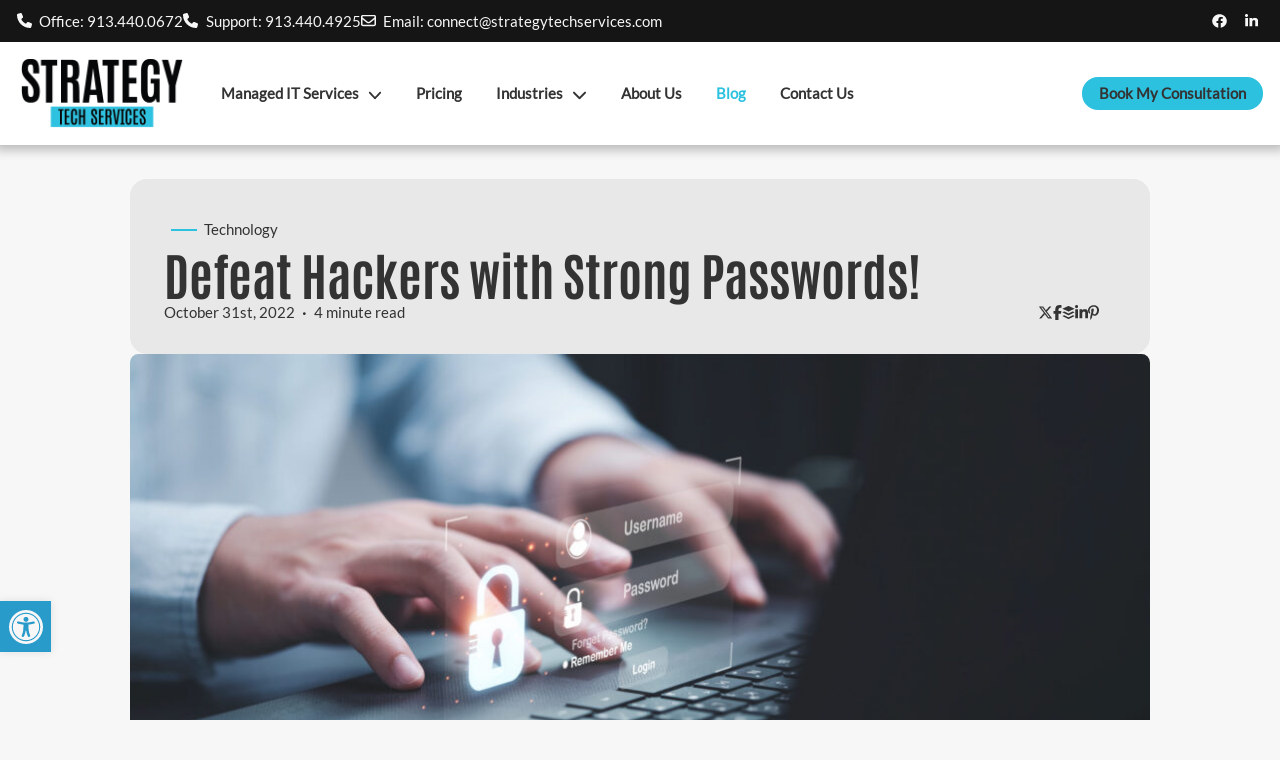

--- FILE ---
content_type: text/html; charset=UTF-8
request_url: https://strategytechservices.com/blog/defeat-hackers-with-strong-passwords/
body_size: 36198
content:
<!DOCTYPE html>
<html lang="en-US">
<head> <script>
var gform;gform||(document.addEventListener("gform_main_scripts_loaded",function(){gform.scriptsLoaded=!0}),document.addEventListener("gform/theme/scripts_loaded",function(){gform.themeScriptsLoaded=!0}),window.addEventListener("DOMContentLoaded",function(){gform.domLoaded=!0}),gform={domLoaded:!1,scriptsLoaded:!1,themeScriptsLoaded:!1,isFormEditor:()=>"function"==typeof InitializeEditor,callIfLoaded:function(o){return!(!gform.domLoaded||!gform.scriptsLoaded||!gform.themeScriptsLoaded&&!gform.isFormEditor()||(gform.isFormEditor()&&console.warn("The use of gform.initializeOnLoaded() is deprecated in the form editor context and will be removed in Gravity Forms 3.1."),o(),0))},initializeOnLoaded:function(o){gform.callIfLoaded(o)||(document.addEventListener("gform_main_scripts_loaded",()=>{gform.scriptsLoaded=!0,gform.callIfLoaded(o)}),document.addEventListener("gform/theme/scripts_loaded",()=>{gform.themeScriptsLoaded=!0,gform.callIfLoaded(o)}),window.addEventListener("DOMContentLoaded",()=>{gform.domLoaded=!0,gform.callIfLoaded(o)}))},hooks:{action:{},filter:{}},addAction:function(o,r,e,t){gform.addHook("action",o,r,e,t)},addFilter:function(o,r,e,t){gform.addHook("filter",o,r,e,t)},doAction:function(o){gform.doHook("action",o,arguments)},applyFilters:function(o){return gform.doHook("filter",o,arguments)},removeAction:function(o,r){gform.removeHook("action",o,r)},removeFilter:function(o,r,e){gform.removeHook("filter",o,r,e)},addHook:function(o,r,e,t,n){null==gform.hooks[o][r]&&(gform.hooks[o][r]=[]);var d=gform.hooks[o][r];null==n&&(n=r+"_"+d.length),gform.hooks[o][r].push({tag:n,callable:e,priority:t=null==t?10:t})},doHook:function(r,o,e){var t;if(e=Array.prototype.slice.call(e,1),null!=gform.hooks[r][o]&&((o=gform.hooks[r][o]).sort(function(o,r){return o.priority-r.priority}),o.forEach(function(o){"function"!=typeof(t=o.callable)&&(t=window[t]),"action"==r?t.apply(null,e):e[0]=t.apply(null,e)})),"filter"==r)return e[0]},removeHook:function(o,r,t,n){var e;null!=gform.hooks[o][r]&&(e=(e=gform.hooks[o][r]).filter(function(o,r,e){return!!(null!=n&&n!=o.tag||null!=t&&t!=o.priority)}),gform.hooks[o][r]=e)}});
</script>
<meta charset="UTF-8" /><script>if(navigator.userAgent.match(/MSIE|Internet Explorer/i)||navigator.userAgent.match(/Trident\/7\..*?rv:11/i)){var href=document.location.href;if(!href.match(/[?&]nowprocket/)){if(href.indexOf("?")==-1){if(href.indexOf("#")==-1){document.location.href=href+"?nowprocket=1"}else{document.location.href=href.replace("#","?nowprocket=1#")}}else{if(href.indexOf("#")==-1){document.location.href=href+"&nowprocket=1"}else{document.location.href=href.replace("#","&nowprocket=1#")}}}}</script><script>(()=>{class RocketLazyLoadScripts{constructor(){this.v="2.0.4",this.userEvents=["keydown","keyup","mousedown","mouseup","mousemove","mouseover","mouseout","touchmove","touchstart","touchend","touchcancel","wheel","click","dblclick","input"],this.attributeEvents=["onblur","onclick","oncontextmenu","ondblclick","onfocus","onmousedown","onmouseenter","onmouseleave","onmousemove","onmouseout","onmouseover","onmouseup","onmousewheel","onscroll","onsubmit"]}async t(){this.i(),this.o(),/iP(ad|hone)/.test(navigator.userAgent)&&this.h(),this.u(),this.l(this),this.m(),this.k(this),this.p(this),this._(),await Promise.all([this.R(),this.L()]),this.lastBreath=Date.now(),this.S(this),this.P(),this.D(),this.O(),this.M(),await this.C(this.delayedScripts.normal),await this.C(this.delayedScripts.defer),await this.C(this.delayedScripts.async),await this.T(),await this.F(),await this.j(),await this.A(),window.dispatchEvent(new Event("rocket-allScriptsLoaded")),this.everythingLoaded=!0,this.lastTouchEnd&&await new Promise(t=>setTimeout(t,500-Date.now()+this.lastTouchEnd)),this.I(),this.H(),this.U(),this.W()}i(){this.CSPIssue=sessionStorage.getItem("rocketCSPIssue"),document.addEventListener("securitypolicyviolation",t=>{this.CSPIssue||"script-src-elem"!==t.violatedDirective||"data"!==t.blockedURI||(this.CSPIssue=!0,sessionStorage.setItem("rocketCSPIssue",!0))},{isRocket:!0})}o(){window.addEventListener("pageshow",t=>{this.persisted=t.persisted,this.realWindowLoadedFired=!0},{isRocket:!0}),window.addEventListener("pagehide",()=>{this.onFirstUserAction=null},{isRocket:!0})}h(){let t;function e(e){t=e}window.addEventListener("touchstart",e,{isRocket:!0}),window.addEventListener("touchend",function i(o){o.changedTouches[0]&&t.changedTouches[0]&&Math.abs(o.changedTouches[0].pageX-t.changedTouches[0].pageX)<10&&Math.abs(o.changedTouches[0].pageY-t.changedTouches[0].pageY)<10&&o.timeStamp-t.timeStamp<200&&(window.removeEventListener("touchstart",e,{isRocket:!0}),window.removeEventListener("touchend",i,{isRocket:!0}),"INPUT"===o.target.tagName&&"text"===o.target.type||(o.target.dispatchEvent(new TouchEvent("touchend",{target:o.target,bubbles:!0})),o.target.dispatchEvent(new MouseEvent("mouseover",{target:o.target,bubbles:!0})),o.target.dispatchEvent(new PointerEvent("click",{target:o.target,bubbles:!0,cancelable:!0,detail:1,clientX:o.changedTouches[0].clientX,clientY:o.changedTouches[0].clientY})),event.preventDefault()))},{isRocket:!0})}q(t){this.userActionTriggered||("mousemove"!==t.type||this.firstMousemoveIgnored?"keyup"===t.type||"mouseover"===t.type||"mouseout"===t.type||(this.userActionTriggered=!0,this.onFirstUserAction&&this.onFirstUserAction()):this.firstMousemoveIgnored=!0),"click"===t.type&&t.preventDefault(),t.stopPropagation(),t.stopImmediatePropagation(),"touchstart"===this.lastEvent&&"touchend"===t.type&&(this.lastTouchEnd=Date.now()),"click"===t.type&&(this.lastTouchEnd=0),this.lastEvent=t.type,t.composedPath&&t.composedPath()[0].getRootNode()instanceof ShadowRoot&&(t.rocketTarget=t.composedPath()[0]),this.savedUserEvents.push(t)}u(){this.savedUserEvents=[],this.userEventHandler=this.q.bind(this),this.userEvents.forEach(t=>window.addEventListener(t,this.userEventHandler,{passive:!1,isRocket:!0})),document.addEventListener("visibilitychange",this.userEventHandler,{isRocket:!0})}U(){this.userEvents.forEach(t=>window.removeEventListener(t,this.userEventHandler,{passive:!1,isRocket:!0})),document.removeEventListener("visibilitychange",this.userEventHandler,{isRocket:!0}),this.savedUserEvents.forEach(t=>{(t.rocketTarget||t.target).dispatchEvent(new window[t.constructor.name](t.type,t))})}m(){const t="return false",e=Array.from(this.attributeEvents,t=>"data-rocket-"+t),i="["+this.attributeEvents.join("],[")+"]",o="[data-rocket-"+this.attributeEvents.join("],[data-rocket-")+"]",s=(e,i,o)=>{o&&o!==t&&(e.setAttribute("data-rocket-"+i,o),e["rocket"+i]=new Function("event",o),e.setAttribute(i,t))};new MutationObserver(t=>{for(const n of t)"attributes"===n.type&&(n.attributeName.startsWith("data-rocket-")||this.everythingLoaded?n.attributeName.startsWith("data-rocket-")&&this.everythingLoaded&&this.N(n.target,n.attributeName.substring(12)):s(n.target,n.attributeName,n.target.getAttribute(n.attributeName))),"childList"===n.type&&n.addedNodes.forEach(t=>{if(t.nodeType===Node.ELEMENT_NODE)if(this.everythingLoaded)for(const i of[t,...t.querySelectorAll(o)])for(const t of i.getAttributeNames())e.includes(t)&&this.N(i,t.substring(12));else for(const e of[t,...t.querySelectorAll(i)])for(const t of e.getAttributeNames())this.attributeEvents.includes(t)&&s(e,t,e.getAttribute(t))})}).observe(document,{subtree:!0,childList:!0,attributeFilter:[...this.attributeEvents,...e]})}I(){this.attributeEvents.forEach(t=>{document.querySelectorAll("[data-rocket-"+t+"]").forEach(e=>{this.N(e,t)})})}N(t,e){const i=t.getAttribute("data-rocket-"+e);i&&(t.setAttribute(e,i),t.removeAttribute("data-rocket-"+e))}k(t){Object.defineProperty(HTMLElement.prototype,"onclick",{get(){return this.rocketonclick||null},set(e){this.rocketonclick=e,this.setAttribute(t.everythingLoaded?"onclick":"data-rocket-onclick","this.rocketonclick(event)")}})}S(t){function e(e,i){let o=e[i];e[i]=null,Object.defineProperty(e,i,{get:()=>o,set(s){t.everythingLoaded?o=s:e["rocket"+i]=o=s}})}e(document,"onreadystatechange"),e(window,"onload"),e(window,"onpageshow");try{Object.defineProperty(document,"readyState",{get:()=>t.rocketReadyState,set(e){t.rocketReadyState=e},configurable:!0}),document.readyState="loading"}catch(t){console.log("WPRocket DJE readyState conflict, bypassing")}}l(t){this.originalAddEventListener=EventTarget.prototype.addEventListener,this.originalRemoveEventListener=EventTarget.prototype.removeEventListener,this.savedEventListeners=[],EventTarget.prototype.addEventListener=function(e,i,o){o&&o.isRocket||!t.B(e,this)&&!t.userEvents.includes(e)||t.B(e,this)&&!t.userActionTriggered||e.startsWith("rocket-")||t.everythingLoaded?t.originalAddEventListener.call(this,e,i,o):(t.savedEventListeners.push({target:this,remove:!1,type:e,func:i,options:o}),"mouseenter"!==e&&"mouseleave"!==e||t.originalAddEventListener.call(this,e,t.savedUserEvents.push,o))},EventTarget.prototype.removeEventListener=function(e,i,o){o&&o.isRocket||!t.B(e,this)&&!t.userEvents.includes(e)||t.B(e,this)&&!t.userActionTriggered||e.startsWith("rocket-")||t.everythingLoaded?t.originalRemoveEventListener.call(this,e,i,o):t.savedEventListeners.push({target:this,remove:!0,type:e,func:i,options:o})}}J(t,e){this.savedEventListeners=this.savedEventListeners.filter(i=>{let o=i.type,s=i.target||window;return e!==o||t!==s||(this.B(o,s)&&(i.type="rocket-"+o),this.$(i),!1)})}H(){EventTarget.prototype.addEventListener=this.originalAddEventListener,EventTarget.prototype.removeEventListener=this.originalRemoveEventListener,this.savedEventListeners.forEach(t=>this.$(t))}$(t){t.remove?this.originalRemoveEventListener.call(t.target,t.type,t.func,t.options):this.originalAddEventListener.call(t.target,t.type,t.func,t.options)}p(t){let e;function i(e){return t.everythingLoaded?e:e.split(" ").map(t=>"load"===t||t.startsWith("load.")?"rocket-jquery-load":t).join(" ")}function o(o){function s(e){const s=o.fn[e];o.fn[e]=o.fn.init.prototype[e]=function(){return this[0]===window&&t.userActionTriggered&&("string"==typeof arguments[0]||arguments[0]instanceof String?arguments[0]=i(arguments[0]):"object"==typeof arguments[0]&&Object.keys(arguments[0]).forEach(t=>{const e=arguments[0][t];delete arguments[0][t],arguments[0][i(t)]=e})),s.apply(this,arguments),this}}if(o&&o.fn&&!t.allJQueries.includes(o)){const e={DOMContentLoaded:[],"rocket-DOMContentLoaded":[]};for(const t in e)document.addEventListener(t,()=>{e[t].forEach(t=>t())},{isRocket:!0});o.fn.ready=o.fn.init.prototype.ready=function(i){function s(){parseInt(o.fn.jquery)>2?setTimeout(()=>i.bind(document)(o)):i.bind(document)(o)}return"function"==typeof i&&(t.realDomReadyFired?!t.userActionTriggered||t.fauxDomReadyFired?s():e["rocket-DOMContentLoaded"].push(s):e.DOMContentLoaded.push(s)),o([])},s("on"),s("one"),s("off"),t.allJQueries.push(o)}e=o}t.allJQueries=[],o(window.jQuery),Object.defineProperty(window,"jQuery",{get:()=>e,set(t){o(t)}})}P(){const t=new Map;document.write=document.writeln=function(e){const i=document.currentScript,o=document.createRange(),s=i.parentElement;let n=t.get(i);void 0===n&&(n=i.nextSibling,t.set(i,n));const c=document.createDocumentFragment();o.setStart(c,0),c.appendChild(o.createContextualFragment(e)),s.insertBefore(c,n)}}async R(){return new Promise(t=>{this.userActionTriggered?t():this.onFirstUserAction=t})}async L(){return new Promise(t=>{document.addEventListener("DOMContentLoaded",()=>{this.realDomReadyFired=!0,t()},{isRocket:!0})})}async j(){return this.realWindowLoadedFired?Promise.resolve():new Promise(t=>{window.addEventListener("load",t,{isRocket:!0})})}M(){this.pendingScripts=[];this.scriptsMutationObserver=new MutationObserver(t=>{for(const e of t)e.addedNodes.forEach(t=>{"SCRIPT"!==t.tagName||t.noModule||t.isWPRocket||this.pendingScripts.push({script:t,promise:new Promise(e=>{const i=()=>{const i=this.pendingScripts.findIndex(e=>e.script===t);i>=0&&this.pendingScripts.splice(i,1),e()};t.addEventListener("load",i,{isRocket:!0}),t.addEventListener("error",i,{isRocket:!0}),setTimeout(i,1e3)})})})}),this.scriptsMutationObserver.observe(document,{childList:!0,subtree:!0})}async F(){await this.X(),this.pendingScripts.length?(await this.pendingScripts[0].promise,await this.F()):this.scriptsMutationObserver.disconnect()}D(){this.delayedScripts={normal:[],async:[],defer:[]},document.querySelectorAll("script[type$=rocketlazyloadscript]").forEach(t=>{t.hasAttribute("data-rocket-src")?t.hasAttribute("async")&&!1!==t.async?this.delayedScripts.async.push(t):t.hasAttribute("defer")&&!1!==t.defer||"module"===t.getAttribute("data-rocket-type")?this.delayedScripts.defer.push(t):this.delayedScripts.normal.push(t):this.delayedScripts.normal.push(t)})}async _(){await this.L();let t=[];document.querySelectorAll("script[type$=rocketlazyloadscript][data-rocket-src]").forEach(e=>{let i=e.getAttribute("data-rocket-src");if(i&&!i.startsWith("data:")){i.startsWith("//")&&(i=location.protocol+i);try{const o=new URL(i).origin;o!==location.origin&&t.push({src:o,crossOrigin:e.crossOrigin||"module"===e.getAttribute("data-rocket-type")})}catch(t){}}}),t=[...new Map(t.map(t=>[JSON.stringify(t),t])).values()],this.Y(t,"preconnect")}async G(t){if(await this.K(),!0!==t.noModule||!("noModule"in HTMLScriptElement.prototype))return new Promise(e=>{let i;function o(){(i||t).setAttribute("data-rocket-status","executed"),e()}try{if(navigator.userAgent.includes("Firefox/")||""===navigator.vendor||this.CSPIssue)i=document.createElement("script"),[...t.attributes].forEach(t=>{let e=t.nodeName;"type"!==e&&("data-rocket-type"===e&&(e="type"),"data-rocket-src"===e&&(e="src"),i.setAttribute(e,t.nodeValue))}),t.text&&(i.text=t.text),t.nonce&&(i.nonce=t.nonce),i.hasAttribute("src")?(i.addEventListener("load",o,{isRocket:!0}),i.addEventListener("error",()=>{i.setAttribute("data-rocket-status","failed-network"),e()},{isRocket:!0}),setTimeout(()=>{i.isConnected||e()},1)):(i.text=t.text,o()),i.isWPRocket=!0,t.parentNode.replaceChild(i,t);else{const i=t.getAttribute("data-rocket-type"),s=t.getAttribute("data-rocket-src");i?(t.type=i,t.removeAttribute("data-rocket-type")):t.removeAttribute("type"),t.addEventListener("load",o,{isRocket:!0}),t.addEventListener("error",i=>{this.CSPIssue&&i.target.src.startsWith("data:")?(console.log("WPRocket: CSP fallback activated"),t.removeAttribute("src"),this.G(t).then(e)):(t.setAttribute("data-rocket-status","failed-network"),e())},{isRocket:!0}),s?(t.fetchPriority="high",t.removeAttribute("data-rocket-src"),t.src=s):t.src="data:text/javascript;base64,"+window.btoa(unescape(encodeURIComponent(t.text)))}}catch(i){t.setAttribute("data-rocket-status","failed-transform"),e()}});t.setAttribute("data-rocket-status","skipped")}async C(t){const e=t.shift();return e?(e.isConnected&&await this.G(e),this.C(t)):Promise.resolve()}O(){this.Y([...this.delayedScripts.normal,...this.delayedScripts.defer,...this.delayedScripts.async],"preload")}Y(t,e){this.trash=this.trash||[];let i=!0;var o=document.createDocumentFragment();t.forEach(t=>{const s=t.getAttribute&&t.getAttribute("data-rocket-src")||t.src;if(s&&!s.startsWith("data:")){const n=document.createElement("link");n.href=s,n.rel=e,"preconnect"!==e&&(n.as="script",n.fetchPriority=i?"high":"low"),t.getAttribute&&"module"===t.getAttribute("data-rocket-type")&&(n.crossOrigin=!0),t.crossOrigin&&(n.crossOrigin=t.crossOrigin),t.integrity&&(n.integrity=t.integrity),t.nonce&&(n.nonce=t.nonce),o.appendChild(n),this.trash.push(n),i=!1}}),document.head.appendChild(o)}W(){this.trash.forEach(t=>t.remove())}async T(){try{document.readyState="interactive"}catch(t){}this.fauxDomReadyFired=!0;try{await this.K(),this.J(document,"readystatechange"),document.dispatchEvent(new Event("rocket-readystatechange")),await this.K(),document.rocketonreadystatechange&&document.rocketonreadystatechange(),await this.K(),this.J(document,"DOMContentLoaded"),document.dispatchEvent(new Event("rocket-DOMContentLoaded")),await this.K(),this.J(window,"DOMContentLoaded"),window.dispatchEvent(new Event("rocket-DOMContentLoaded"))}catch(t){console.error(t)}}async A(){try{document.readyState="complete"}catch(t){}try{await this.K(),this.J(document,"readystatechange"),document.dispatchEvent(new Event("rocket-readystatechange")),await this.K(),document.rocketonreadystatechange&&document.rocketonreadystatechange(),await this.K(),this.J(window,"load"),window.dispatchEvent(new Event("rocket-load")),await this.K(),window.rocketonload&&window.rocketonload(),await this.K(),this.allJQueries.forEach(t=>t(window).trigger("rocket-jquery-load")),await this.K(),this.J(window,"pageshow");const t=new Event("rocket-pageshow");t.persisted=this.persisted,window.dispatchEvent(t),await this.K(),window.rocketonpageshow&&window.rocketonpageshow({persisted:this.persisted})}catch(t){console.error(t)}}async K(){Date.now()-this.lastBreath>45&&(await this.X(),this.lastBreath=Date.now())}async X(){return document.hidden?new Promise(t=>setTimeout(t)):new Promise(t=>requestAnimationFrame(t))}B(t,e){return e===document&&"readystatechange"===t||(e===document&&"DOMContentLoaded"===t||(e===window&&"DOMContentLoaded"===t||(e===window&&"load"===t||e===window&&"pageshow"===t)))}static run(){(new RocketLazyLoadScripts).t()}}RocketLazyLoadScripts.run()})();</script>
	
	<meta name="viewport" content="width=device-width, initial-scale=1" />
<meta name='robots' content='index, follow, max-image-preview:large, max-snippet:-1, max-video-preview:-1' />
	<style>img:is([sizes="auto" i], [sizes^="auto," i]) { contain-intrinsic-size: 3000px 1500px }</style>
	<link rel="preload" href="https://strategytechservices.com/app/uploads/fonts/Antonio/Antonio_700.woff2" as="font" type="font/woff2" fetchpriority="high" crossorigin><link rel="preload" href="https://strategytechservices.com/app/uploads/fonts/Lato/Lato_300.woff2" as="font" type="font/woff2" fetchpriority="high" crossorigin><link rel="preload" href="https://strategytechservices.com/app/uploads/fonts/Lato/Lato_400.woff2" as="font" type="font/woff2" fetchpriority="high" crossorigin>
	<!-- This site is optimized with the Yoast SEO plugin v26.8 - https://yoast.com/product/yoast-seo-wordpress/ -->
	<meta name="description" content="Cybercriminals are on the lookout for ways to steal money, data, and passwords. Use these tools to defeat hackers with strong passwords!" />
	<link rel="canonical" href="https://strategytechservices.com/blog/defeat-hackers-with-strong-passwords/" />
	<meta property="og:locale" content="en_US" />
	<meta property="og:type" content="article" />
	<meta property="og:title" content="Defeat Hackers with Strong Passwords | Strategy" />
	<meta property="og:description" content="Cybercriminals are on the lookout for ways to steal money, data, and passwords. Use these tools to defeat hackers with strong passwords!" />
	<meta property="og:url" content="https://strategytechservices.com/blog/defeat-hackers-with-strong-passwords/" />
	<meta property="og:site_name" content="Strategy" />
	<meta property="article:publisher" content="https://www.facebook.com/strategytechservices/" />
	<meta property="article:published_time" content="2022-11-01T00:50:40+00:00" />
	<meta property="article:modified_time" content="2024-03-04T18:48:11+00:00" />
	<meta property="og:image" content="https://strategytechservices.com/app/uploads/2024/03/AdobeStock_502569900-scaled-2.jpeg" />
	<meta property="og:image:width" content="2560" />
	<meta property="og:image:height" content="1395" />
	<meta property="og:image:type" content="image/jpeg" />
	<meta name="author" content="strategy_llc" />
	<meta name="twitter:card" content="summary_large_image" />
	<meta name="twitter:creator" content="@strategyllc" />
	<meta name="twitter:site" content="@strategyllc" />
	<meta name="twitter:label1" content="Written by" />
	<meta name="twitter:data1" content="strategy_llc" />
	<meta name="twitter:label2" content="Est. reading time" />
	<meta name="twitter:data2" content="5 minutes" />
	<script type="application/ld+json" class="yoast-schema-graph">{"@context":"https://schema.org","@graph":[{"@type":"Article","@id":"https://strategytechservices.com/blog/defeat-hackers-with-strong-passwords/#article","isPartOf":{"@id":"https://strategytechservices.com/blog/defeat-hackers-with-strong-passwords/"},"author":{"name":"strategy_llc","@id":"https://strategytechservices.com/#/schema/person/97b1ca2712b968cab2ea7ae077acee73"},"headline":"Defeat Hackers with Strong Passwords!","datePublished":"2022-11-01T00:50:40+00:00","dateModified":"2024-03-04T18:48:11+00:00","mainEntityOfPage":{"@id":"https://strategytechservices.com/blog/defeat-hackers-with-strong-passwords/"},"wordCount":990,"commentCount":0,"publisher":{"@id":"https://strategytechservices.com/#organization"},"image":{"@id":"https://strategytechservices.com/blog/defeat-hackers-with-strong-passwords/#primaryimage"},"thumbnailUrl":"https://strategytechservices.com/app/uploads/2024/03/AdobeStock_502569900-scaled-2.jpeg","keywords":["cyberattacks","cybersecurity","password security"],"articleSection":["Technology"],"inLanguage":"en-US"},{"@type":"WebPage","@id":"https://strategytechservices.com/blog/defeat-hackers-with-strong-passwords/","url":"https://strategytechservices.com/blog/defeat-hackers-with-strong-passwords/","name":"Defeat Hackers with Strong Passwords | Strategy","isPartOf":{"@id":"https://strategytechservices.com/#website"},"primaryImageOfPage":{"@id":"https://strategytechservices.com/blog/defeat-hackers-with-strong-passwords/#primaryimage"},"image":{"@id":"https://strategytechservices.com/blog/defeat-hackers-with-strong-passwords/#primaryimage"},"thumbnailUrl":"https://strategytechservices.com/app/uploads/2024/03/AdobeStock_502569900-scaled-2.jpeg","datePublished":"2022-11-01T00:50:40+00:00","dateModified":"2024-03-04T18:48:11+00:00","description":"Cybercriminals are on the lookout for ways to steal money, data, and passwords. Use these tools to defeat hackers with strong passwords!","breadcrumb":{"@id":"https://strategytechservices.com/blog/defeat-hackers-with-strong-passwords/#breadcrumb"},"inLanguage":"en-US","potentialAction":[{"@type":"ReadAction","target":["https://strategytechservices.com/blog/defeat-hackers-with-strong-passwords/"]}]},{"@type":"ImageObject","inLanguage":"en-US","@id":"https://strategytechservices.com/blog/defeat-hackers-with-strong-passwords/#primaryimage","url":"https://strategytechservices.com/app/uploads/2024/03/AdobeStock_502569900-scaled-2.jpeg","contentUrl":"https://strategytechservices.com/app/uploads/2024/03/AdobeStock_502569900-scaled-2.jpeg","width":2560,"height":1395,"caption":"Businessman typing on keyboard laptop computer to input username and password for or technology security system and prevent hacker concept."},{"@type":"BreadcrumbList","@id":"https://strategytechservices.com/blog/defeat-hackers-with-strong-passwords/#breadcrumb","itemListElement":[{"@type":"ListItem","position":1,"name":"Home","item":"https://strategytechservices.com/"},{"@type":"ListItem","position":2,"name":"Blog","item":"https://strategytechservices.com/blog/"},{"@type":"ListItem","position":3,"name":"Defeat Hackers with Strong Passwords!"}]},{"@type":"WebSite","@id":"https://strategytechservices.com/#website","url":"https://strategytechservices.com/","name":"Strategy Tech Services","description":"Delivering reliable cybersecurity solutions for the healthcare industry.","publisher":{"@id":"https://strategytechservices.com/#organization"},"potentialAction":[{"@type":"SearchAction","target":{"@type":"EntryPoint","urlTemplate":"https://strategytechservices.com/?s={search_term_string}"},"query-input":{"@type":"PropertyValueSpecification","valueRequired":true,"valueName":"search_term_string"}}],"inLanguage":"en-US"},{"@type":"Organization","@id":"https://strategytechservices.com/#organization","name":"Strategy Tech Services","url":"https://strategytechservices.com/","logo":{"@type":"ImageObject","inLanguage":"en-US","@id":"https://strategytechservices.com/#/schema/logo/image/","url":"https://strategytechservices.com/app/uploads/2025/05/strategy-IT-yoast-2.jpg","contentUrl":"https://strategytechservices.com/app/uploads/2025/05/strategy-IT-yoast-2.jpg","width":1200,"height":1200,"caption":"Strategy Tech Services"},"image":{"@id":"https://strategytechservices.com/#/schema/logo/image/"},"sameAs":["https://www.facebook.com/strategytechservices/","https://x.com/strategyllc"]},{"@type":"Person","@id":"https://strategytechservices.com/#/schema/person/97b1ca2712b968cab2ea7ae077acee73","name":"strategy_llc","image":{"@type":"ImageObject","inLanguage":"en-US","@id":"https://strategytechservices.com/#/schema/person/image/","url":"https://secure.gravatar.com/avatar/0a0cb2332394b1863eb6f0349f33e8d95bdd13539bc9114f0863f891abe5df4c?s=96&d=mm&r=g","contentUrl":"https://secure.gravatar.com/avatar/0a0cb2332394b1863eb6f0349f33e8d95bdd13539bc9114f0863f891abe5df4c?s=96&d=mm&r=g","caption":"strategy_llc"},"sameAs":["https://strategytechservices.com/wp"]}]}</script>
	<!-- / Yoast SEO plugin. -->


<title>Defeat Hackers with Strong Passwords | Strategy</title>
<!-- Analytics Head Scripts - Begin --><script type="rocketlazyloadscript">
                (function(w,d,s,l,i){w[l]=w[l]||[];w[l].push({'gtm.start':
                new Date().getTime(),event:'gtm.js'});var f=d.getElementsByTagName(s)[0],
                j=d.createElement(s),dl=l!='dataLayer'?'&l='+l:'';j.async=true;j.src=
                'https://www.googletagmanager.com/gtm.js?id='+i+dl;f.parentNode.insertBefore(j,f);
                })(window,document,'script','dataLayer','GTM-NFK8CDN');
            </script>
            <!-- Analytics Head Scripts - End --><style id='leadgen-icon-list-style-inline-css'>
.icon-list{align-items:flex-start;display:flex;flex-wrap:wrap;gap:.5rem;list-style:none;margin:0;min-height:1rem;padding:0}.icon-list--vertical{flex-direction:column}.icon-list--horizontal{flex-direction:row}.icon-list__item,.icon-list__link{align-items:flex-start;display:inline-flex;flex-wrap:nowrap}.icon-list__icon{align-self:center;box-sizing:content-box;display:inline-block;font-size:1em;height:1em;margin-right:.5em;overflow:visible;vertical-align:-.125em;width:1em}.icon-list__link{-webkit-text-decoration:none;text-decoration:none}

</style>
<style id='leadgen-social-icons-style-inline-css'>
.social__icons{display:flex;justify-content:inherit;list-style:none;margin:0;padding:0}.social__icon{align-items:center;display:flex;margin-right:.5rem}.social__icon-link{color:inherit;display:flex;fill:inherit;padding:.25rem;transition:background-color .5s ease,color .5s ease,fill .5s ease}.social__icon-link--stacked{border-color:inherit;border-radius:4em;border-style:solid;border-width:2px;color:inherit;fill:inherit;padding:.5em}

</style>
<style id='leadgen-posts-style-inline-css'>
.posts__slider-wrapper{width:100%}.posts__slider-wrapper .post__card{height:auto}.swiper--nav .posts__slider-wrapper{padding-bottom:var(--swiper-navigation-size)}

</style>
<link data-minify="1" rel='stylesheet' id='hollerbox-popups-css' href='https://strategytechservices.com/app/cache/min/1/app/plugins/holler-box/assets/css/popups.css?ver=1768856362' media='all' />
<link data-minify="1" rel='stylesheet' id='hollerbox-pro-css' href='https://strategytechservices.com/app/cache/min/1/app/plugins/hollerbox-pro/assets/css/holler-pro.css?ver=1768856362' media='all' />
<link data-minify="1" rel='stylesheet' id='heading-font-css' href='https://strategytechservices.com/app/cache/min/1/app/uploads/fonts/Antonio/Font.css?ver=1768856362' media='all' />
<link data-minify="1" rel='stylesheet' id='body-font-css' href='https://strategytechservices.com/app/cache/min/1/app/uploads/fonts/Lato/Font.css?ver=1768856362' media='all' />
<link data-minify="1" rel='stylesheet' id='styles-css' href='https://strategytechservices.com/app/cache/min/1/app/themes/leadgen/dist/css/style.css?ver=1768856362' media='all' />
<style id='styles-inline-css'>
:root, html, body {
		--heading-font: "Antonio", "arial";
		--body-font: "Lato", "arial";
		--body-font-size: clamp(.875rem, .4167vw + .8875em, 1.0625rem);
		--custom-font-1: "Antonio", "arial";
		--custom-font-2: "Antonio", "arial";
		--primary-tint-2: #ffffff;
		--primary-tint-1: #ffffff;
		--primary: #f7f7f7;
		--primary-shade-1: #e8e8e8;
		--primary-shade-2: #d9d9d9;

		--secondary-tint-2: #515151;
		--secondary-tint-1: #424242;
		--secondary: #333333;
		--secondary-shade-1: #242424;
		--secondary-shade-2: #151515;

		--accent-1-tint-2: #4adffd;
		--accent-1-tint-1: #3bd0ee;
		--accent-1: #2cc1df;
		--accent-1-shade-1: #1db2d0;
		--accent-1-shade-2: #0ea3c1;

		--accent-2-tint-2: #37aada;
		--accent-2-tint-1: #289bcb;
		--accent-2: #198cbc;
		--accent-2-shade-1: #0a7dad;
		--accent-2-shade-2: #006e9e;}
.page-id-3231 .header {
position: relative;
top: unset;
}

.page-id-2965 .header {
position:static;
}

.page-id-2928 .header {
position:static;
}

.gform_wrapper.gravity-theme .gform_previous_button.button {
    border-radius: 4em;
    color: var(--secondary);
    border: 2px solid var(--secondary);
    padding: .35em 1em;
}

.btn-primary, .gform_wrapper.gravity-theme .gform_button, .gform_wrapper.gravity-theme .gform_next_button, .gform_wrapper.gravity-theme .gform_previous_button, .navigation__btn .navigation__link {
    color: var(--secondary);
}

.btn-primary:focus, .btn-primary:hover, .gform_wrapper.gravity-theme .gform_button:focus, .gform_wrapper.gravity-theme .gform_button:hover, .gform_wrapper.gravity-theme .gform_next_button:focus, .gform_wrapper.gravity-theme .gform_next_button:hover, .gform_wrapper.gravity-theme .gform_previous_button:focus, .gform_wrapper.gravity-theme .gform_previous_button:hover, .navigation__btn .navigation__link:focus, .navigation__btn .navigation__link:hover {
    color: var(--secondary);
}

@media only screen and (max-width: 1135px) {
  .calendly-inline-widget{
		height:1200px !important;
	}
}

.display-contents .icon-list__item-text {
		display: contents;
}

a {
    fill: var(--accent-2-shade-2);
    color: var(--accent-2-shade-2);
}

.lg-block__table .wp-element-caption {
    text-align: center;
    background-color: var(--accent-2);
    color: var(--primary);
}

.icon__svg {
    height: 3em;
    width: 5em;
}

body .gform_wrapper.gravity-theme .gform-theme-button,
body .gform_wrapper.gravity-theme .gform_save_link.button {
	background-color: var(--accent-1);
	color: var(--accent-2-shade-2);
}

body .gform_wrapper.gravity-theme .gform_save_link.button svg path {
	fill: var(--accent-2-shade-2);
}

body .gform_wrapper.gravity-theme .gform-theme-button,
body .gform_wrapper.gravity-theme .gform-theme-button:hover {
	border-color: var(--accent-1);
	align-items: center;
  border-radius: 4em;
  border-style: solid;
  border-width: 2px;
  color: var(--secondary);
  cursor: pointer;
  font-family: var(--body-font);
  font-size: 1rem;
  font-weight: bolder;
  justify-content: center;
  line-height: 1.25;
  max-width: 100%;
  min-width: 75pt;
  overflow: hidden;
  padding: .35em 1em;
  position: relative;
  text-align: center;
  text-decoration: none;
  transition: background-color .5s ease,border-color .5s ease,color .5s ease;
}


@media only screen and (max-width: 62.001rem) {
	.lg-block table th, .lg-block table td {
			font-size: 0.75rem;
			padding: 0.5rem;
	}

	.lg-block table th {
			font-size: 0.9rem;
	}
}

.card-img-rounded-xxs img {
	border-radius: 0.5rem;
}

.managed-page h2 {
    font-size: 1rem;
    margin-bottom: 1rem;
}
</style>
<link data-minify="1" rel='stylesheet' id='lg-card.css-css' href='https://strategytechservices.com/app/cache/min/1/app/themes/leadgen/dist/css/card.css?ver=1768856362' media='all' />
<link data-minify="1" rel='stylesheet' id='lg-posts.css-css' href='https://strategytechservices.com/app/cache/min/1/app/themes/leadgen/dist/css/posts.css?ver=1768856362' media='all' />
<link data-minify="1" rel='stylesheet' id='lg-animations.css-css' href='https://strategytechservices.com/app/cache/min/1/app/themes/leadgen/dist/css/animations.css?ver=1768856362' media='all' />
<link data-minify="1" rel='stylesheet' id='strategy_blocks_css-css' href='https://strategytechservices.com/app/cache/min/1/app/plugins/strategy-blocks/dist/css/style.css?ver=1768856362' media='all' />
<link data-minify="1" rel='stylesheet' id='strategy_reviews_css-css' href='https://strategytechservices.com/app/cache/min/1/app/plugins/strategy-reviews/dist/css/style.css?ver=1768856362' media='all' />
<link data-minify="1" rel='stylesheet' id='a11y-accessibility-css' href='https://strategytechservices.com/app/cache/min/1/app/plugins/strategy-suite/dist/css/accessibility.css?ver=1768856362' media='all' />
<style id='rocket-lazyload-inline-css'>
.rll-youtube-player{position:relative;padding-bottom:56.23%;height:0;overflow:hidden;max-width:100%;}.rll-youtube-player:focus-within{outline: 2px solid currentColor;outline-offset: 5px;}.rll-youtube-player iframe{position:absolute;top:0;left:0;width:100%;height:100%;z-index:100;background:0 0}.rll-youtube-player img{bottom:0;display:block;left:0;margin:auto;max-width:100%;width:100%;position:absolute;right:0;top:0;border:none;height:auto;-webkit-transition:.4s all;-moz-transition:.4s all;transition:.4s all}.rll-youtube-player img:hover{-webkit-filter:brightness(75%)}.rll-youtube-player .play{height:100%;width:100%;left:0;top:0;position:absolute;background:var(--wpr-bg-c5074002-9d77-4a66-a38b-15508530a119) no-repeat center;background-color: transparent !important;cursor:pointer;border:none;}.wp-embed-responsive .wp-has-aspect-ratio .rll-youtube-player{position:absolute;padding-bottom:0;width:100%;height:100%;top:0;bottom:0;left:0;right:0}
</style>
<meta name="sentry-trace" content="1b5089a622e84658ad17d0431f65dbe2-22032731cdea4027-0" />
<meta name="traceparent" content="" />
<meta name="baggage" content="sentry-trace_id=1b5089a622e84658ad17d0431f65dbe2,sentry-sample_rate=0.1,sentry-transaction=%2Fblog%2F%7Bname%7D,sentry-public_key=026fbf8cf2169461425e829c419bec04,sentry-org_id=4507845252743168,sentry-release=0.1.0,sentry-environment=production,sentry-sampled=false,sentry-sample_rand=0.77131" />
<script type="rocketlazyloadscript" data-rocket-src="https://strategytechservices.com/app/mu-plugins/wp-sentry-integration/public/wp-sentry-browser.replay.min.js?ver=8.10.0" id="wp-sentry-browser-bundle-js" data-rocket-defer defer></script>
<script id="wp-sentry-browser-js-extra">
var wp_sentry = {"wpSessionReplayOptions":{},"replaysSessionSampleRate":"0.1","replaysOnErrorSampleRate":"1","environment":"production","release":"0.1.0","context":{"tags":{"wordpress":"6.8.3","language":"en-US"}},"ignoreErrors":["Non-Error promise rejection captured","[Cloudflare Turnstile]"],"dsn":"https:\/\/026fbf8cf2169461425e829c419bec04@o4507845252743168.ingest.us.sentry.io\/4507845558009856"};
</script>
<script type="rocketlazyloadscript" id="wp-sentry-browser-js-before">
function wp_sentry_hook(options) {
	options.beforeSend = function (event, hint) {
		// Example: ignore timeouts
		if (hint.originalException === "Timeout") {
			return null;
		}

		// Ignore errors from third-party domains
		const frames = event.exception?.values?.[0]?.stacktrace?.frames || [];
		const lastFrame = frames.length ? frames[frames.length - 1] : {};
		const source = lastFrame.filename || '';
		const allowedHost = 'strategytechservices.com';

		function isFromAllowedDomain(src) {
			try {
				const url = new URL(src);
				return url.hostname === allowedHost || url.hostname.endsWith('.' + allowedHost);
			} catch (e) {
				return false;
			}
		}

		if (source && !isFromAllowedDomain(source)) {
			return null;
		}

		return event;
	};
}
</script>
<script type="rocketlazyloadscript" data-minify="1" data-rocket-src="https://strategytechservices.com/app/cache/min/1/app/mu-plugins/wp-sentry-integration/public/wp-sentry-init.js?ver=1768856362" id="wp-sentry-browser-js" data-rocket-defer defer></script>
<script type="rocketlazyloadscript" data-rocket-src="https://strategytechservices.com/wp/wp-includes/js/jquery/jquery.min.js?ver=3.7.1" id="jquery-core-js" data-rocket-defer defer></script>
		<style id="hollerbox-frontend-styles">

            .no-click {
                cursor: not-allowed;
                /*pointer-events: none;*/
            }

			            #popup-3225 .holler-box-overlay::before {                background-image: var(--wpr-bg-4d1c194c-8806-4fd0-ac77-8e00749cae7f);            }            #popup-3225 .holler-box-overlay::after {                background-color: ;                opacity: 0.5;            }                    #popup-3225 .holler-box-modal-close {                color: #000000;            }        #popup-3225 .holler-box-modal {              background-color: ;          }              @media (min-width: 600px) {                  #popup-3225 .holler-box-modal-content {                      width: 400px;                  }              }          		</style>
		<link rel="icon" href="https://strategytechservices.com/app/uploads/2023/12/Strategy-Mark-Cyan-1.png" sizes="32x32" />
<link rel="icon" href="https://strategytechservices.com/app/uploads/2023/12/Strategy-Mark-Cyan-1.png" sizes="192x192" />
<link rel="apple-touch-icon" href="https://strategytechservices.com/app/uploads/2023/12/Strategy-Mark-Cyan-1.png" />
<meta name="msapplication-TileImage" content="https://strategytechservices.com/app/uploads/2023/12/Strategy-Mark-Cyan-1.png" />
		<style id="wp-custom-css">
			.page-id-3231 .header {
position: relative;
top: unset;
}

.page-id-2965 .header {
position:static;
}

.page-id-2928 .header {
position:static;
}

.gform_wrapper.gravity-theme .gform_previous_button.button {
    border-radius: 4em;
    color: var(--secondary);
    border: 2px solid var(--secondary);
    padding: .35em 1em;
}

.btn-primary, .gform_wrapper.gravity-theme .gform_button, .gform_wrapper.gravity-theme .gform_next_button, .gform_wrapper.gravity-theme .gform_previous_button, .navigation__btn .navigation__link {
    color: var(--secondary);
}

.btn-primary:focus, .btn-primary:hover, .gform_wrapper.gravity-theme .gform_button:focus, .gform_wrapper.gravity-theme .gform_button:hover, .gform_wrapper.gravity-theme .gform_next_button:focus, .gform_wrapper.gravity-theme .gform_next_button:hover, .gform_wrapper.gravity-theme .gform_previous_button:focus, .gform_wrapper.gravity-theme .gform_previous_button:hover, .navigation__btn .navigation__link:focus, .navigation__btn .navigation__link:hover {
    color: var(--secondary);
}

@media only screen and (max-width: 1135px) {
  .calendly-inline-widget{
		height:1200px !important;
	}
}

.display-contents .icon-list__item-text {
		display: contents;
}

a {
    fill: var(--accent-2-shade-2);
    color: var(--accent-2-shade-2);
}

.lg-block__table .wp-element-caption {
    text-align: center;
    background-color: var(--accent-2);
    color: var(--primary);
}

.icon__svg {
    height: 3em;
    width: 5em;
}

body .gform_wrapper.gravity-theme .gform-theme-button,
body .gform_wrapper.gravity-theme .gform_save_link.button {
	background-color: var(--accent-1);
	color: var(--accent-2-shade-2);
}

body .gform_wrapper.gravity-theme .gform_save_link.button svg path {
	fill: var(--accent-2-shade-2);
}

body .gform_wrapper.gravity-theme .gform-theme-button,
body .gform_wrapper.gravity-theme .gform-theme-button:hover {
	border-color: var(--accent-1);
	align-items: center;
  border-radius: 4em;
  border-style: solid;
  border-width: 2px;
  color: var(--secondary);
  cursor: pointer;
  font-family: var(--body-font);
  font-size: 1rem;
  font-weight: bolder;
  justify-content: center;
  line-height: 1.25;
  max-width: 100%;
  min-width: 75pt;
  overflow: hidden;
  padding: .35em 1em;
  position: relative;
  text-align: center;
  text-decoration: none;
  transition: background-color .5s ease,border-color .5s ease,color .5s ease;
}


@media only screen and (max-width: 62.001rem) {
	.lg-block table th, .lg-block table td {
			font-size: 0.75rem;
			padding: 0.5rem;
	}

	.lg-block table th {
			font-size: 0.9rem;
	}
}

.card-img-rounded-xxs img {
	border-radius: 0.5rem;
}

.managed-page h2 {
    font-size: 1rem;
    margin-bottom: 1rem;
}		</style>
		<noscript><style id="rocket-lazyload-nojs-css">.rll-youtube-player, [data-lazy-src]{display:none !important;}</style></noscript><style id="wpr-lazyload-bg-container"></style><style id="wpr-lazyload-bg-exclusion"></style>
<noscript>
<style id="wpr-lazyload-bg-nostyle">.gform_wrapper.gravity-theme .chosen-container-single .chosen-single abbr{--wpr-bg-84174d89-5b47-4159-8e52-4453d9b8f8da: url('https://strategytechservices.com/app/plugins/gravityforms/legacy/css/chosen-sprite.png');}.gform_wrapper.gravity-theme .chosen-container-single .chosen-single div b{--wpr-bg-baf167c9-4b72-4847-a441-af0f872e8d79: url('https://strategytechservices.com/app/plugins/gravityforms/legacy/css/chosen-sprite.png');}.gform_wrapper.gravity-theme .chosen-container-single .chosen-search input[type=text]{--wpr-bg-ddcbbee1-f61e-4a77-a10a-171e2afbb390: url('https://strategytechservices.com/app/plugins/gravityforms/legacy/css/chosen-sprite.png');}.gform_wrapper.gravity-theme .chosen-container-multi .chosen-choices li.search-choice .search-choice-close{--wpr-bg-e2b42fc8-54da-406e-bb1d-bb1a0486535f: url('https://strategytechservices.com/app/plugins/gravityforms/legacy/css/chosen-sprite.png');}.gform_wrapper.gravity-theme .chosen-rtl .chosen-search input[type=text]{--wpr-bg-b42caa59-28a2-412f-9ab1-8f283076814c: url('https://strategytechservices.com/app/plugins/gravityforms/legacy/css/chosen-sprite.png');}.gform_wrapper.gravity-theme .gform_card_icon_container div.gform_card_icon.gform_card_icon_selected::after{--wpr-bg-5bea24d6-4a7c-4f4c-9fbc-5f411ae5716e: url('https://strategytechservices.com/app/plugins/gravityforms/images/gf-creditcards-check.svg');}.gform_wrapper.gravity-theme .gfield_list_icons button{--wpr-bg-3ef1bcae-d53f-4d23-9435-57961f617283: url('https://strategytechservices.com/app/plugins/gravityforms/images/list-add.svg');}.gform_wrapper.gravity-theme .chosen-container .chosen-results-scroll-down span,.gform_wrapper.gravity-theme .chosen-container .chosen-results-scroll-up span,.gform_wrapper.gravity-theme .chosen-container-multi .chosen-choices .search-choice .search-choice-close,.gform_wrapper.gravity-theme .chosen-container-single .chosen-search input[type=text],.gform_wrapper.gravity-theme .chosen-container-single .chosen-single abbr,.gform_wrapper.gravity-theme .chosen-container-single .chosen-single div b,.gform_wrapper.gravity-theme .chosen-rtl .chosen-search input[type=text]{--wpr-bg-0e667a67-a7ba-407e-b17d-c452dcd89e2a: url('https://strategytechservices.com/app/plugins/gravityforms/legacy/css/chosen-sprite@2x.png');}.gform_wrapper.gravity-theme .gform_card_icon_container div.gform_card_icon{--wpr-bg-c8967bd2-dd80-4cf3-8bc0-32ac8b1495e5: url('https://strategytechservices.com/app/plugins/gravityforms/images/gf-creditcards.svg');}.gform_wrapper.gravity-theme .ginput_container_creditcard .ginput_card_security_code_icon{--wpr-bg-46e25c8d-2ace-4575-9209-a4d046713069: url('https://strategytechservices.com/app/plugins/gravityforms/images/gf-creditcards.svg');}.gform_wrapper.gravity-theme .gfield_list_icons button.delete_list_item{--wpr-bg-982ec30d-acbf-4bd3-a9a3-f11e71cc8124: url('https://strategytechservices.com/app/plugins/gravityforms/images/list-remove.svg');}.gravity-theme.ui-datepicker .ui-datepicker-header select{--wpr-bg-ee9cba02-1a7f-4526-b808-974b19f68d9e: url('https://strategytechservices.com/app/plugins/gravityforms/images/theme/down-arrow.svg');}.rll-youtube-player .play{--wpr-bg-c5074002-9d77-4a66-a38b-15508530a119: url('https://strategytechservices.com/app/plugins/wp-rocket/assets/img/youtube.png');}#popup-3225 .holler-box-overlay::before{--wpr-bg-4d1c194c-8806-4fd0-ac77-8e00749cae7f: url('https://strategytechservices.com/');}</style>
</noscript>
<script type="application/javascript">const rocket_pairs = [{"selector":".gform_wrapper.gravity-theme .chosen-container-single .chosen-single abbr","style":".gform_wrapper.gravity-theme .chosen-container-single .chosen-single abbr{--wpr-bg-84174d89-5b47-4159-8e52-4453d9b8f8da: url('https:\/\/strategytechservices.com\/app\/plugins\/gravityforms\/legacy\/css\/chosen-sprite.png');}","hash":"84174d89-5b47-4159-8e52-4453d9b8f8da","url":"https:\/\/strategytechservices.com\/app\/plugins\/gravityforms\/legacy\/css\/chosen-sprite.png"},{"selector":".gform_wrapper.gravity-theme .chosen-container-single .chosen-single div b","style":".gform_wrapper.gravity-theme .chosen-container-single .chosen-single div b{--wpr-bg-baf167c9-4b72-4847-a441-af0f872e8d79: url('https:\/\/strategytechservices.com\/app\/plugins\/gravityforms\/legacy\/css\/chosen-sprite.png');}","hash":"baf167c9-4b72-4847-a441-af0f872e8d79","url":"https:\/\/strategytechservices.com\/app\/plugins\/gravityforms\/legacy\/css\/chosen-sprite.png"},{"selector":".gform_wrapper.gravity-theme .chosen-container-single .chosen-search input[type=text]","style":".gform_wrapper.gravity-theme .chosen-container-single .chosen-search input[type=text]{--wpr-bg-ddcbbee1-f61e-4a77-a10a-171e2afbb390: url('https:\/\/strategytechservices.com\/app\/plugins\/gravityforms\/legacy\/css\/chosen-sprite.png');}","hash":"ddcbbee1-f61e-4a77-a10a-171e2afbb390","url":"https:\/\/strategytechservices.com\/app\/plugins\/gravityforms\/legacy\/css\/chosen-sprite.png"},{"selector":".gform_wrapper.gravity-theme .chosen-container-multi .chosen-choices li.search-choice .search-choice-close","style":".gform_wrapper.gravity-theme .chosen-container-multi .chosen-choices li.search-choice .search-choice-close{--wpr-bg-e2b42fc8-54da-406e-bb1d-bb1a0486535f: url('https:\/\/strategytechservices.com\/app\/plugins\/gravityforms\/legacy\/css\/chosen-sprite.png');}","hash":"e2b42fc8-54da-406e-bb1d-bb1a0486535f","url":"https:\/\/strategytechservices.com\/app\/plugins\/gravityforms\/legacy\/css\/chosen-sprite.png"},{"selector":".gform_wrapper.gravity-theme .chosen-rtl .chosen-search input[type=text]","style":".gform_wrapper.gravity-theme .chosen-rtl .chosen-search input[type=text]{--wpr-bg-b42caa59-28a2-412f-9ab1-8f283076814c: url('https:\/\/strategytechservices.com\/app\/plugins\/gravityforms\/legacy\/css\/chosen-sprite.png');}","hash":"b42caa59-28a2-412f-9ab1-8f283076814c","url":"https:\/\/strategytechservices.com\/app\/plugins\/gravityforms\/legacy\/css\/chosen-sprite.png"},{"selector":".gform_wrapper.gravity-theme .gform_card_icon_container div.gform_card_icon.gform_card_icon_selected","style":".gform_wrapper.gravity-theme .gform_card_icon_container div.gform_card_icon.gform_card_icon_selected::after{--wpr-bg-5bea24d6-4a7c-4f4c-9fbc-5f411ae5716e: url('https:\/\/strategytechservices.com\/app\/plugins\/gravityforms\/images\/gf-creditcards-check.svg');}","hash":"5bea24d6-4a7c-4f4c-9fbc-5f411ae5716e","url":"https:\/\/strategytechservices.com\/app\/plugins\/gravityforms\/images\/gf-creditcards-check.svg"},{"selector":".gform_wrapper.gravity-theme .gfield_list_icons button","style":".gform_wrapper.gravity-theme .gfield_list_icons button{--wpr-bg-3ef1bcae-d53f-4d23-9435-57961f617283: url('https:\/\/strategytechservices.com\/app\/plugins\/gravityforms\/images\/list-add.svg');}","hash":"3ef1bcae-d53f-4d23-9435-57961f617283","url":"https:\/\/strategytechservices.com\/app\/plugins\/gravityforms\/images\/list-add.svg"},{"selector":".gform_wrapper.gravity-theme .chosen-container .chosen-results-scroll-down span,.gform_wrapper.gravity-theme .chosen-container .chosen-results-scroll-up span,.gform_wrapper.gravity-theme .chosen-container-multi .chosen-choices .search-choice .search-choice-close,.gform_wrapper.gravity-theme .chosen-container-single .chosen-search input[type=text],.gform_wrapper.gravity-theme .chosen-container-single .chosen-single abbr,.gform_wrapper.gravity-theme .chosen-container-single .chosen-single div b,.gform_wrapper.gravity-theme .chosen-rtl .chosen-search input[type=text]","style":".gform_wrapper.gravity-theme .chosen-container .chosen-results-scroll-down span,.gform_wrapper.gravity-theme .chosen-container .chosen-results-scroll-up span,.gform_wrapper.gravity-theme .chosen-container-multi .chosen-choices .search-choice .search-choice-close,.gform_wrapper.gravity-theme .chosen-container-single .chosen-search input[type=text],.gform_wrapper.gravity-theme .chosen-container-single .chosen-single abbr,.gform_wrapper.gravity-theme .chosen-container-single .chosen-single div b,.gform_wrapper.gravity-theme .chosen-rtl .chosen-search input[type=text]{--wpr-bg-0e667a67-a7ba-407e-b17d-c452dcd89e2a: url('https:\/\/strategytechservices.com\/app\/plugins\/gravityforms\/legacy\/css\/chosen-sprite@2x.png');}","hash":"0e667a67-a7ba-407e-b17d-c452dcd89e2a","url":"https:\/\/strategytechservices.com\/app\/plugins\/gravityforms\/legacy\/css\/chosen-sprite@2x.png"},{"selector":".gform_wrapper.gravity-theme .gform_card_icon_container div.gform_card_icon","style":".gform_wrapper.gravity-theme .gform_card_icon_container div.gform_card_icon{--wpr-bg-c8967bd2-dd80-4cf3-8bc0-32ac8b1495e5: url('https:\/\/strategytechservices.com\/app\/plugins\/gravityforms\/images\/gf-creditcards.svg');}","hash":"c8967bd2-dd80-4cf3-8bc0-32ac8b1495e5","url":"https:\/\/strategytechservices.com\/app\/plugins\/gravityforms\/images\/gf-creditcards.svg"},{"selector":".gform_wrapper.gravity-theme .ginput_container_creditcard .ginput_card_security_code_icon","style":".gform_wrapper.gravity-theme .ginput_container_creditcard .ginput_card_security_code_icon{--wpr-bg-46e25c8d-2ace-4575-9209-a4d046713069: url('https:\/\/strategytechservices.com\/app\/plugins\/gravityforms\/images\/gf-creditcards.svg');}","hash":"46e25c8d-2ace-4575-9209-a4d046713069","url":"https:\/\/strategytechservices.com\/app\/plugins\/gravityforms\/images\/gf-creditcards.svg"},{"selector":".gform_wrapper.gravity-theme .gfield_list_icons button.delete_list_item","style":".gform_wrapper.gravity-theme .gfield_list_icons button.delete_list_item{--wpr-bg-982ec30d-acbf-4bd3-a9a3-f11e71cc8124: url('https:\/\/strategytechservices.com\/app\/plugins\/gravityforms\/images\/list-remove.svg');}","hash":"982ec30d-acbf-4bd3-a9a3-f11e71cc8124","url":"https:\/\/strategytechservices.com\/app\/plugins\/gravityforms\/images\/list-remove.svg"},{"selector":".gravity-theme.ui-datepicker .ui-datepicker-header select","style":".gravity-theme.ui-datepicker .ui-datepicker-header select{--wpr-bg-ee9cba02-1a7f-4526-b808-974b19f68d9e: url('https:\/\/strategytechservices.com\/app\/plugins\/gravityforms\/images\/theme\/down-arrow.svg');}","hash":"ee9cba02-1a7f-4526-b808-974b19f68d9e","url":"https:\/\/strategytechservices.com\/app\/plugins\/gravityforms\/images\/theme\/down-arrow.svg"},{"selector":".rll-youtube-player .play","style":".rll-youtube-player .play{--wpr-bg-c5074002-9d77-4a66-a38b-15508530a119: url('https:\/\/strategytechservices.com\/app\/plugins\/wp-rocket\/assets\/img\/youtube.png');}","hash":"c5074002-9d77-4a66-a38b-15508530a119","url":"https:\/\/strategytechservices.com\/app\/plugins\/wp-rocket\/assets\/img\/youtube.png"},{"selector":"#popup-3225 .holler-box-overlay","style":"#popup-3225 .holler-box-overlay::before{--wpr-bg-4d1c194c-8806-4fd0-ac77-8e00749cae7f: url('https:\/\/strategytechservices.com\/');}","hash":"4d1c194c-8806-4fd0-ac77-8e00749cae7f","url":"https:\/\/strategytechservices.com\/"}]; const rocket_excluded_pairs = [];</script></head>

<body class="wp-singular post-template-default single single-post postid-1190 single-format-standard wp-custom-logo wp-embed-responsive wp-theme-leadgen defeat-hackers-with-strong-passwords">
<!-- Analytics Body Scripts - Begin --><noscript>
        <iframe src="https://www.googletagmanager.com/ns.html?id=GTM-NFK8CDN" height="0" width="0" style="display:none;visibility:hidden"></iframe>
        </noscript>
        <!-- Analytics Body Scripts - End -->
<div data-rocket-location-hash="059e3a0750ccb8acf148a210a883cc7e" class="wp-site-blocks"><header data-rocket-location-hash="75d9b3780959ac8a2da50bd479720b28" class="lg-header header wp-block-template-part">

<section  class="lg-block lg-block__section section lg-block-459a2d68 show-sm hide-xs text-color-primary bg-color-secondary-shade-2 link-color-primary middle-xs"   >
	<div class="container container-md">
		
<div class="lg-block lg-block__row row lg-block-69726a73 middle-xs"  >
	
<div  class="lg-block lg-block__col col lg-block-69726a73 py-xxs flex text-left middle-xs between-xs col-xs-12"  >
	
<div 	class="lg-block lg-block__icon-list inline display-contents text-left size-xs"
	>
	<ul class="icon-list icon-list--horizontal">
					<li class="icon-list__item">
								<a href="tel:9134400672" class="icon-list__link">
								<span class="icon-list__item-icon"><svg xmlns="http://www.w3.org/2000/svg" viewBox="0 0 512 512" class="icon-list__icon" aria-hidden="true" focusable="false"><!--! Font Awesome Free 6.7.2 by @fontawesome - https://fontawesome.com License - https://fontawesome.com/license/free (Icons: CC BY 4.0, Fonts: SIL OFL 1.1, Code: MIT License) Copyright 2024 Fonticons, Inc.--><path d="M164.9 24.6c-7.7-18.6-28-28.5-47.4-23.2l-88 24C12.1 30.2 0 46 0 64c0 247.4 200.6 448 448 448 18 0 33.8-12.1 38.6-29.5l24-88c5.3-19.4-4.6-39.7-23.2-47.4l-96-40c-16.3-6.8-35.2-2.1-46.3 11.6L304.7 368c-70.4-33.3-127.4-90.3-160.7-160.7l49.3-40.3c13.7-11.2 18.4-30 11.6-46.3l-40-96z" fill="currentColor"></path></svg>
</span>				<span class="icon-list__item-text">Office<span class='hide-xs show-lg'>: 913.440.0672</span></span>
									</a>
							</li>
					<li class="icon-list__item">
								<a href="tel:9134404925" class="icon-list__link">
								<span class="icon-list__item-icon"><svg xmlns="http://www.w3.org/2000/svg" viewBox="0 0 512 512" class="icon-list__icon" aria-hidden="true" focusable="false"><!--! Font Awesome Free 6.7.2 by @fontawesome - https://fontawesome.com License - https://fontawesome.com/license/free (Icons: CC BY 4.0, Fonts: SIL OFL 1.1, Code: MIT License) Copyright 2024 Fonticons, Inc.--><path d="M164.9 24.6c-7.7-18.6-28-28.5-47.4-23.2l-88 24C12.1 30.2 0 46 0 64c0 247.4 200.6 448 448 448 18 0 33.8-12.1 38.6-29.5l24-88c5.3-19.4-4.6-39.7-23.2-47.4l-96-40c-16.3-6.8-35.2-2.1-46.3 11.6L304.7 368c-70.4-33.3-127.4-90.3-160.7-160.7l49.3-40.3c13.7-11.2 18.4-30 11.6-46.3l-40-96z" fill="currentColor"></path></svg>
</span>				<span class="icon-list__item-text">Support<span class='hide-xs show-lg'>: 913.440.4925</span></span>
									</a>
							</li>
					<li class="icon-list__item">
								<a href="/cdn-cgi/l/email-protection#1b787475757e786f5b686f697a6f7e7c626f7e7873687e696d72787e6835787476" class="icon-list__link">
								<span class="icon-list__item-icon"><svg xmlns="http://www.w3.org/2000/svg" viewBox="0 0 512 512" class="icon-list__icon" aria-hidden="true" focusable="false"><!--! Font Awesome Free 6.7.2 by @fontawesome - https://fontawesome.com License - https://fontawesome.com/license/free (Icons: CC BY 4.0, Fonts: SIL OFL 1.1, Code: MIT License) Copyright 2024 Fonticons, Inc.--><path d="M64 112c-8.8 0-16 7.2-16 16v22.1l172.5 141.6c20.7 17 50.4 17 71.1 0L464 150.1V128c0-8.8-7.2-16-16-16zM48 212.2V384c0 8.8 7.2 16 16 16h384c8.8 0 16-7.2 16-16V212.2L322 328.8c-38.4 31.5-93.7 31.5-132 0zM0 128c0-35.3 28.7-64 64-64h384c35.3 0 64 28.7 64 64v256c0 35.3-28.7 64-64 64H64c-35.3 0-64-28.7-64-64z" fill="currentColor"></path></svg>
</span>				<span class="icon-list__item-text">Email<span class='hide-xs show-lg'>: <span class="__cf_email__" data-cfemail="52313d3c3c37312612212620332637352b2637313a213720243b3137217c313d3f">[email&#160;protected]</span></span></span>
									</a>
							</li>
			</ul>
</div>




	<ul
				class="lg-block lg-block__social-icons social__icons  mt-0 mb-0  inline size-xs"
			>
									<li class="social__icon">
					<a
						href="https://www.facebook.com/strategytechservices/"
						target="_blank"
						rel="noreferrer noopener"
						title="(opens in a new window)"
						class="social__icon-link">
						<svg xmlns="http://www.w3.org/2000/svg" viewBox="0 0 512 512" width="1em" height="1em" aria-hidden="true"><path d="M504 256C504 119 393 8 256 8S8 119 8 256c0 123.78 90.69 226.38 209.25 245V327.69h-63V256h63v-54.64c0-62.15 37-96.48 93.67-96.48 27.14 0 55.52 4.84 55.52 4.84v61h-31.28c-30.8 0-40.41 19.12-40.41 38.73V256h68.78l-11 71.69h-57.78V501C413.31 482.38 504 379.78 504 256z" /></svg>					</a>
				</li>
																																<li class="social__icon">
					<a
						href="https://www.linkedin.com/showcase/strategy-tech"
						target="_blank"
						rel="noreferrer noopener"
						title="(opens in a new window)"
						class="social__icon-link">
						<svg xmlns="http://www.w3.org/2000/svg" viewBox="0 0 448 512" width="1em" height="1em" aria-hidden="true"><path d="M100.28 448H7.4V148.9h92.88zM53.79 108.1C24.09 108.1 0 83.5 0 53.8a53.79 53.79 0 0 1 107.58 0c0 29.7-24.1 54.3-53.79 54.3zM447.9 448h-92.68V302.4c0-34.7-.7-79.2-48.29-79.2-48.29 0-55.69 37.7-55.69 76.7V448h-92.78V148.9h89.08v40.8h1.3c12.4-23.5 42.69-48.3 87.88-48.3 94 0 111.28 61.9 111.28 142.3V448z" /></svg>					</a>
				</li>
																																																			</ul>


</div>

</div>

	</div>
</section>





<section  class="lg-block lg-block__section section lg-block-e6952627 middle-xs"   >
	<div class="container container-md">
		
<div class="lg-block lg-block__row row lg-block-69726a73 middle-xs"  >
	
<div  class="lg-block lg-block__col col lg-block-69726a73 pt-xs pr-0 pb-xs pl-xs col-auto-xs text-left middle-xs start-xs col-xs-8"  >
	

	<div 		class="lg-block lg-block__site-logo h2 text-left text-color-secondary"
		>
				<a href="https://strategytechservices.com" class="site-logo__link">
			<img width="696" height="281" src="https://strategytechservices.com/app/uploads/2025/12/696x696-04-Copy.png" class="site-logo__img" alt="696x696 04 Copy" loading="eager" decoding="async" fetchpriority="high" srcset="https://strategytechservices.com/app/uploads/2025/12/696x696-04-Copy.png 696w, https://strategytechservices.com/app/uploads/2025/12/696x696-04-Copy-300x121.png 300w" sizes="(max-width: 696px) 100vw, 696px" />			</a>
				</div>


</div>


<div  class="lg-block lg-block__col col lg-block-69726a73 pl-xs pb-xs pr-xs pt-xs col-full-xs end-xs between-md middle-xs text-left size-xs"  >
	

<div 	class="lg-block lg-block__navigation  inline"
	>
			<nav class="navigation" aria-label="Main Navigation">
			<button
				class="navigation__burger"
				aria-label="Open Main Navigation Mobile Menu"
				aria-expanded="false"
				data-target="navigation-7-69726a73dae63"
			>
				<span aria-hidden="true"></span>
				<span aria-hidden="true"></span>
				<span aria-hidden="true"></span>
			</button>
			<ul id="navigation-7-69726a73dae63" class="navigation__menu" role="menubar" aria-label="Main Navigation" data-dropdowns="arrows"><li class="navigation__dropdown_depth-0 navigation__item navigation__item-has-children menu-managed-it-services standard" role="menuitem" aria-haspopup="true" aria-expanded="false" tabindex="0"><a href="https://strategytechservices.com/managed-it-services/" class="navigation__link">Managed IT Services</a><button class="navigation__dropdown-toggle"><span class="sr-only">Expand Dropdown</span><svg xmlns="http://www.w3.org/2000/svg" viewBox="0 0 512 512" class="svg-inline--fa navigation__dropdown-toggle-icon" role="img" aria-hidden="true" focusable="false"><!--! Font Awesome Free 6.7.2 by @fontawesome - https://fontawesome.com License - https://fontawesome.com/license/free (Icons: CC BY 4.0, Fonts: SIL OFL 1.1, Code: MIT License) Copyright 2024 Fonticons, Inc.--><path d="M233.4 406.6c12.5 12.5 32.8 12.5 45.3 0l192-192c12.5-12.5 12.5-32.8 0-45.3s-32.8-12.5-45.3 0L256 338.7 86.6 169.4c-12.5-12.5-32.8-12.5-45.3 0s-12.5 32.8 0 45.3l192 192z" fill="currentColor"></path></svg>
</button>
<ul class="navigation__dropdown">
	<li class="navigation__dropdown_depth-1 navigation__item menu-managed-helpdesk standard" role="menuitem"><a href="https://strategytechservices.com/managed-it-services/managed-helpdesk/" class="navigation__link">Managed Helpdesk</a></li>
	<li class="navigation__dropdown_depth-1 navigation__item menu-managed-cybersecurity standard" role="menuitem"><a href="https://strategytechservices.com/managed-it-services/managed-cybersecurity/" class="navigation__link">Managed Cybersecurity</a></li>
	<li class="navigation__dropdown_depth-1 navigation__item menu-managed-servers standard" role="menuitem"><a href="https://strategytechservices.com/managed-it-services/managed-servers/" class="navigation__link">Managed Servers</a></li>
	<li class="navigation__dropdown_depth-1 navigation__item menu-managed-network standard" role="menuitem"><a href="https://strategytechservices.com/managed-it-services/managed-network/" class="navigation__link">Managed Network</a></li>
</ul>
</li>
<li class="navigation__dropdown_depth-0 navigation__item menu-pricing standard" role="menuitem"><a href="https://strategytechservices.com/pricing/" class="navigation__link">Pricing</a></li>
<li class="navigation__dropdown_depth-0 navigation__item navigation__item-has-children menu-industries standard" role="menuitem" aria-haspopup="true" aria-expanded="false" tabindex="0"><a href="https://strategytechservices.com/industries/" class="navigation__link">Industries</a><button class="navigation__dropdown-toggle"><span class="sr-only">Expand Dropdown</span><svg xmlns="http://www.w3.org/2000/svg" viewBox="0 0 512 512" class="svg-inline--fa navigation__dropdown-toggle-icon" role="img" aria-hidden="true" focusable="false"><!--! Font Awesome Free 6.7.2 by @fontawesome - https://fontawesome.com License - https://fontawesome.com/license/free (Icons: CC BY 4.0, Fonts: SIL OFL 1.1, Code: MIT License) Copyright 2024 Fonticons, Inc.--><path d="M233.4 406.6c12.5 12.5 32.8 12.5 45.3 0l192-192c12.5-12.5 12.5-32.8 0-45.3s-32.8-12.5-45.3 0L256 338.7 86.6 169.4c-12.5-12.5-32.8-12.5-45.3 0s-12.5 32.8 0 45.3l192 192z" fill="currentColor"></path></svg>
</button>
<ul class="navigation__dropdown">
	<li class="navigation__dropdown_depth-1 navigation__item menu-design-build standard" role="menuitem"><a href="https://strategytechservices.com/industries/design-build/" class="navigation__link">Design-Build</a></li>
	<li class="navigation__dropdown_depth-1 navigation__item menu-professional-services standard" role="menuitem"><a href="https://strategytechservices.com/industries/professional-services/" class="navigation__link">Professional Services</a></li>
	<li class="navigation__dropdown_depth-1 navigation__item menu-non-profit standard" role="menuitem"><a href="https://strategytechservices.com/industries/non-profit/" class="navigation__link">Non-Profit</a></li>
</ul>
</li>
<li class="navigation__dropdown_depth-0 navigation__item menu-about-us standard" role="menuitem"><a href="https://strategytechservices.com/about-us/" class="navigation__link">About Us</a></li>
<li class="navigation__dropdown_depth-0 active navigation__item menu-blog standard" role="menuitem"><a href="https://strategytechservices.com/blog/" class="navigation__link">Blog</a></li>
<li class="navigation__dropdown_depth-0 navigation__item menu-contact-us standard" role="menuitem"><a href="https://strategytechservices.com/contact-us/" class="navigation__link">Contact Us</a></li>
</ul>					</nav>
	</div>



<div  class="lg-block lg-block__button mt-0 mb-0 inline ml-xs hide-xs show-sm" >
	<a class="btn btn-primary btn-left btn-sm"
					href="/book-a-conversation/"
						>
		<span class="btn-text">Book My Consultation</span>	</a>
</div>
	

<div  class="lg-block lg-block__button mt-0 mb-0 inline ml-xs hide-sm" >
	<a class="btn btn-primary btn-left btn-sm"
					href="/book-a-conversation/"
						>
		<span class="btn-text">Book</span>	</a>
</div>
	
</div>

</div>

	</div>
</section>

</header>


<main id="content"  class="lg-block lg-block__wrapper"   >
	
	<div data-rocket-location-hash="977e5d1e1a2d21a47b8b128932487c04" class="wp-block-template-part">

<section  class="lg-block lg-block__section section lg-block-ba40f06a g-xs pt-xs pb-xs"   >
	<div class="container container-sm">
		
<div class="lg-block lg-block__row row lg-block-69726a73 center-xs"  >
	
<div  class="lg-block lg-block__col col lg-block-69726a73 text-left"  >
	
<article  class="lg-block lg-block__post post" >
			<div class="post__meta bg-color-primary-shade-1 link-color-secondary text-color-secondary rounded-xs px-sm py-sm">
											<p class="post__categories">
					<span class="sr-only">Posted In: </span>
					<a href="https://strategytechservices.com/blog/category/technology/" class="post__category">Technology</a>				</p>
										<h1 class="post__title h1">
					Defeat Hackers with Strong Passwords!				</h1>
										<div class="post__meta-items">
																								<span class="post__meta-item post__meta-date"><span class="sr-only">Posted On: </span><time>October 31st, 2022</time></span>
																																																						<span class="post__meta-item post__meta-readingtime">4 minute read</span>
															</div>
										<div class="post__socialshare">
						<div class="post__extra post__share">
		<p class="post__share-text">Share the post:</p>
		<a class="post__share-link twitter" href="https://twitter.com/intent/tweet?text=Defeat+Hackers+with+Strong+Passwords%21&#038;url=https%3A%2F%2Fstrategytechservices.com%2Fblog%2Fdefeat-hackers-with-strong-passwords%2F&#038;via=LeadFuel" target="_blank"
			rel="noopener nofollow noreferrer" title="(opens in a new window)">
			<span class="sr-only">Twitter</span>
			<svg xmlns="http://www.w3.org/2000/svg" viewBox="0 0 512 512" class="svg-inline--fa post__share-icon" role="img" aria-hidden="true" focusable="false"><!--! Font Awesome Free 6.7.2 by @fontawesome - https://fontawesome.com License - https://fontawesome.com/license/free (Icons: CC BY 4.0, Fonts: SIL OFL 1.1, Code: MIT License) Copyright 2024 Fonticons, Inc.--><path d="M389.2 48h70.6L305.6 224.2 487 464H345L233.7 318.6 106.5 464H35.8l164.9-188.5L26.8 48h145.6l100.5 132.9zm-24.8 373.8h39.1L151.1 88h-42z" fill="currentColor"></path></svg>
		</a>
		<a class="post__share-link facebook" href="https://www.facebook.com/sharer/sharer.php?u=https%3A%2F%2Fstrategytechservices.com%2Fblog%2Fdefeat-hackers-with-strong-passwords%2F" target="_blank"
			rel="noopener nofollow noreferrer" title="(opens in a new window)">
			<span class="sr-only">Facebook</span>
			<svg xmlns="http://www.w3.org/2000/svg" viewBox="0 0 320 512" class="svg-inline--fa post__share-icon" role="img" aria-hidden="true" focusable="false"><!--! Font Awesome Free 6.7.2 by @fontawesome - https://fontawesome.com License - https://fontawesome.com/license/free (Icons: CC BY 4.0, Fonts: SIL OFL 1.1, Code: MIT License) Copyright 2024 Fonticons, Inc.--><path d="M80 299.3V512h116V299.3h86.5l18-97.8H196v-34.6c0-51.7 20.3-71.5 72.7-71.5 16.3 0 29.4.4 37 1.2V7.9C291.4 4 256.4 0 236.2 0 129.3 0 80 50.5 80 159.4v42.1H14v97.8z" fill="currentColor"></path></svg>
		</a>
		<a class="post__share-link buffer" href="https://bufferapp.com/add?url=https%3A%2F%2Fstrategytechservices.com%2Fblog%2Fdefeat-hackers-with-strong-passwords%2F&#038;text=Defeat+Hackers+with+Strong+Passwords%21" target="_blank"
			rel="noopener nofollow noreferrer" title="(opens in a new window)">
			<span class="sr-only">Buffer</span>
			<svg xmlns="http://www.w3.org/2000/svg" viewBox="0 0 448 512" class="svg-inline--fa post__share-icon" role="img" aria-hidden="true" focusable="false"><!--! Font Awesome Free 6.7.2 by @fontawesome - https://fontawesome.com License - https://fontawesome.com/license/free (Icons: CC BY 4.0, Fonts: SIL OFL 1.1, Code: MIT License) Copyright 2024 Fonticons, Inc.--><path d="m427.84 380.67-196.5 97.82a18.6 18.6 0 0 1-14.67 0L20.16 380.67c-4-2-4-5.28 0-7.29L67.22 350a18.65 18.65 0 0 1 14.69 0l134.76 67a18.5 18.5 0 0 0 14.67 0l134.76-67a18.62 18.62 0 0 1 14.68 0l47.06 23.43c4.05 1.96 4.05 5.24 0 7.24m0-136.53-47.06-23.43a18.62 18.62 0 0 0-14.68 0l-134.76 67.08a18.68 18.68 0 0 1-14.67 0L81.91 220.71a18.65 18.65 0 0 0-14.69 0l-47.06 23.43c-4 2-4 5.29 0 7.31l196.51 97.8a18.6 18.6 0 0 0 14.67 0l196.5-97.8c4.05-2.02 4.05-5.3 0-7.31M20.16 130.42l196.5 90.29a20.08 20.08 0 0 0 14.67 0l196.51-90.29c4-1.86 4-4.89 0-6.74L231.33 33.4a19.88 19.88 0 0 0-14.67 0l-196.5 90.28c-4.05 1.85-4.05 4.88 0 6.74" fill="currentColor"></path></svg>
		</a>
		<a class="post__share-link linkedin" href="https://www.linkedin.com/shareArticle?mini=true&#038;url=https%3A%2F%2Fstrategytechservices.com%2Fblog%2Fdefeat-hackers-with-strong-passwords%2F&#038;title=Defeat+Hackers+with+Strong+Passwords%21" target="_blank"
			rel="noopener nofollow noreferrer" title="(opens in a new window)">
			<span class="sr-only">LinkedIn</span>
			<svg xmlns="http://www.w3.org/2000/svg" viewBox="0 0 448 512" class="svg-inline--fa post__share-icon" role="img" aria-hidden="true" focusable="false"><!--! Font Awesome Free 6.7.2 by @fontawesome - https://fontawesome.com License - https://fontawesome.com/license/free (Icons: CC BY 4.0, Fonts: SIL OFL 1.1, Code: MIT License) Copyright 2024 Fonticons, Inc.--><path d="M100.28 448H7.4V148.9h92.88zM53.79 108.1C24.09 108.1 0 83.5 0 53.8a53.79 53.79 0 0 1 107.58 0c0 29.7-24.1 54.3-53.79 54.3M447.9 448h-92.68V302.4c0-34.7-.7-79.2-48.29-79.2-48.29 0-55.69 37.7-55.69 76.7V448h-92.78V148.9h89.08v40.8h1.3c12.4-23.5 42.69-48.3 87.88-48.3 94 0 111.28 61.9 111.28 142.3V448z" fill="currentColor"></path></svg>
		</a>
		<a class="post__share-link pinterest" href="https://pinterest.com/pin/create/button/?url=https%3A%2F%2Fstrategytechservices.com%2Fblog%2Fdefeat-hackers-with-strong-passwords%2F&#038;description=Defeat+Hackers+with+Strong+Passwords%21&#038;media=https://strategytechservices.com/app/uploads/2024/03/AdobeStock_502569900-scaled-2.jpeg" data-pin-custom="true"
			target="_blank" rel="noopener nofollow noreferrer" title="(opens in a new window)">
			<span class="sr-only">Pin It</span>
			<svg xmlns="http://www.w3.org/2000/svg" viewBox="0 0 384 512" class="svg-inline--fa post__share-icon" role="img" aria-hidden="true" focusable="false"><!--! Font Awesome Free 6.7.2 by @fontawesome - https://fontawesome.com License - https://fontawesome.com/license/free (Icons: CC BY 4.0, Fonts: SIL OFL 1.1, Code: MIT License) Copyright 2024 Fonticons, Inc.--><path d="M204 6.5C101.4 6.5 0 74.9 0 185.6 0 256 39.6 296 63.6 296c9.9 0 15.6-27.6 15.6-35.4 0-9.3-23.7-29.1-23.7-67.8 0-80.4 61.2-137.4 140.4-137.4 68.1 0 118.5 38.7 118.5 109.8 0 53.1-21.3 152.7-90.3 152.7-24.9 0-46.2-18-46.2-43.8 0-37.8 26.4-74.4 26.4-113.4 0-66.2-93.9-54.2-93.9 25.8 0 16.8 2.1 35.4 9.6 50.7-13.8 59.4-42 147.9-42 209.1 0 18.9 2.7 37.5 4.5 56.4 3.4 3.8 1.7 3.4 6.9 1.5 50.4-69 48.6-82.5 71.4-172.8 12.3 23.4 44.1 36 69.3 36 106.2 0 153.9-103.5 153.9-196.8C384 71.3 298.2 6.5 204 6.5" fill="currentColor"></path></svg>
		</a>
	</div>
					</div>
					</div>
				<div class="post__image">
			<img width="1024" height="558" src="data:image/svg+xml,%3Csvg%20xmlns='http://www.w3.org/2000/svg'%20viewBox='0%200%201024%20558'%3E%3C/svg%3E" class="post__image rounded-xs" alt="Businessman Typing On Keyboard Laptop Computer To Input Username" decoding="async" data-lazy-srcset="https://strategytechservices.com/app/uploads/2024/03/AdobeStock_502569900-scaled-2-1024x558.jpeg 1024w, https://strategytechservices.com/app/uploads/2024/03/AdobeStock_502569900-scaled-2-300x163.jpeg 300w, https://strategytechservices.com/app/uploads/2024/03/AdobeStock_502569900-scaled-2-768x419.jpeg 768w, https://strategytechservices.com/app/uploads/2024/03/AdobeStock_502569900-scaled-2-1536x837.jpeg 1536w, https://strategytechservices.com/app/uploads/2024/03/AdobeStock_502569900-scaled-2-2048x1116.jpeg 2048w" data-lazy-sizes="(max-width: 1024px) 100vw, 1024px" data-lazy-src="https://strategytechservices.com/app/uploads/2024/03/AdobeStock_502569900-scaled-2-1024x558.jpeg" /><noscript><img width="1024" height="558" src="https://strategytechservices.com/app/uploads/2024/03/AdobeStock_502569900-scaled-2-1024x558.jpeg" class="post__image rounded-xs" alt="Businessman Typing On Keyboard Laptop Computer To Input Username" decoding="async" srcset="https://strategytechservices.com/app/uploads/2024/03/AdobeStock_502569900-scaled-2-1024x558.jpeg 1024w, https://strategytechservices.com/app/uploads/2024/03/AdobeStock_502569900-scaled-2-300x163.jpeg 300w, https://strategytechservices.com/app/uploads/2024/03/AdobeStock_502569900-scaled-2-768x419.jpeg 768w, https://strategytechservices.com/app/uploads/2024/03/AdobeStock_502569900-scaled-2-1536x837.jpeg 1536w, https://strategytechservices.com/app/uploads/2024/03/AdobeStock_502569900-scaled-2-2048x1116.jpeg 2048w" sizes="(max-width: 1024px) 100vw, 1024px" /></noscript>		</div>
				<div class="post__content">
			<h1 id="defeat-hackers-with-strong-passwords">Defeat Hackers with Strong Passwords!</h1>
<p>Cybersecurity encompasses your network, computers, staff training, email protection, and more. These tools protect critical data and information from cybercriminals. Hackers, scammers, and other criminals are constantly developing new and ingenious tools to attack security systems and bypass existing defenses. Even if your technology is perfectly secure against attacks, there’s one guaranteed way for cybercriminals to succeed: weak passwords and password policies. </p>
<p>If you’re trying to protect your home, you might have a security system with alarms and cameras. These are like firewalls, email protection, and network monitoring: they warn you when intruders attempt to gain illicit access. If, however, you give someone a key to your house and the code to your alarm system, they’ll have an easy time getting in. This is exactly how password security works.</p>
<p>Weak or common passwords open the door for cybercriminals to access your secure data and information. Follow these techniques to help secure your accounts, strengthen your passwords, and protect your business from cyberattacks:</p>
<h2 id="physical-security">Physical Security</h2>
<p>The first thing to consider with password security has little to do with passwords themselves. After all, it doesn’t matter how secure the password might be if you hand it directly to a cybercriminal. Passwords should never be written down on physical media like sticky notes and notebooks. It is incredibly easy for someone to see passwords displayed like this. <br />
A clever cybercriminal could pose as a patient or customer, potential vendor, or even a business partner coming into your physical business. If there are passwords littered around the office, these cybercriminals may leave with much more than a business card.</p>
<h2 id="character-types-and-length">Character Types and Length</h2>
<p>The first technique for securing passwords themselves is something most everyone has heard before: increase length and complexity. There are two general requirements for passwords: </p>
<ul>
<li>Minimum length of eight characters </li>
<li>At least three of the following character types: uppercase, lowercase, special, and numerical</li>
</ul>
<p>While these are a fine start for passwords, remember they are the minimums. Each character added to the length of a password makes it exponentially more difficult to guess if multiple character types are being used. </p>
<p>If a cybercriminal tries to brute force attack your account, he will have to check every letter (upper and lower case), number, and special character for each potential letter in your password. As you can imagine, even adding one additional character can dramatically increase the difficulty in guessing a password. The modern expectation of a password is currently 12-15 characters.</p>
<p>Unless you have an incredible vocabulary, you probably don’t know many memorable 12+ character words. So how do we increase the length of the password without forgetting it or writing it down?</p>
<h2 id="use-pass-phrases-not-words">Use Pass Phrases; Not Words </h2>
<p>In the first days of virtual accounts and security, an eight-character password was more than sufficient to deny almost any cyberattack. Now tools like AI have given cybercriminals an edge in guessing passwords and breaking into accounts. To level the playing field, cybersecurity developed a new defense: pass phrases.</p>
<p>Where a simpler password will be limited by your vocabulary and memory, a passphrase can be quite long and still highly memorable. A passphrase is several words put together to create an idea unique to you. For example, if you had several pets you could use: “MyHouse1sAZ00!”. This passphrase is highly memorable, unique, and goes above and beyond the minimum requirements of a password.</p>
<h2 id="password-managers">Password Managers</h2>
<p>One of the critical requirements of strong passwords is to never use the same password twice. Yes, that’s right. Every single account you have should use a <i>unique</i> 12-15 character passphrase with an uppercase letter, lowercase letter, number, and special character. This requirement can often feel ridiculous or extreme, especially considering how many accounts people typically have at a given time.</p>
<p>Here is where the power of password managers comes into play. A good password manager will allow you to record all your accounts, passwords, and even notes about the account in an always-accessible and encrypted cloud environment. Passwords can be shared with other staff, auto filled into login forms, and pulled up on your phone or other devices.</p>
<p>An effective password manager empowers you to have a unique secure passphrase for every single account and you don’t even have to remember them! There is, however, an even more powerful tool for password security.</p>
<h2 id="multi-factor-authentication">Multi-Factor Authentication</h2>
<p>Despite all these security tools and techniques, if a cybercriminal does manage to steal your password, then that’s it. He has unlimited access to your account from anywhere in the world. Multi-Factor Authentication (MFA), however, can stop the damage of a password theft in its tracks.</p>
<p>An account with MFA setup will send a confirmation of your identity after the correct password is used to login. This can take the form of a text message, automated phone call, email, or even a simple notification on your phone. No matter the method, the effect is the same: your account is protected against password theft. If the cybercriminal does not have your personal phone or access to your MFA method, he can’t access your account even if he has your password.</p>
<p>MFA adds a few seconds to your login but can save everything. It’s worth the time!</p>
<h2 id="interested-in-password-security-we-can-help">Interested in Password Security? We Can Help</h2>
<p>Navigating the world of cybersecurity is incredibly difficult. It can feel like a full-time job to keep up with security trends, best practices, and cyberattack prevention. Our team of security experts can take the weight of IT security off your team’s shoulders, empowering you to do what you’re best at: running your business.</p>
<p>Whether you’re interested in learning more about the security techniques and tools above, or you’d like a free IT audit, <a href="https://strategytechservices.com/contact/">let’s talk</a>. We’d love to connect on how you can use IT to grow your business and protect the things you care about!</p>
		</div>
					<div class="post__extra post__share">
		<p class="post__share-text">Share the post:</p>
		<a class="post__share-link twitter" href="https://twitter.com/intent/tweet?text=Defeat+Hackers+with+Strong+Passwords%21&#038;url=https%3A%2F%2Fstrategytechservices.com%2Fblog%2Fdefeat-hackers-with-strong-passwords%2F&#038;via=LeadFuel" target="_blank"
			rel="noopener nofollow noreferrer" title="(opens in a new window)">
			<span class="sr-only">Twitter</span>
			<svg xmlns="http://www.w3.org/2000/svg" viewBox="0 0 512 512" class="svg-inline--fa post__share-icon" role="img" aria-hidden="true" focusable="false"><!--! Font Awesome Free 6.7.2 by @fontawesome - https://fontawesome.com License - https://fontawesome.com/license/free (Icons: CC BY 4.0, Fonts: SIL OFL 1.1, Code: MIT License) Copyright 2024 Fonticons, Inc.--><path d="M389.2 48h70.6L305.6 224.2 487 464H345L233.7 318.6 106.5 464H35.8l164.9-188.5L26.8 48h145.6l100.5 132.9zm-24.8 373.8h39.1L151.1 88h-42z" fill="currentColor"></path></svg>
		</a>
		<a class="post__share-link facebook" href="https://www.facebook.com/sharer/sharer.php?u=https%3A%2F%2Fstrategytechservices.com%2Fblog%2Fdefeat-hackers-with-strong-passwords%2F" target="_blank"
			rel="noopener nofollow noreferrer" title="(opens in a new window)">
			<span class="sr-only">Facebook</span>
			<svg xmlns="http://www.w3.org/2000/svg" viewBox="0 0 320 512" class="svg-inline--fa post__share-icon" role="img" aria-hidden="true" focusable="false"><!--! Font Awesome Free 6.7.2 by @fontawesome - https://fontawesome.com License - https://fontawesome.com/license/free (Icons: CC BY 4.0, Fonts: SIL OFL 1.1, Code: MIT License) Copyright 2024 Fonticons, Inc.--><path d="M80 299.3V512h116V299.3h86.5l18-97.8H196v-34.6c0-51.7 20.3-71.5 72.7-71.5 16.3 0 29.4.4 37 1.2V7.9C291.4 4 256.4 0 236.2 0 129.3 0 80 50.5 80 159.4v42.1H14v97.8z" fill="currentColor"></path></svg>
		</a>
		<a class="post__share-link buffer" href="https://bufferapp.com/add?url=https%3A%2F%2Fstrategytechservices.com%2Fblog%2Fdefeat-hackers-with-strong-passwords%2F&#038;text=Defeat+Hackers+with+Strong+Passwords%21" target="_blank"
			rel="noopener nofollow noreferrer" title="(opens in a new window)">
			<span class="sr-only">Buffer</span>
			<svg xmlns="http://www.w3.org/2000/svg" viewBox="0 0 448 512" class="svg-inline--fa post__share-icon" role="img" aria-hidden="true" focusable="false"><!--! Font Awesome Free 6.7.2 by @fontawesome - https://fontawesome.com License - https://fontawesome.com/license/free (Icons: CC BY 4.0, Fonts: SIL OFL 1.1, Code: MIT License) Copyright 2024 Fonticons, Inc.--><path d="m427.84 380.67-196.5 97.82a18.6 18.6 0 0 1-14.67 0L20.16 380.67c-4-2-4-5.28 0-7.29L67.22 350a18.65 18.65 0 0 1 14.69 0l134.76 67a18.5 18.5 0 0 0 14.67 0l134.76-67a18.62 18.62 0 0 1 14.68 0l47.06 23.43c4.05 1.96 4.05 5.24 0 7.24m0-136.53-47.06-23.43a18.62 18.62 0 0 0-14.68 0l-134.76 67.08a18.68 18.68 0 0 1-14.67 0L81.91 220.71a18.65 18.65 0 0 0-14.69 0l-47.06 23.43c-4 2-4 5.29 0 7.31l196.51 97.8a18.6 18.6 0 0 0 14.67 0l196.5-97.8c4.05-2.02 4.05-5.3 0-7.31M20.16 130.42l196.5 90.29a20.08 20.08 0 0 0 14.67 0l196.51-90.29c4-1.86 4-4.89 0-6.74L231.33 33.4a19.88 19.88 0 0 0-14.67 0l-196.5 90.28c-4.05 1.85-4.05 4.88 0 6.74" fill="currentColor"></path></svg>
		</a>
		<a class="post__share-link linkedin" href="https://www.linkedin.com/shareArticle?mini=true&#038;url=https%3A%2F%2Fstrategytechservices.com%2Fblog%2Fdefeat-hackers-with-strong-passwords%2F&#038;title=Defeat+Hackers+with+Strong+Passwords%21" target="_blank"
			rel="noopener nofollow noreferrer" title="(opens in a new window)">
			<span class="sr-only">LinkedIn</span>
			<svg xmlns="http://www.w3.org/2000/svg" viewBox="0 0 448 512" class="svg-inline--fa post__share-icon" role="img" aria-hidden="true" focusable="false"><!--! Font Awesome Free 6.7.2 by @fontawesome - https://fontawesome.com License - https://fontawesome.com/license/free (Icons: CC BY 4.0, Fonts: SIL OFL 1.1, Code: MIT License) Copyright 2024 Fonticons, Inc.--><path d="M100.28 448H7.4V148.9h92.88zM53.79 108.1C24.09 108.1 0 83.5 0 53.8a53.79 53.79 0 0 1 107.58 0c0 29.7-24.1 54.3-53.79 54.3M447.9 448h-92.68V302.4c0-34.7-.7-79.2-48.29-79.2-48.29 0-55.69 37.7-55.69 76.7V448h-92.78V148.9h89.08v40.8h1.3c12.4-23.5 42.69-48.3 87.88-48.3 94 0 111.28 61.9 111.28 142.3V448z" fill="currentColor"></path></svg>
		</a>
		<a class="post__share-link pinterest" href="https://pinterest.com/pin/create/button/?url=https%3A%2F%2Fstrategytechservices.com%2Fblog%2Fdefeat-hackers-with-strong-passwords%2F&#038;description=Defeat+Hackers+with+Strong+Passwords%21&#038;media=https://strategytechservices.com/app/uploads/2024/03/AdobeStock_502569900-scaled-2.jpeg" data-pin-custom="true"
			target="_blank" rel="noopener nofollow noreferrer" title="(opens in a new window)">
			<span class="sr-only">Pin It</span>
			<svg xmlns="http://www.w3.org/2000/svg" viewBox="0 0 384 512" class="svg-inline--fa post__share-icon" role="img" aria-hidden="true" focusable="false"><!--! Font Awesome Free 6.7.2 by @fontawesome - https://fontawesome.com License - https://fontawesome.com/license/free (Icons: CC BY 4.0, Fonts: SIL OFL 1.1, Code: MIT License) Copyright 2024 Fonticons, Inc.--><path d="M204 6.5C101.4 6.5 0 74.9 0 185.6 0 256 39.6 296 63.6 296c9.9 0 15.6-27.6 15.6-35.4 0-9.3-23.7-29.1-23.7-67.8 0-80.4 61.2-137.4 140.4-137.4 68.1 0 118.5 38.7 118.5 109.8 0 53.1-21.3 152.7-90.3 152.7-24.9 0-46.2-18-46.2-43.8 0-37.8 26.4-74.4 26.4-113.4 0-66.2-93.9-54.2-93.9 25.8 0 16.8 2.1 35.4 9.6 50.7-13.8 59.4-42 147.9-42 209.1 0 18.9 2.7 37.5 4.5 56.4 3.4 3.8 1.7 3.4 6.9 1.5 50.4-69 48.6-82.5 71.4-172.8 12.3 23.4 44.1 36 69.3 36 106.2 0 153.9-103.5 153.9-196.8C384 71.3 298.2 6.5 204 6.5" fill="currentColor"></path></svg>
		</a>
	</div>
					
	<nav class="navigation post__extra" aria-label="Posts Navigation">
		<h2 class="screen-reader-text">Post navigation</h2>
		<div class="nav-links"><div class="nav-previous"><a href="https://strategytechservices.com/blog/what-is-malware-and-how-do-i-deal-with-it/" rel="prev"><svg xmlns="http://www.w3.org/2000/svg" viewBox="0 0 320 512" class="svg-inline--fa post__navigation-icon" role="img" aria-hidden="true" focusable="false"><!--! Font Awesome Free 6.7.2 by @fontawesome - https://fontawesome.com License - https://fontawesome.com/license/free (Icons: CC BY 4.0, Fonts: SIL OFL 1.1, Code: MIT License) Copyright 2024 Fonticons, Inc.--><path d="M9.4 233.4c-12.5 12.5-12.5 32.8 0 45.3l192 192c12.5 12.5 32.8 12.5 45.3 0s12.5-32.8 0-45.3L77.3 256 246.6 86.6c12.5-12.5 12.5-32.8 0-45.3s-32.8-12.5-45.3 0l-192 192z" fill="currentColor"></path></svg>
<span class="screen-reader-text">Previous post:</span> <span class="post-title">What is Malware and How Do I Deal with It?</span></a></div><div class="nav-next"><a href="https://strategytechservices.com/blog/what-is-a-man-in-the-middle-attack/" rel="next"><span class="screen-reader-text">Next post:</span> <span class="post-title">What is a Man-in-the-Middle Attack?</span><svg xmlns="http://www.w3.org/2000/svg" viewBox="0 0 320 512" class="svg-inline--fa post__navigation-icon" role="img" aria-hidden="true" focusable="false"><!--! Font Awesome Free 6.7.2 by @fontawesome - https://fontawesome.com License - https://fontawesome.com/license/free (Icons: CC BY 4.0, Fonts: SIL OFL 1.1, Code: MIT License) Copyright 2024 Fonticons, Inc.--><path d="M310.6 233.4c12.5 12.5 12.5 32.8 0 45.3l-192 192c-12.5 12.5-32.8 12.5-45.3 0s-12.5-32.8 0-45.3L242.7 256 73.4 86.6c-12.5-12.5-12.5-32.8 0-45.3s32.8-12.5 45.3 0l192 192z" fill="currentColor"></path></svg>
</a></div></div>
	</nav>		</article>

</div>

</div>

	</div>
</section>





<section  class="lg-block lg-block__section section lg-block-e12ce8b6 g-md pt-md pb-md text-color-primary bg-color-accent-2 link-color-primary"   >
	<div class="container container-md">
		
<div class="lg-block lg-block__row row lg-block-69726a73 center-xs"  >
	
<div  class="lg-block lg-block__col col lg-block-69726a73 g-lg text-left"  >
	

<h2 class="lg-block lg-block__heading text-center"  >
	Recent Post</h2>




<div  class="lg-block lg-block__posts posts posts__grid posts__grid--3 posts__img--top" data-animation="no-delay">
								<article class="post card post__card bg-color-primary-shade-1 link-color-secondary text-color-secondary card--vertical rounded-xs">
																	<div class="card__media post__image">
										<img width="768" height="196" src="data:image/svg+xml,%3Csvg%20xmlns='http://www.w3.org/2000/svg'%20viewBox='0%200%20768%20196'%3E%3C/svg%3E" class="card__media-img media__image" alt="human and robot hands reaching towards a document with a lock over it" decoding="async" data-lazy-srcset="https://strategytechservices.com/app/uploads/2025/09/human-and-robot-hands-reaching-for-cybersecurity-lock-768x196.jpg 768w, https://strategytechservices.com/app/uploads/2025/09/human-and-robot-hands-reaching-for-cybersecurity-lock-300x76.jpg 300w, https://strategytechservices.com/app/uploads/2025/09/human-and-robot-hands-reaching-for-cybersecurity-lock.jpg 1020w" data-lazy-sizes="(max-width: 768px) 100vw, 768px" data-lazy-src="https://strategytechservices.com/app/uploads/2025/09/human-and-robot-hands-reaching-for-cybersecurity-lock-768x196.jpg" /><noscript><img width="768" height="196" src="https://strategytechservices.com/app/uploads/2025/09/human-and-robot-hands-reaching-for-cybersecurity-lock-768x196.jpg" class="card__media-img media__image" alt="human and robot hands reaching towards a document with a lock over it" decoding="async" srcset="https://strategytechservices.com/app/uploads/2025/09/human-and-robot-hands-reaching-for-cybersecurity-lock-768x196.jpg 768w, https://strategytechservices.com/app/uploads/2025/09/human-and-robot-hands-reaching-for-cybersecurity-lock-300x76.jpg 300w, https://strategytechservices.com/app/uploads/2025/09/human-and-robot-hands-reaching-for-cybersecurity-lock.jpg 1020w" sizes="(max-width: 768px) 100vw, 768px" /></noscript>									</div>
																									<div class="card__content col">
																					
											
											
											
																																																								<p class="post__categories size-xs">
													<span class="sr-only">Posted In: </span>
													<a href="https://strategytechservices.com/blog/category/cybersecurity/" class="post__category">Cybersecurity</a>												</p>
											
											
											
											
																																
																							<h2 class="post__title h6">
																											<a href="https://strategytechservices.com/blog/your-smb-needs-these-six-cybersecurity-solutions-yesterday/" class="post__title-link">Your SMB Needs These Six Cybersecurity Solutions Yesterday</a>
																									</h2>
											
											
											
																																
											
																							<div class="post__meta-items size-xs">
																																																						
																													<span class="post__meta-item post__meta-datetime">
																<span class="sr-only">Posted On:</span>
																<time datetime="2025-10-03T14:00:00+00:00">
																	October 3rd, 2025 9:00 am																</time>
															</span>
																																																																					
																																											<span
																class="post__meta-item post__meta-readingtime">10 minute read</span>
																																							</div>
											
											
																																
											
											
																							<div class="post__excerpt">
																										Worried your business isn’t being protected from cyber threats? Learn what cybersecurity solutions you absolutely need to keep your business safe.												</div>
											
																																
											
											
											
																							<a href="https://strategytechservices.com/blog/your-smb-needs-these-six-cybersecurity-solutions-yesterday/" class="post__btn btn btn-link btn-icon-after btn-left">
													<svg xmlns="http://www.w3.org/2000/svg" viewBox="0 0 320 512" class="svg-inline--fa btn-icon" role="img" aria-hidden="true" focusable="false"><!--! Font Awesome Free 6.7.2 by @fontawesome - https://fontawesome.com License - https://fontawesome.com/license/free (Icons: CC BY 4.0, Fonts: SIL OFL 1.1, Code: MIT License) Copyright 2024 Fonticons, Inc.--><path d="M310.6 233.4c12.5 12.5 12.5 32.8 0 45.3l-192 192c-12.5 12.5-32.8 12.5-45.3 0s-12.5-32.8 0-45.3L242.7 256 73.4 86.6c-12.5-12.5-12.5-32.8 0-45.3s32.8-12.5 45.3 0l192 192z" fill="currentColor"></path></svg>
													<span class="btn-text">Read More <span class="sr-only">About
															Your SMB Needs These Six Cybersecurity Solutions Yesterday</span></span>
												</a>
																														</div>
															</article>
																			<article class="post card post__card bg-color-primary-shade-1 link-color-secondary text-color-secondary card--vertical rounded-xs">
																	<div class="card__media post__image">
										<img width="768" height="196" src="data:image/svg+xml,%3Csvg%20xmlns='http://www.w3.org/2000/svg'%20viewBox='0%200%20768%20196'%3E%3C/svg%3E" class="card__media-img media__image" alt="shield with a checkmark inside it connected to locks by lines" decoding="async" data-lazy-srcset="https://strategytechservices.com/app/uploads/2025/08/cybersecurity-shield-connected-to-locks-768x196.jpg 768w, https://strategytechservices.com/app/uploads/2025/08/cybersecurity-shield-connected-to-locks-300x76.jpg 300w, https://strategytechservices.com/app/uploads/2025/08/cybersecurity-shield-connected-to-locks.jpg 1020w" data-lazy-sizes="(max-width: 768px) 100vw, 768px" data-lazy-src="https://strategytechservices.com/app/uploads/2025/08/cybersecurity-shield-connected-to-locks-768x196.jpg" /><noscript><img width="768" height="196" src="https://strategytechservices.com/app/uploads/2025/08/cybersecurity-shield-connected-to-locks-768x196.jpg" class="card__media-img media__image" alt="shield with a checkmark inside it connected to locks by lines" decoding="async" srcset="https://strategytechservices.com/app/uploads/2025/08/cybersecurity-shield-connected-to-locks-768x196.jpg 768w, https://strategytechservices.com/app/uploads/2025/08/cybersecurity-shield-connected-to-locks-300x76.jpg 300w, https://strategytechservices.com/app/uploads/2025/08/cybersecurity-shield-connected-to-locks.jpg 1020w" sizes="(max-width: 768px) 100vw, 768px" /></noscript>									</div>
																									<div class="card__content col">
																					
											
											
											
																																																								<p class="post__categories size-xs">
													<span class="sr-only">Posted In: </span>
													<a href="https://strategytechservices.com/blog/category/cybersecurity/" class="post__category">Cybersecurity</a>												</p>
											
											
											
											
																																
																							<h2 class="post__title h6">
																											<a href="https://strategytechservices.com/blog/top-reasons-why-network-security-cant-be-ignored/" class="post__title-link">Top Reasons Why Network Security Can&#8217;t Be Ignored</a>
																									</h2>
											
											
											
																																
											
																							<div class="post__meta-items size-xs">
																																																						
																													<span class="post__meta-item post__meta-datetime">
																<span class="sr-only">Posted On:</span>
																<time datetime="2025-09-05T14:00:00+00:00">
																	September 5th, 2025 9:00 am																</time>
															</span>
																																																																					
																																											<span
																class="post__meta-item post__meta-readingtime">4 minute read</span>
																																							</div>
											
											
																																
											
											
																							<div class="post__excerpt">
																										Network security is about more than keeping your systems safe, it’s also about ensuring your business can continue running no matter what.												</div>
											
																																
											
											
											
																							<a href="https://strategytechservices.com/blog/top-reasons-why-network-security-cant-be-ignored/" class="post__btn btn btn-link btn-icon-after btn-left">
													<svg xmlns="http://www.w3.org/2000/svg" viewBox="0 0 320 512" class="svg-inline--fa btn-icon" role="img" aria-hidden="true" focusable="false"><!--! Font Awesome Free 6.7.2 by @fontawesome - https://fontawesome.com License - https://fontawesome.com/license/free (Icons: CC BY 4.0, Fonts: SIL OFL 1.1, Code: MIT License) Copyright 2024 Fonticons, Inc.--><path d="M310.6 233.4c12.5 12.5 12.5 32.8 0 45.3l-192 192c-12.5 12.5-32.8 12.5-45.3 0s-12.5-32.8 0-45.3L242.7 256 73.4 86.6c-12.5-12.5-12.5-32.8 0-45.3s32.8-12.5 45.3 0l192 192z" fill="currentColor"></path></svg>
													<span class="btn-text">Read More <span class="sr-only">About
															Top Reasons Why Network Security Can&#8217;t Be Ignored</span></span>
												</a>
																														</div>
															</article>
																			<article class="post card post__card bg-color-primary-shade-1 link-color-secondary text-color-secondary card--vertical rounded-xs">
																	<div class="card__media post__image">
										<img width="768" height="196" src="data:image/svg+xml,%3Csvg%20xmlns='http://www.w3.org/2000/svg'%20viewBox='0%200%20768%20196'%3E%3C/svg%3E" class="card__media-img media__image" alt="helpdesk wording with technology icons underneath it" decoding="async" data-lazy-srcset="https://strategytechservices.com/app/uploads/2025/07/helpdesk-banner-with-tech-icons-beneath-it-768x196.png 768w, https://strategytechservices.com/app/uploads/2025/07/helpdesk-banner-with-tech-icons-beneath-it-300x76.png 300w, https://strategytechservices.com/app/uploads/2025/07/helpdesk-banner-with-tech-icons-beneath-it.png 1020w" data-lazy-sizes="(max-width: 768px) 100vw, 768px" data-lazy-src="https://strategytechservices.com/app/uploads/2025/07/helpdesk-banner-with-tech-icons-beneath-it-768x196.png" /><noscript><img width="768" height="196" src="https://strategytechservices.com/app/uploads/2025/07/helpdesk-banner-with-tech-icons-beneath-it-768x196.png" class="card__media-img media__image" alt="helpdesk wording with technology icons underneath it" decoding="async" srcset="https://strategytechservices.com/app/uploads/2025/07/helpdesk-banner-with-tech-icons-beneath-it-768x196.png 768w, https://strategytechservices.com/app/uploads/2025/07/helpdesk-banner-with-tech-icons-beneath-it-300x76.png 300w, https://strategytechservices.com/app/uploads/2025/07/helpdesk-banner-with-tech-icons-beneath-it.png 1020w" sizes="(max-width: 768px) 100vw, 768px" /></noscript>									</div>
																									<div class="card__content col">
																					
											
											
											
																																																								<p class="post__categories size-xs">
													<span class="sr-only">Posted In: </span>
													<a href="https://strategytechservices.com/blog/category/technology/" class="post__category">Technology</a>												</p>
											
											
											
											
																																
																							<h2 class="post__title h6">
																											<a href="https://strategytechservices.com/blog/how-an-it-helpdesk-improves-business-productivity/" class="post__title-link">How an IT Helpdesk Improves Business Productivity</a>
																									</h2>
											
											
											
																																
											
																							<div class="post__meta-items size-xs">
																																																						
																													<span class="post__meta-item post__meta-datetime">
																<span class="sr-only">Posted On:</span>
																<time datetime="2025-08-18T14:30:00+00:00">
																	August 18th, 2025 9:30 am																</time>
															</span>
																																																																					
																																											<span
																class="post__meta-item post__meta-readingtime">4 minute read</span>
																																							</div>
											
											
																																
											
											
																							<div class="post__excerpt">
																										Even the smallest tech issue can slow down your business operations. Learn how an expert IT helpdesk ensures your business is always running efficiently.												</div>
											
																																
											
											
											
																							<a href="https://strategytechservices.com/blog/how-an-it-helpdesk-improves-business-productivity/" class="post__btn btn btn-link btn-icon-after btn-left">
													<svg xmlns="http://www.w3.org/2000/svg" viewBox="0 0 320 512" class="svg-inline--fa btn-icon" role="img" aria-hidden="true" focusable="false"><!--! Font Awesome Free 6.7.2 by @fontawesome - https://fontawesome.com License - https://fontawesome.com/license/free (Icons: CC BY 4.0, Fonts: SIL OFL 1.1, Code: MIT License) Copyright 2024 Fonticons, Inc.--><path d="M310.6 233.4c12.5 12.5 12.5 32.8 0 45.3l-192 192c-12.5 12.5-32.8 12.5-45.3 0s-12.5-32.8 0-45.3L242.7 256 73.4 86.6c-12.5-12.5-12.5-32.8 0-45.3s32.8-12.5 45.3 0l192 192z" fill="currentColor"></path></svg>
													<span class="btn-text">Read More <span class="sr-only">About
															How an IT Helpdesk Improves Business Productivity</span></span>
												</a>
																														</div>
															</article>
																							</div>



<div  class="lg-block lg-block__button" >
	<a class="btn btn-primary btn-left btn-md"
					href="/blog/"
						>
		<span class="btn-text">See All</span>	</a>
</div>
	
</div>

</div>

	</div>
</section>

</div>
</main>



<footer data-rocket-location-hash="2eca073f5950f76dc7bccc6b4dc5997e" class="lg-footer footer wp-block-template-part">

<section  class="lg-block lg-block__section section lg-block-33857452 g-lg pt-md pb-md text-color-primary bg-color-secondary-shade-2 link-color-primary middle-xs"   >
	<div class="container container-md">
		
<div class="lg-block lg-block__row row lg-block-69726a73 top-xs between-xs"  >
	
<div  class="lg-block lg-block__col col lg-block-69726a73 text-left col-md-3 col-sm-12 col-xs-12"  >
	

<h2 class="lg-block lg-block__heading h5 text-left"  >
	About</h2>




	<div  class="lg-block lg-block__content text-left" >
		<p>Worry-free cybersecurity services and support from friendly experts you can count on.</p>
	</div>




	<div  class="lg-block lg-block__content text-left" >
		<p>Monday – Friday<br />
8:30am &#8211; 5pm</p>
	</div>


</div>


<div  class="lg-block lg-block__col col lg-block-69726a73 text-left col-md-3 col-sm-6 col-xs-12"  >
	

<h2 class="lg-block lg-block__heading h5 text-left"  >
	Contact</h2>



<div 	class="lg-block lg-block__icon-list text-left"
	>
	<ul class="icon-list icon-list--vertical">
					<li class="icon-list__item">
								<a href="https://g.page/StrategyMKTG?share" class="icon-list__link" target="_blank" rel="noopener noreferrer" title="(opens in a new window)">
								<span class="icon-list__item-icon"><svg xmlns="http://www.w3.org/2000/svg" viewBox="0 0 384 512" class="icon-list__icon" aria-hidden="true" focusable="false"><!--! Font Awesome Free 6.7.2 by @fontawesome - https://fontawesome.com License - https://fontawesome.com/license/free (Icons: CC BY 4.0, Fonts: SIL OFL 1.1, Code: MIT License) Copyright 2024 Fonticons, Inc.--><path d="M215.7 499.2C267 435 384 279.4 384 192 384 86 298 0 192 0S0 86 0 192c0 87.4 117 243 168.3 307.2 12.3 15.3 35.1 15.3 47.4 0M192 128a64 64 0 1 1 0 128 64 64 0 1 1 0-128" fill="currentColor"></path></svg>
</span>				<span class="icon-list__item-text">16500 Indian Creek Pkwy,<br> Suite 108<br> Olathe, KS 66062</span>
									</a>
							</li>
					<li class="icon-list__item">
								<a href="tel:9134400672" class="icon-list__link">
								<span class="icon-list__item-icon"><svg xmlns="http://www.w3.org/2000/svg" viewBox="0 0 512 512" class="icon-list__icon" aria-hidden="true" focusable="false"><!--! Font Awesome Free 6.7.2 by @fontawesome - https://fontawesome.com License - https://fontawesome.com/license/free (Icons: CC BY 4.0, Fonts: SIL OFL 1.1, Code: MIT License) Copyright 2024 Fonticons, Inc.--><path d="M164.9 24.6c-7.7-18.6-28-28.5-47.4-23.2l-88 24C12.1 30.2 0 46 0 64c0 247.4 200.6 448 448 448 18 0 33.8-12.1 38.6-29.5l24-88c5.3-19.4-4.6-39.7-23.2-47.4l-96-40c-16.3-6.8-35.2-2.1-46.3 11.6L304.7 368c-70.4-33.3-127.4-90.3-160.7-160.7l49.3-40.3c13.7-11.2 18.4-30 11.6-46.3l-40-96z" fill="currentColor"></path></svg>
</span>				<span class="icon-list__item-text">Office: 913.440.0672</span>
									</a>
							</li>
					<li class="icon-list__item">
								<a href="/cdn-cgi/l/email-protection#beddd1d0d0dbddcafecdcaccdfcadbd9c7d0dbc9d3dbdad7df90ddd1d3" class="icon-list__link">
								<span class="icon-list__item-icon"><svg xmlns="http://www.w3.org/2000/svg" viewBox="0 0 512 512" class="icon-list__icon" aria-hidden="true" focusable="false"><!--! Font Awesome Free 6.7.2 by @fontawesome - https://fontawesome.com License - https://fontawesome.com/license/free (Icons: CC BY 4.0, Fonts: SIL OFL 1.1, Code: MIT License) Copyright 2024 Fonticons, Inc.--><path d="M48 64C21.5 64 0 85.5 0 112c0 15.1 7.1 29.3 19.2 38.4l217.6 163.2c11.4 8.5 27 8.5 38.4 0l217.6-163.2c12.1-9.1 19.2-23.3 19.2-38.4 0-26.5-21.5-48-48-48zM0 176v208c0 35.3 28.7 64 64 64h384c35.3 0 64-28.7 64-64V176L294.4 339.2a63.9 63.9 0 0 1-76.8 0z" fill="currentColor"></path></svg>
</span>				<span class="icon-list__item-text"><span class="__cf_email__" data-cfemail="ec8f838282898f98ac9f989e8d98898b9598898f849f899e9a858f899fc28f8381">[email&#160;protected]</span></span>
									</a>
							</li>
					<li class="icon-list__item">
								<a href="tel:9134404925" class="icon-list__link">
								<span class="icon-list__item-icon"><svg xmlns="http://www.w3.org/2000/svg" viewBox="0 0 512 512" class="icon-list__icon" aria-hidden="true" focusable="false"><!--! Font Awesome Free 6.7.2 by @fontawesome - https://fontawesome.com License - https://fontawesome.com/license/free (Icons: CC BY 4.0, Fonts: SIL OFL 1.1, Code: MIT License) Copyright 2024 Fonticons, Inc.--><path d="M164.9 24.6c-7.7-18.6-28-28.5-47.4-23.2l-88 24C12.1 30.2 0 46 0 64c0 247.4 200.6 448 448 448 18 0 33.8-12.1 38.6-29.5l24-88c5.3-19.4-4.6-39.7-23.2-47.4l-96-40c-16.3-6.8-35.2-2.1-46.3 11.6L304.7 368c-70.4-33.3-127.4-90.3-160.7-160.7l49.3-40.3c13.7-11.2 18.4-30 11.6-46.3l-40-96z" fill="currentColor"></path></svg>
</span>				<span class="icon-list__item-text">Support: 913.440.4925</span>
									</a>
							</li>
					<li class="icon-list__item">
								<a href="/cdn-cgi/l/email-protection#771f121b071312041c37040305160312100e1912001a12131e165914181a" class="icon-list__link">
								<span class="icon-list__item-icon"><svg xmlns="http://www.w3.org/2000/svg" viewBox="0 0 512 512" class="icon-list__icon" aria-hidden="true" focusable="false"><!--! Font Awesome Free 6.7.2 by @fontawesome - https://fontawesome.com License - https://fontawesome.com/license/free (Icons: CC BY 4.0, Fonts: SIL OFL 1.1, Code: MIT License) Copyright 2024 Fonticons, Inc.--><path d="M48 64C21.5 64 0 85.5 0 112c0 15.1 7.1 29.3 19.2 38.4l217.6 163.2c11.4 8.5 27 8.5 38.4 0l217.6-163.2c12.1-9.1 19.2-23.3 19.2-38.4 0-26.5-21.5-48-48-48zM0 176v208c0 35.3 28.7 64 64 64h384c35.3 0 64-28.7 64-64V176L294.4 339.2a63.9 63.9 0 0 1-76.8 0z" fill="currentColor"></path></svg>
</span>				<span class="icon-list__item-text"><span class="__cf_email__" data-cfemail="fa898f8a8a95888eba898e889b8e9f9d838e9f9992899f888c93999f89d4999597">[email&#160;protected]</span></span>
									</a>
							</li>
			</ul>
</div>

</div>


<div  class="lg-block lg-block__col col lg-block-69726a73 text-left start-md col-md-3 col-sm-6 col-xs-12"  >
	

<h2 class="lg-block lg-block__heading h5 text-left"  >
	Quick Links</h2>



<div 	class="lg-block lg-block__icon-list text-left"
	>
	<ul class="icon-list icon-list--vertical">
					<li class="icon-list__item">
								<a href="/privacy-policy/" class="icon-list__link">
								<span class="icon-list__item-icon"></span>				<span class="icon-list__item-text">Privacy Policy</span>
									</a>
							</li>
					<li class="icon-list__item">
								<a href="/terms-and-conditions/" class="icon-list__link">
								<span class="icon-list__item-icon"></span>				<span class="icon-list__item-text">Terms of Service</span>
									</a>
							</li>
					<li class="icon-list__item">
								<a href="/accessibility-statement/" class="icon-list__link">
								<span class="icon-list__item-icon"></span>				<span class="icon-list__item-text">Accessibility Statement</span>
									</a>
							</li>
					<li class="icon-list__item">
								<a href="https://strategynewmedia.com/careers/" class="icon-list__link" target="_blank" rel="noopener noreferrer" title="(opens in a new window)">
								<span class="icon-list__item-icon"></span>				<span class="icon-list__item-text">Careers</span>
									</a>
							</li>
					<li class="icon-list__item">
								<a href="https://strategynewmedia.com/marketing-e-course-opt-in/" class="icon-list__link" target="_blank" rel="noopener noreferrer" title="(opens in a new window)">
								<span class="icon-list__item-icon"></span>				<span class="icon-list__item-text">Marketing E-Course</span>
									</a>
							</li>
					<li class="icon-list__item">
								<a href="https://strategynewmedia.com/cybersecurity-e-course-opt-in/" class="icon-list__link" target="_blank" rel="noopener noreferrer" title="(opens in a new window)">
								<span class="icon-list__item-icon"></span>				<span class="icon-list__item-text">Cybersecurity E-Course</span>
									</a>
							</li>
					<li class="icon-list__item">
								<a href="/payments/" class="icon-list__link">
								<span class="icon-list__item-icon"></span>				<span class="icon-list__item-text">Payments</span>
									</a>
							</li>
			</ul>
</div>

</div>

</div>


<div class="lg-block lg-block__row row lg-block-69726a73 custom__credits middle-xs"  >
	
<div  class="lg-block lg-block__col col lg-block-69726a73 first-xs text-left col-lg-4 start-sm col-sm-6 middle-xs center-xs col-xs-12"  >
	

	<div 		class="lg-block lg-block__site-logo h2 text-left"
		>
				<a href="https://strategytechservices.com" class="site-logo__link">
			<img width="696" height="696" src="https://strategytechservices.com/app/uploads/2025/12/696x696-02.png" class="site-logo__img" alt="696x696 02" loading="eager" decoding="async" srcset="https://strategytechservices.com/app/uploads/2025/12/696x696-02.png 696w, https://strategytechservices.com/app/uploads/2025/12/696x696-02-300x300.png 300w, https://strategytechservices.com/app/uploads/2025/12/696x696-02-150x150.png 150w" sizes="(max-width: 696px) 100vw, 696px" />			</a>
				</div>


</div>


<div  class="lg-block lg-block__col col lg-block-69726a73 first-lg last-xs text-left col-lg-4 col-sm-12 middle-xs center-xs col-xs-12"  >
	

	<div  class="lg-block lg-block__copyright text-center size-xs" >
		<p class="copyright">
			&copy; 2026 Strategy. All Rights Reserved.		</p>
	</div>


</div>


<div  class="lg-block lg-block__col col lg-block-69726a73 text-right col-lg-4 end-sm col-sm-6 middle-xs start-xs col-xs-12"  >
	


	<ul
				class="lg-block lg-block__social-icons social__icons  lg-block__social-icons--stacked  border-color-primary"
			>
									<li class="social__icon">
					<a
						href="https://www.facebook.com/strategytechservices/"
						target="_blank"
						rel="noreferrer noopener"
						title="(opens in a new window)"
						class="social__icon-link social__icon-link--stacked">
						<svg xmlns="http://www.w3.org/2000/svg" viewBox="0 0 512 512" width="1em" height="1em" aria-hidden="true"><path d="M504 256C504 119 393 8 256 8S8 119 8 256c0 123.78 90.69 226.38 209.25 245V327.69h-63V256h63v-54.64c0-62.15 37-96.48 93.67-96.48 27.14 0 55.52 4.84 55.52 4.84v61h-31.28c-30.8 0-40.41 19.12-40.41 38.73V256h68.78l-11 71.69h-57.78V501C413.31 482.38 504 379.78 504 256z" /></svg>					</a>
				</li>
																																<li class="social__icon">
					<a
						href="https://www.linkedin.com/showcase/strategy-tech"
						target="_blank"
						rel="noreferrer noopener"
						title="(opens in a new window)"
						class="social__icon-link social__icon-link--stacked">
						<svg xmlns="http://www.w3.org/2000/svg" viewBox="0 0 448 512" width="1em" height="1em" aria-hidden="true"><path d="M100.28 448H7.4V148.9h92.88zM53.79 108.1C24.09 108.1 0 83.5 0 53.8a53.79 53.79 0 0 1 107.58 0c0 29.7-24.1 54.3-53.79 54.3zM447.9 448h-92.68V302.4c0-34.7-.7-79.2-48.29-79.2-48.29 0-55.69 37.7-55.69 76.7V448h-92.78V148.9h89.08v40.8h1.3c12.4-23.5 42.69-48.3 87.88-48.3 94 0 111.28 61.9 111.28 142.3V448z" /></svg>					</a>
				</li>
																																																			</ul>


</div>

</div>

	</div>
</section>

</footer>
</div>
<!-- Analytics Footer Scripts - Begin --><script data-cfasync="false" src="/cdn-cgi/scripts/5c5dd728/cloudflare-static/email-decode.min.js"></script><script type="rocketlazyloadscript" data-minify="1" data-rocket-src="https://strategytechservices.com/app/cache/min/1/companies/311884215/bdf4ba2f1bb41207a318/12/swap.js?ver=1768856362"  async defer></script><!-- Analytics Footer Scripts - End --><script type="speculationrules">
{"prefetch":[{"source":"document","where":{"and":[{"href_matches":"\/*"},{"not":{"href_matches":["\/wp\/wp-*.php","\/wp\/wp-admin\/*","\/app\/uploads\/*","\/app\/*","\/app\/plugins\/*","\/app\/themes\/leadgen\/*","\/*\\?(.+)"]}},{"not":{"selector_matches":"a[rel~=\"nofollow\"]"}},{"not":{"selector_matches":".no-prefetch, .no-prefetch a"}}]},"eagerness":"conservative"}]}
</script>
		<div data-rocket-location-hash="870e74c18c6819181b1676a43edf1d9f" id="hollerbox-popup-content">
					<div data-rocket-location-hash="5d299449ac3c448471e2fddbb54294a3" id="holler-3225-content">
			<h2>Frustrated with IT Issues? Use Our IT Health Checklist to Find the Problem</h2>
<p>Tired of constant IT issues getting in the way of running your business? Download The Ultimate IT Health Checklist to stop problems from disrupting your operations.</p>
<p><script type="rocketlazyloadscript">

</script>

                <div class='gf_browser_chrome gform_wrapper gravity-theme gform-theme--no-framework' data-form-theme='gravity-theme' data-form-index='0' id='gform_wrapper_11' ><div id='gf_11' class='gform_anchor' tabindex='-1'></div>
                        <div class='gform_heading'>
                            <p class='gform_description'></p>
                        </div><form method='post' enctype='multipart/form-data'  id='gform_11'  action='/blog/defeat-hackers-with-strong-passwords/#gf_11' data-formid='11' novalidate>
                        <div class='gform-body gform_body'><div id='gform_fields_11' class='gform_fields top_label form_sublabel_above description_below validation_above'><div id="field_11_25" class="gfield gfield--type-honeypot gform_validation_container field_sublabel_above gfield--has-description field_description_below field_validation_above gfield_visibility_visible"  ><label class='gfield_label gform-field-label' for='input_11_25'>Instagram</label><div class='ginput_container'><input name='input_25' id='input_11_25' type='text' value='' autocomplete='new-password'/></div><div class='gfield_description' id='gfield_description_11_25'>This field is for validation purposes and should be left unchanged.</div></div><fieldset id="field_11_1" class="gfield gfield--type-name gfield--input-type-name gfield_contains_required field_sublabel_above gfield--no-description field_description_below field_validation_above gfield_visibility_visible"  ><legend class='gfield_label gform-field-label gfield_label_before_complex' >Name<span class="gfield_required"><span class="gfield_required gfield_required_text">(Required)</span></span></legend><div class='ginput_complex ginput_container ginput_container--name no_prefix has_first_name no_middle_name has_last_name no_suffix gf_name_has_2 ginput_container_name gform-grid-row' id='input_11_1'>
                            
                            <span id='input_11_1_3_container' class='name_first gform-grid-col gform-grid-col--size-auto' >
                                                    <label for='input_11_1_3' class='gform-field-label gform-field-label--type-sub '>First</label>
                                                    <input type='text' name='input_1.3' id='input_11_1_3' value=''   aria-required='true'   placeholder='Jane' autocomplete="given-name" />
                                                </span>
                            
                            <span id='input_11_1_6_container' class='name_last gform-grid-col gform-grid-col--size-auto' >
                                                            <label for='input_11_1_6' class='gform-field-label gform-field-label--type-sub '>Last</label>
                                                            <input type='text' name='input_1.6' id='input_11_1_6' value=''   aria-required='true'   placeholder='Doe' autocomplete="family-name" />
                                                        </span>
                            
                        </div></fieldset><div id="field_11_2" class="gfield gfield--type-email gfield--input-type-email gfield--width-half gfield_contains_required field_sublabel_above gfield--no-description field_description_below field_validation_above gfield_visibility_visible"  ><label class='gfield_label gform-field-label' for='input_11_2'>Email<span class="gfield_required"><span class="gfield_required gfield_required_text">(Required)</span></span></label><div class='ginput_container ginput_container_email'>
                            <input name='input_2' id='input_11_2' type='email' value='' class='large'   placeholder='jdoe123@example.com' aria-required="true" aria-invalid="false"  autocomplete="email"/>
                        </div></div><div id="field_11_3" class="gfield gfield--type-phone gfield--input-type-phone gfield--width-half field_sublabel_above gfield--no-description field_description_below field_validation_above gfield_visibility_visible"  ><label class='gfield_label gform-field-label' for='input_11_3'>Phone</label><div class='ginput_container ginput_container_phone'><input name='input_3' id='input_11_3' type='tel' value='' class='large'  placeholder='(123) 456-7890'  aria-invalid="false"  autocomplete="tel" /></div></div><div id="field_11_9" class="gfield gfield--type-html gfield--input-type-html gfield_html gfield_html_formatted gfield_no_follows_desc field_sublabel_above gfield--no-description field_description_below field_validation_above gfield_visibility_visible"  ><p>When you submit this form you will receive your  <strong>FREE</strong> checklist and agree to receive emails from us.</p></div><div id="field_11_24" class="gfield gfield--type-turnstile gfield--input-type-turnstile gfield--width-full field_sublabel_above gfield--no-description field_description_below field_validation_above gfield_visibility_visible"  ><div class='ginput_container ginput_container_turnstile'><div class="cf-turnstile" id="cf-turnstile_11" data-js-turnstile data-response-field-name="cf-turnstile-response_11" data-theme="auto" data-sitekey="0x4AAAAAAAcbCLcHux2Y1vdw"></div></div></div><div id="field_11_10" class="gfield gfield--type-hidden gfield--input-type-hidden gform_hidden field_sublabel_above gfield--no-description field_description_below field_validation_above gfield_visibility_visible"  ><div class='ginput_container ginput_container_text'><input name='input_10' id='input_11_10' type='hidden' class='gform_hidden'  aria-invalid="false" value='' /></div></div><div id="field_11_11" class="gfield gfield--type-hidden gfield--input-type-hidden gform_hidden field_sublabel_above gfield--no-description field_description_below field_validation_above gfield_visibility_visible"  ><div class='ginput_container ginput_container_text'><input name='input_11' id='input_11_11' type='hidden' class='gform_hidden'  aria-invalid="false" value='' /></div></div><div id="field_11_12" class="gfield gfield--type-hidden gfield--input-type-hidden gform_hidden field_sublabel_above gfield--no-description field_description_below field_validation_above gfield_visibility_visible"  ><div class='ginput_container ginput_container_text'><input name='input_12' id='input_11_12' type='hidden' class='gform_hidden'  aria-invalid="false" value='' /></div></div><div id="field_11_13" class="gfield gfield--type-hidden gfield--input-type-hidden gform_hidden field_sublabel_above gfield--no-description field_description_below field_validation_above gfield_visibility_visible"  ><div class='ginput_container ginput_container_text'><input name='input_13' id='input_11_13' type='hidden' class='gform_hidden'  aria-invalid="false" value='' /></div></div><div id="field_11_14" class="gfield gfield--type-hidden gfield--input-type-hidden gform_hidden field_sublabel_above gfield--no-description field_description_below field_validation_above gfield_visibility_visible"  ><div class='ginput_container ginput_container_text'><input name='input_14' id='input_11_14' type='hidden' class='gform_hidden'  aria-invalid="false" value='' /></div></div><div id="field_11_15" class="gfield gfield--type-hidden gfield--input-type-hidden gform_hidden field_sublabel_above gfield--no-description field_description_below field_validation_above gfield_visibility_visible"  ><div class='ginput_container ginput_container_text'><input name='input_15' id='input_11_15' type='hidden' class='gform_hidden'  aria-invalid="false" value='' /></div></div><div id="field_11_16" class="gfield gfield--type-hidden gfield--input-type-hidden gform_hidden field_sublabel_above gfield--no-description field_description_below field_validation_above gfield_visibility_visible"  ><div class='ginput_container ginput_container_text'><input name='input_16' id='input_11_16' type='hidden' class='gform_hidden'  aria-invalid="false" value='' /></div></div><div id="field_11_17" class="gfield gfield--type-hidden gfield--input-type-hidden gform_hidden field_sublabel_above gfield--no-description field_description_below field_validation_above gfield_visibility_visible"  ><div class='ginput_container ginput_container_text'><input name='input_17' id='input_11_17' type='hidden' class='gform_hidden'  aria-invalid="false" value='' /></div></div><div id="field_11_18" class="gfield gfield--type-hidden gfield--input-type-hidden gform_hidden field_sublabel_above gfield--no-description field_description_below field_validation_above gfield_visibility_visible"  ><div class='ginput_container ginput_container_text'><input name='input_18' id='input_11_18' type='hidden' class='gform_hidden'  aria-invalid="false" value='' /></div></div><div id="field_11_19" class="gfield gfield--type-hidden gfield--input-type-hidden gform_hidden field_sublabel_above gfield--no-description field_description_below field_validation_above gfield_visibility_visible"  ><div class='ginput_container ginput_container_text'><input name='input_19' id='input_11_19' type='hidden' class='gform_hidden'  aria-invalid="false" value='' /></div></div><div id="field_11_20" class="gfield gfield--type-hidden gfield--input-type-hidden gform_hidden field_sublabel_above gfield--no-description field_description_below field_validation_above gfield_visibility_visible"  ><div class='ginput_container ginput_container_text'><input name='input_20' id='input_11_20' type='hidden' class='gform_hidden'  aria-invalid="false" value='' /></div></div><div id="field_11_21" class="gfield gfield--type-hidden gfield--input-type-hidden gform_hidden field_sublabel_above gfield--no-description field_description_below field_validation_above gfield_visibility_visible"  ><div class='ginput_container ginput_container_text'><input name='input_21' id='input_11_21' type='hidden' class='gform_hidden'  aria-invalid="false" value='' /></div></div><div id="field_11_22" class="gfield gfield--type-hidden gfield--input-type-hidden gform_hidden field_sublabel_above gfield--no-description field_description_below field_validation_above gfield_visibility_visible"  ><div class='ginput_container ginput_container_text'><input name='input_22' id='input_11_22' type='hidden' class='gform_hidden'  aria-invalid="false" value='' /></div></div><div id="field_11_23" class="gfield gfield--type-hidden gfield--input-type-hidden gform_hidden field_sublabel_above gfield--no-description field_description_below field_validation_above gfield_visibility_visible"  ><div class='ginput_container ginput_container_text'><input name='input_23' id='input_11_23' type='hidden' class='gform_hidden'  aria-invalid="false" value='' /></div></div></div></div>
        <div class='gform-footer gform_footer top_label'> <input type="submit" id="gform_submit_button_11" class="gform_button button btn btn-primary" onclick="gform.submission.handleButtonClick(this);" data-submission-type="submit" value="Submit"> 
            <input type='hidden' class='gform_hidden' name='gform_submission_method' data-js='gform_submission_method_11' value='postback' />
            <input type='hidden' class='gform_hidden' name='gform_theme' data-js='gform_theme_11' id='gform_theme_11' value='gravity-theme' />
            <input type='hidden' class='gform_hidden' name='gform_style_settings' data-js='gform_style_settings_11' id='gform_style_settings_11' value='[]' />
            <input type='hidden' class='gform_hidden' name='is_submit_11' value='1' />
            <input type='hidden' class='gform_hidden' name='gform_submit' value='11' />
            
            <input type='hidden' class='gform_hidden' name='gform_unique_id' value='' />
            <input type='hidden' class='gform_hidden' name='state_11' value='WyJbXSIsImE5Y2IzYjM1Njg0NDdlOWNkMDI0NjhiOGQ4NmI3N2EzIl0=' />
            <input type='hidden' autocomplete='off' class='gform_hidden' name='gform_target_page_number_11' id='gform_target_page_number_11' value='0' />
            <input type='hidden' autocomplete='off' class='gform_hidden' name='gform_source_page_number_11' id='gform_source_page_number_11' value='1' />
            <input type='hidden' name='gform_field_values' value='' />
            
        </div>
                        </form>
                        </div><script type="rocketlazyloadscript">window.addEventListener('DOMContentLoaded', function() {
gform.initializeOnLoaded( function() {gformInitSpinner( 11, 'https://strategytechservices.com/app/plugins/gravityforms/images/spinner.svg', true );jQuery('#gform_ajax_frame_11').on('load',function(){var contents = jQuery(this).contents().find('*').html();var is_postback = contents.indexOf('GF_AJAX_POSTBACK') >= 0;if(!is_postback){return;}var form_content = jQuery(this).contents().find('#gform_wrapper_11');var is_confirmation = jQuery(this).contents().find('#gform_confirmation_wrapper_11').length > 0;var is_redirect = contents.indexOf('gformRedirect(){') >= 0;var is_form = form_content.length > 0 && ! is_redirect && ! is_confirmation;var mt = parseInt(jQuery('html').css('margin-top'), 10) + parseInt(jQuery('body').css('margin-top'), 10) + 100;if(is_form){jQuery('#gform_wrapper_11').html(form_content.html());if(form_content.hasClass('gform_validation_error')){jQuery('#gform_wrapper_11').addClass('gform_validation_error');} else {jQuery('#gform_wrapper_11').removeClass('gform_validation_error');}setTimeout( function() { /* delay the scroll by 50 milliseconds to fix a bug in chrome */ jQuery(document).scrollTop(jQuery('#gform_wrapper_11').offset().top - mt); }, 50 );if(window['gformInitDatepicker']) {gformInitDatepicker();}if(window['gformInitPriceFields']) {gformInitPriceFields();}var current_page = jQuery('#gform_source_page_number_11').val();gformInitSpinner( 11, 'https://strategytechservices.com/app/plugins/gravityforms/images/spinner.svg', true );jQuery(document).trigger('gform_page_loaded', [11, current_page]);window['gf_submitting_11'] = false;}else if(!is_redirect){var confirmation_content = jQuery(this).contents().find('.GF_AJAX_POSTBACK').html();if(!confirmation_content){confirmation_content = contents;}jQuery('#gform_wrapper_11').replaceWith(confirmation_content);jQuery(document).scrollTop(jQuery('#gf_11').offset().top - mt);jQuery(document).trigger('gform_confirmation_loaded', [11]);window['gf_submitting_11'] = false;wp.a11y.speak(jQuery('#gform_confirmation_message_11').text());}else{jQuery('#gform_11').append(contents);if(window['gformRedirect']) {gformRedirect();}}jQuery(document).trigger("gform_pre_post_render", [{ formId: "11", currentPage: "current_page", abort: function() { this.preventDefault(); } }]);        if (event && event.defaultPrevented) {                return;        }        const gformWrapperDiv = document.getElementById( "gform_wrapper_11" );        if ( gformWrapperDiv ) {            const visibilitySpan = document.createElement( "span" );            visibilitySpan.id = "gform_visibility_test_11";            gformWrapperDiv.insertAdjacentElement( "afterend", visibilitySpan );        }        const visibilityTestDiv = document.getElementById( "gform_visibility_test_11" );        let postRenderFired = false;        function triggerPostRender() {            if ( postRenderFired ) {                return;            }            postRenderFired = true;            gform.core.triggerPostRenderEvents( 11, current_page );            if ( visibilityTestDiv ) {                visibilityTestDiv.parentNode.removeChild( visibilityTestDiv );            }        }        function debounce( func, wait, immediate ) {            var timeout;            return function() {                var context = this, args = arguments;                var later = function() {                    timeout = null;                    if ( !immediate ) func.apply( context, args );                };                var callNow = immediate && !timeout;                clearTimeout( timeout );                timeout = setTimeout( later, wait );                if ( callNow ) func.apply( context, args );            };        }        const debouncedTriggerPostRender = debounce( function() {            triggerPostRender();        }, 200 );        if ( visibilityTestDiv && visibilityTestDiv.offsetParent === null ) {            const observer = new MutationObserver( ( mutations ) => {                mutations.forEach( ( mutation ) => {                    if ( mutation.type === 'attributes' && visibilityTestDiv.offsetParent !== null ) {                        debouncedTriggerPostRender();                        observer.disconnect();                    }                });            });            observer.observe( document.body, {                attributes: true,                childList: false,                subtree: true,                attributeFilter: [ 'style', 'class' ],            });        } else {            triggerPostRender();        }    } );} );
});</script>
</p>
			</div>		</div>
		<link data-minify="1" rel='stylesheet' id='gform_basic-css' href='https://strategytechservices.com/app/cache/background-css/1/strategytechservices.com/app/cache/min/1/app/plugins/gravityforms/assets/css/dist/basic.min.css?ver=1768856362&wpr_t=1769084435' media='all' />
<link rel='stylesheet' id='gform_theme_components-css' href='https://strategytechservices.com/app/plugins/gravityforms/assets/css/dist/theme-components.min.css?ver=2.9.25' media='all' />
<link rel='stylesheet' id='gform_theme-css' href='https://strategytechservices.com/app/cache/background-css/1/strategytechservices.com/app/plugins/gravityforms/assets/css/dist/theme.min.css?ver=2.9.25&wpr_t=1769084435' media='all' />
<script id="groundhogg-frontend-js-extra">
var Groundhogg = {"base_url":"https:\/\/strategytechservices.com","i18n":{"submitting":"Submitting"},"routes":{"tracking":"https:\/\/strategytechservices.com\/wp-json\/gh\/v4\/tracking","forms":"https:\/\/strategytechservices.com\/wp-json\/gh\/v4\/forms","ajax":"https:\/\/strategytechservices.com\/wp\/wp-admin\/admin-ajax.php"},"nonces":{"_wpnonce":"2b9a234bcd","_wprest":"2b9a234bcd","_ghnonce":"4bb1cd7e5b"},"cookies":{"tracking":"groundhogg-tracking","lead_source":"groundhogg-lead-source","form_impressions":"groundhogg-form-impressions","page_visits":"groundhogg-page-visits"},"reCAPTCHA":{"site_key":""},"settings":{"consent_cookie_name":"","consent_cookie_value":""},"unnecessary_cookies_disabled":"","has_accepted_cookies":"1","disable_page_tracking":"","ajaxurl":"https:\/\/strategytechservices.com\/wp\/wp-admin\/admin-ajax.php","_wpnonce":"2b9a234bcd","_ghnonce":"4bb1cd7e5b"};
</script>
<script type="rocketlazyloadscript" data-rocket-src="https://strategytechservices.com/app/plugins/groundhogg/assets/js/frontend/frontend.min.js?ver=4.2.11" id="groundhogg-frontend-js" data-rocket-defer defer></script>
<script type="rocketlazyloadscript" id="hollerbox-popups-js-before">
HollerBox = {"cookie_lifetime":2678400,"active":[{"after_submit":"close","success_message":"Thanks for subscribing.","has_shortcodes":{"in_content":true,"in_success_message":false},"display_rules":[{"type":"entire_site","uuid":"32a596e1-c70f-43c9-910e-80f5f41c566c"}],"id":"3225","post_author":"1","post_date":"2025-12-02 17:54:58","post_date_gmt":"2025-12-02 23:54:58","post_excerpt":"","comment_status":"closed","ping_status":"closed","post_password":"","post_name":"standard-popup","to_ping":"","pinged":"","post_modified":"2025-12-08 17:10:14","post_modified_gmt":"2025-12-08 23:10:14","post_content_filtered":"","post_parent":0,"guid":"https:\/\/strategytechservices.com\/?post_type=hollerbox&#038;p=3225","post_type":"hollerbox","post_mime_type":"","comment_count":"0","filter":"raw","ancestors":[],"page_template":"","post_category":[],"tags_input":[],"triggers":{"exit_intent":{"enabled":true},"scroll_detection":{"enabled":true,"depth":"30"}},"advanced_rules":{"hide_if_closed":{"enabled":true},"hide_if_converted":{"enabled":true}},"template":"popup_custom","position":"center-center","css":"            #popup-3225 .holler-box-overlay::before {                background-image: url(\"\");            }            #popup-3225 .holler-box-overlay::after {                background-color: ;                opacity: 0.5;            }                    #popup-3225 .holler-box-modal-close {                color: #000000;            }        #popup-3225 .holler-box-modal {              background-color: ;          }              @media (min-width: 600px) {                  #popup-3225 .holler-box-modal-content {                      width: 400px;                  }              }          ","exclude_rules":[],"amazonS3_cache":{"\/\/strategytechservices.com\/app\/uploads\/2025\/11\/Untitled-14.png":{"timestamp":1766437417},"\/\/strategytechservices.com\/app\/uploads\/2025\/12\/696x696-02.png":{"timestamp":1768848527},"\/\/strategytechservices.com\/app\/uploads\/2025\/12\/696x696-02-300x300.png":{"timestamp":1768848527},"\/\/strategytechservices.com\/app\/uploads\/2025\/12\/696x696-02-150x150.png":{"timestamp":1768848527},"\/\/strategytechservices.com\/app\/uploads\/2025\/12\/696x696-04-Copy.png":{"timestamp":1768848527},"\/\/strategytechservices.com\/app\/uploads\/2025\/12\/696x696-04-Copy-300x121.png":{"timestamp":1768848527}},"ID":3225,"post_content":"<h2>Frustrated with IT Issues? Use Our IT Health Checklist to Find the Problem<\/h2>\n<p>Tired of constant IT issues getting in the way of running your business? Download The Ultimate IT Health Checklist to stop problems from disrupting your operations.<\/p>\n<p>[gravityform id=\"11\" title=\"false\"]<\/p>","post_title":"Standard Popup","post_status":"publish","menu_order":0}],"home_url":"https:\/\/strategytechservices.com","nav":{"home":"https:\/\/strategytechservices.com","login":"https:\/\/strategytechservices.com\/wp\/wp-login.php","lost_password":"https:\/\/strategytechservices.com\/wp\/wp-login.php?action=lostpassword","register":"https:\/\/strategytechservices.com\/wp\/wp-login.php?action=register","privacy_page":""},"is_preview":false,"is_frontend":true,"is_builder_preview":false,"is_user_logged_in":false,"routes":{"root":"https:\/\/strategytechservices.com\/wp-json\/hollerbox","conversion":"https:\/\/strategytechservices.com\/wp-json\/hollerbox\/conversion","impression":"https:\/\/strategytechservices.com\/wp-json\/hollerbox\/impression","submit":"https:\/\/strategytechservices.com\/wp-json\/hollerbox\/submit","closed":"https:\/\/strategytechservices.com\/wp-json\/hollerbox\/closed"},"nonces":{"_wprest":"2b9a234bcd"},"settings":{"credit_disabled":true,"gdpr_enabled":false,"gdpr_text":"","cookie_compliance":false,"cookie_name":"viewed_cookie_policy","cookie_value":"yes","script_debug_mode":false,"stacked_delay":5},"is_current_contact":false}
</script>
<script type="rocketlazyloadscript" data-rocket-src="https://strategytechservices.com/app/plugins/holler-box/assets/js/popups.min.js?ver=2.3.10.1" id="hollerbox-popups-js" data-rocket-defer defer></script>
<script id="hollerbox-pro-js-extra">
var HollerBoxPro = {"routes":{"fomo":"https:\/\/strategytechservices.com\/wp-json\/hollerbox\/fomo"}};
</script>
<script type="rocketlazyloadscript" data-rocket-src="https://strategytechservices.com/app/plugins/hollerbox-pro//assets/js/holler-pro.min.js?ver=2.1" id="hollerbox-pro-js" data-rocket-defer defer></script>
<script type="rocketlazyloadscript" id="rocket-browser-checker-js-after">
"use strict";var _createClass=function(){function defineProperties(target,props){for(var i=0;i<props.length;i++){var descriptor=props[i];descriptor.enumerable=descriptor.enumerable||!1,descriptor.configurable=!0,"value"in descriptor&&(descriptor.writable=!0),Object.defineProperty(target,descriptor.key,descriptor)}}return function(Constructor,protoProps,staticProps){return protoProps&&defineProperties(Constructor.prototype,protoProps),staticProps&&defineProperties(Constructor,staticProps),Constructor}}();function _classCallCheck(instance,Constructor){if(!(instance instanceof Constructor))throw new TypeError("Cannot call a class as a function")}var RocketBrowserCompatibilityChecker=function(){function RocketBrowserCompatibilityChecker(options){_classCallCheck(this,RocketBrowserCompatibilityChecker),this.passiveSupported=!1,this._checkPassiveOption(this),this.options=!!this.passiveSupported&&options}return _createClass(RocketBrowserCompatibilityChecker,[{key:"_checkPassiveOption",value:function(self){try{var options={get passive(){return!(self.passiveSupported=!0)}};window.addEventListener("test",null,options),window.removeEventListener("test",null,options)}catch(err){self.passiveSupported=!1}}},{key:"initRequestIdleCallback",value:function(){!1 in window&&(window.requestIdleCallback=function(cb){var start=Date.now();return setTimeout(function(){cb({didTimeout:!1,timeRemaining:function(){return Math.max(0,50-(Date.now()-start))}})},1)}),!1 in window&&(window.cancelIdleCallback=function(id){return clearTimeout(id)})}},{key:"isDataSaverModeOn",value:function(){return"connection"in navigator&&!0===navigator.connection.saveData}},{key:"supportsLinkPrefetch",value:function(){var elem=document.createElement("link");return elem.relList&&elem.relList.supports&&elem.relList.supports("prefetch")&&window.IntersectionObserver&&"isIntersecting"in IntersectionObserverEntry.prototype}},{key:"isSlowConnection",value:function(){return"connection"in navigator&&"effectiveType"in navigator.connection&&("2g"===navigator.connection.effectiveType||"slow-2g"===navigator.connection.effectiveType)}}]),RocketBrowserCompatibilityChecker}();
</script>
<script id="rocket-preload-links-js-extra">
var RocketPreloadLinksConfig = {"excludeUris":"\/wp-json\/gh\/|\/gh\/|\/(?:.+\/)?feed(?:\/(?:.+\/?)?)?$|\/(?:.+\/)?embed\/|\/(index.php\/)?(.*)wp-json(\/.*|$)|\/refer\/|\/go\/|\/recommend\/|\/recommends\/","usesTrailingSlash":"1","imageExt":"jpg|jpeg|gif|png|tiff|bmp|webp|avif|pdf|doc|docx|xls|xlsx|php","fileExt":"jpg|jpeg|gif|png|tiff|bmp|webp|avif|pdf|doc|docx|xls|xlsx|php|html|htm","siteUrl":"https:\/\/strategytechservices.com","onHoverDelay":"100","rateThrottle":"3"};
</script>
<script type="rocketlazyloadscript" id="rocket-preload-links-js-after">
(function() {
"use strict";var r="function"==typeof Symbol&&"symbol"==typeof Symbol.iterator?function(e){return typeof e}:function(e){return e&&"function"==typeof Symbol&&e.constructor===Symbol&&e!==Symbol.prototype?"symbol":typeof e},e=function(){function i(e,t){for(var n=0;n<t.length;n++){var i=t[n];i.enumerable=i.enumerable||!1,i.configurable=!0,"value"in i&&(i.writable=!0),Object.defineProperty(e,i.key,i)}}return function(e,t,n){return t&&i(e.prototype,t),n&&i(e,n),e}}();function i(e,t){if(!(e instanceof t))throw new TypeError("Cannot call a class as a function")}var t=function(){function n(e,t){i(this,n),this.browser=e,this.config=t,this.options=this.browser.options,this.prefetched=new Set,this.eventTime=null,this.threshold=1111,this.numOnHover=0}return e(n,[{key:"init",value:function(){!this.browser.supportsLinkPrefetch()||this.browser.isDataSaverModeOn()||this.browser.isSlowConnection()||(this.regex={excludeUris:RegExp(this.config.excludeUris,"i"),images:RegExp(".("+this.config.imageExt+")$","i"),fileExt:RegExp(".("+this.config.fileExt+")$","i")},this._initListeners(this))}},{key:"_initListeners",value:function(e){-1<this.config.onHoverDelay&&document.addEventListener("mouseover",e.listener.bind(e),e.listenerOptions),document.addEventListener("mousedown",e.listener.bind(e),e.listenerOptions),document.addEventListener("touchstart",e.listener.bind(e),e.listenerOptions)}},{key:"listener",value:function(e){var t=e.target.closest("a"),n=this._prepareUrl(t);if(null!==n)switch(e.type){case"mousedown":case"touchstart":this._addPrefetchLink(n);break;case"mouseover":this._earlyPrefetch(t,n,"mouseout")}}},{key:"_earlyPrefetch",value:function(t,e,n){var i=this,r=setTimeout(function(){if(r=null,0===i.numOnHover)setTimeout(function(){return i.numOnHover=0},1e3);else if(i.numOnHover>i.config.rateThrottle)return;i.numOnHover++,i._addPrefetchLink(e)},this.config.onHoverDelay);t.addEventListener(n,function e(){t.removeEventListener(n,e,{passive:!0}),null!==r&&(clearTimeout(r),r=null)},{passive:!0})}},{key:"_addPrefetchLink",value:function(i){return this.prefetched.add(i.href),new Promise(function(e,t){var n=document.createElement("link");n.rel="prefetch",n.href=i.href,n.onload=e,n.onerror=t,document.head.appendChild(n)}).catch(function(){})}},{key:"_prepareUrl",value:function(e){if(null===e||"object"!==(void 0===e?"undefined":r(e))||!1 in e||-1===["http:","https:"].indexOf(e.protocol))return null;var t=e.href.substring(0,this.config.siteUrl.length),n=this._getPathname(e.href,t),i={original:e.href,protocol:e.protocol,origin:t,pathname:n,href:t+n};return this._isLinkOk(i)?i:null}},{key:"_getPathname",value:function(e,t){var n=t?e.substring(this.config.siteUrl.length):e;return n.startsWith("/")||(n="/"+n),this._shouldAddTrailingSlash(n)?n+"/":n}},{key:"_shouldAddTrailingSlash",value:function(e){return this.config.usesTrailingSlash&&!e.endsWith("/")&&!this.regex.fileExt.test(e)}},{key:"_isLinkOk",value:function(e){return null!==e&&"object"===(void 0===e?"undefined":r(e))&&(!this.prefetched.has(e.href)&&e.origin===this.config.siteUrl&&-1===e.href.indexOf("?")&&-1===e.href.indexOf("#")&&!this.regex.excludeUris.test(e.href)&&!this.regex.images.test(e.href))}}],[{key:"run",value:function(){"undefined"!=typeof RocketPreloadLinksConfig&&new n(new RocketBrowserCompatibilityChecker({capture:!0,passive:!0}),RocketPreloadLinksConfig).init()}}]),n}();t.run();
}());
</script>
<script id="rocket_lazyload_css-js-extra">
var rocket_lazyload_css_data = {"threshold":"300"};
</script>
<script id="rocket_lazyload_css-js-after">
!function o(n,c,a){function u(t,e){if(!c[t]){if(!n[t]){var r="function"==typeof require&&require;if(!e&&r)return r(t,!0);if(s)return s(t,!0);throw(e=new Error("Cannot find module '"+t+"'")).code="MODULE_NOT_FOUND",e}r=c[t]={exports:{}},n[t][0].call(r.exports,function(e){return u(n[t][1][e]||e)},r,r.exports,o,n,c,a)}return c[t].exports}for(var s="function"==typeof require&&require,e=0;e<a.length;e++)u(a[e]);return u}({1:[function(e,t,r){"use strict";{const c="undefined"==typeof rocket_pairs?[]:rocket_pairs,a=(("undefined"==typeof rocket_excluded_pairs?[]:rocket_excluded_pairs).map(t=>{var e=t.selector;document.querySelectorAll(e).forEach(e=>{e.setAttribute("data-rocket-lazy-bg-"+t.hash,"excluded")})}),document.querySelector("#wpr-lazyload-bg-container"));var o=rocket_lazyload_css_data.threshold||300;const u=new IntersectionObserver(e=>{e.forEach(t=>{t.isIntersecting&&c.filter(e=>t.target.matches(e.selector)).map(t=>{var e;t&&((e=document.createElement("style")).textContent=t.style,a.insertAdjacentElement("afterend",e),t.elements.forEach(e=>{u.unobserve(e),e.setAttribute("data-rocket-lazy-bg-"+t.hash,"loaded")}))})})},{rootMargin:o+"px"});function n(){0<(0<arguments.length&&void 0!==arguments[0]?arguments[0]:[]).length&&c.forEach(t=>{try{document.querySelectorAll(t.selector).forEach(e=>{"loaded"!==e.getAttribute("data-rocket-lazy-bg-"+t.hash)&&"excluded"!==e.getAttribute("data-rocket-lazy-bg-"+t.hash)&&(u.observe(e),(t.elements||=[]).push(e))})}catch(e){console.error(e)}})}n(),function(){const r=window.MutationObserver;return function(e,t){if(e&&1===e.nodeType)return(t=new r(t)).observe(e,{attributes:!0,childList:!0,subtree:!0}),t}}()(document.querySelector("body"),n)}},{}]},{},[1]);
</script>
<script type="rocketlazyloadscript" data-minify="1" data-rocket-src="https://strategytechservices.com/app/cache/min/1/app/themes/leadgen/dist/js/main.js?ver=1768856362" id="main-js" data-rocket-defer defer></script>
<script type="rocketlazyloadscript" data-minify="1" data-rocket-src="https://strategytechservices.com/app/cache/min/1/app/themes/leadgen/dist/js/animations-js.js?ver=1768856363" id="lg-animations.js-js" data-rocket-defer defer></script>
<script type="rocketlazyloadscript" data-minify="1" data-rocket-src="https://strategytechservices.com/app/cache/min/1/app/plugins/strategy-blocks/dist/js/slider.js?ver=1768856363" id="strategy_slider-js" data-rocket-defer defer></script>
<script id="strategy_reviews_js-js-extra">
var strategy_reviews = {"form_id":"5","threshold":"4"};
</script>
<script type="rocketlazyloadscript" data-minify="1" data-rocket-src="https://strategytechservices.com/app/cache/min/1/app/plugins/strategy-reviews/dist/js/scripts.js?ver=1768856363" id="strategy_reviews_js-js" data-rocket-defer defer></script>
<script id="a11y-accessibility-js-extra">
var A11yOptions = {"file_path":"https:\/\/strategytechservices.com\/app\/plugins\/strategy-suite\/dist\/\/css\/","remove_link_target":"","save_expiration":"168"};
</script>
<script type="rocketlazyloadscript" data-minify="1" data-rocket-src="https://strategytechservices.com/app/cache/min/1/app/plugins/strategy-suite/dist/js/a11y.js?ver=1768856363" id="a11y-accessibility-js" data-rocket-defer defer></script>
<script id="lg-attribution-js-extra">
var lgAttribution = {"utmTrackingParams":["utm_id","utm_source","utm_medium","utm_campaign","utm_term","utm_content","gclid","dclid","gbraid","wbraid","fbclid","msclkid"]};
</script>
<script type="rocketlazyloadscript" data-minify="1" data-rocket-src="https://strategytechservices.com/app/cache/min/1/app/plugins/strategy-suite/dist/js/attribution.js?ver=1768856363" id="lg-attribution-js" data-rocket-defer defer></script>
<script type="rocketlazyloadscript" data-rocket-src="https://strategytechservices.com/wp/wp-includes/js/dist/dom-ready.min.js?ver=f77871ff7694fffea381" id="wp-dom-ready-js" data-rocket-defer defer></script>
<script type="rocketlazyloadscript" data-rocket-src="https://strategytechservices.com/wp/wp-includes/js/dist/hooks.min.js?ver=4d63a3d491d11ffd8ac6" id="wp-hooks-js"></script>
<script type="rocketlazyloadscript" data-rocket-src="https://strategytechservices.com/wp/wp-includes/js/dist/i18n.min.js?ver=5e580eb46a90c2b997e6" id="wp-i18n-js"></script>
<script type="rocketlazyloadscript" id="wp-i18n-js-after">
wp.i18n.setLocaleData( { 'text direction\u0004ltr': [ 'ltr' ] } );
</script>
<script type="rocketlazyloadscript" data-rocket-src="https://strategytechservices.com/wp/wp-includes/js/dist/a11y.min.js?ver=3156534cc54473497e14" id="wp-a11y-js" data-rocket-defer defer></script>
<script type="rocketlazyloadscript" defer='defer' data-rocket-src="https://strategytechservices.com/app/plugins/gravityforms/js/jquery.json.min.js?ver=2.9.25" id="gform_json-js"></script>
<script id="gform_gravityforms-js-extra">
var gform_i18n = {"datepicker":{"days":{"monday":"Mo","tuesday":"Tu","wednesday":"We","thursday":"Th","friday":"Fr","saturday":"Sa","sunday":"Su"},"months":{"january":"January","february":"February","march":"March","april":"April","may":"May","june":"June","july":"July","august":"August","september":"September","october":"October","november":"November","december":"December"},"firstDay":0,"iconText":"Select date"}};
var gf_legacy_multi = [];
var gform_gravityforms = {"strings":{"invalid_file_extension":"This type of file is not allowed. Must be one of the following:","delete_file":"Delete this file","in_progress":"in progress","file_exceeds_limit":"File exceeds size limit","illegal_extension":"This type of file is not allowed.","max_reached":"Maximum number of files reached","unknown_error":"There was a problem while saving the file on the server","currently_uploading":"Please wait for the uploading to complete","cancel":"Cancel","cancel_upload":"Cancel this upload","cancelled":"Cancelled","error":"Error","message":"Message"},"vars":{"images_url":"https:\/\/strategytechservices.com\/app\/plugins\/gravityforms\/images"}};
var gf_global = {"gf_currency_config":{"name":"U.S. Dollar","symbol_left":"$","symbol_right":"","symbol_padding":"","thousand_separator":",","decimal_separator":".","decimals":2,"code":"USD"},"base_url":"https:\/\/strategytechservices.com\/app\/plugins\/gravityforms","number_formats":[],"spinnerUrl":"https:\/\/strategytechservices.com\/app\/plugins\/gravityforms\/images\/spinner.svg","version_hash":"d416570ea44a4fb8c6e5f92b10a79712","strings":{"newRowAdded":"New row added.","rowRemoved":"Row removed","formSaved":"The form has been saved.  The content contains the link to return and complete the form."}};
</script>
<script type="rocketlazyloadscript" defer='defer' data-rocket-src="https://strategytechservices.com/app/plugins/gravityforms/js/gravityforms.min.js?ver=2.9.25" id="gform_gravityforms-js"></script>
<script type="rocketlazyloadscript" defer='defer' data-rocket-src="https://strategytechservices.com/app/plugins/gravityforms/js/placeholders.jquery.min.js?ver=2.9.25" id="gform_placeholder-js"></script>
<script type="rocketlazyloadscript" defer='defer' data-rocket-src="https://strategytechservices.com/app/plugins/gravityforms/assets/js/dist/utils.min.js?ver=48a3755090e76a154853db28fc254681" id="gform_gravityforms_utils-js"></script>
<script type="rocketlazyloadscript" defer='defer' data-rocket-src="https://strategytechservices.com/app/plugins/gravityforms/assets/js/dist/vendor-theme.min.js?ver=4f8b3915c1c1e1a6800825abd64b03cb" id="gform_gravityforms_theme_vendors-js"></script>
<script id="gform_gravityforms_theme-js-extra">
var gform_theme_config = {"common":{"form":{"honeypot":{"version_hash":"d416570ea44a4fb8c6e5f92b10a79712"},"ajax":{"ajaxurl":"https:\/\/strategytechservices.com\/wp\/wp-admin\/admin-ajax.php","ajax_submission_nonce":"0f8ec38302","i18n":{"step_announcement":"Step %1$s of %2$s, %3$s","unknown_error":"There was an unknown error processing your request. Please try again."}}}},"hmr_dev":"","public_path":"https:\/\/strategytechservices.com\/app\/plugins\/gravityforms\/assets\/js\/dist\/","config_nonce":"2bd19e8359"};
</script>
<script type="rocketlazyloadscript" defer='defer' data-rocket-src="https://strategytechservices.com/app/plugins/gravityforms/assets/js/dist/scripts-theme.min.js?ver=244d9e312b90e462b62b2d9b9d415753" id="gform_gravityforms_theme-js"></script>
<script type="rocketlazyloadscript" defer='defer' data-rocket-src="https://challenges.cloudflare.com/turnstile/v0/api.js?render=explicit" id="gform_turnstile_vendor_script-js"></script>
<script type="rocketlazyloadscript" defer='defer' data-rocket-src="https://strategytechservices.com/app/plugins/gravityformsturnstile/assets/js/dist/vendor-theme.min.js?ver=1.4.0" id="gform_turnstile_vendor_theme-js"></script>
<script type="rocketlazyloadscript" defer='defer' data-rocket-src="https://strategytechservices.com/app/plugins/gravityformsturnstile/assets/js/dist/scripts-theme.min.js?ver=1.4.0" id="gform_turnstile_theme-js"></script>
		<section data-rocket-location-hash="e1e917124246135908ce163f95d5f749" id="a11y-tools" aria-label="Accessibility Tools">
			<a id="a11y-skip-content" class="screen-reader-text" tabindex="0" accesskey="s" href="#content" title="Skip to content">Skip to content</a>
			<nav id="a11y-toolbar" class="a11y-toolbar-wrapper" aria-label="Accessibility Menu">
				<div class="a11y-toolbar-toggle">
					<button class="a11y-toolbar-toggle-link" id="a11y-toolbar-toggle-btn" title="Accessibility Tools">
						<span class="visually-hidden sr-only screen-reader-text">Open toolbar</span>
						<svg xmlns="http://www.w3.org/2000/svg" viewBox="0 0 100 100" fill="currentColor" width="1em" title="Accessibility Icon">
							<path d="M50 8.1c23.2 0 41.9 18.8 41.9 41.9 0 23.2-18.8 41.9-41.9 41.9C26.8 91.9 8.1 73.2 8.1 50S26.8 8.1 50 8.1M50 0C22.4 0 0 22.4 0 50s22.4 50 50 50 50-22.4 50-50S77.6 0 50 0zm0 11.3c-21.4 0-38.7 17.3-38.7 38.7S28.6 88.7 50 88.7 88.7 71.4 88.7 50 71.4 11.3 50 11.3zm0 8.9c4 0 7.3 3.2 7.3 7.3S54 34.7 50 34.7s-7.3-3.2-7.3-7.3 3.3-7.2 7.3-7.2zm23.7 19.7c-5.8 1.4-11.2 2.6-16.6 3.2.2 20.4 2.5 24.8 5 31.4.7 1.9-.2 4-2.1 4.7-1.9.7-4-.2-4.7-2.1-1.8-4.5-3.4-8.2-4.5-15.8h-2c-1 7.6-2.7 11.3-4.5 15.8-.7 1.9-2.8 2.8-4.7 2.1-1.9-.7-2.8-2.8-2.1-4.7 2.6-6.6 4.9-11 5-31.4-5.4-.6-10.8-1.8-16.6-3.2-1.7-.4-2.8-2.1-2.4-3.9.4-1.7 2.1-2.8 3.9-2.4 19.5 4.6 25.1 4.6 44.5 0 1.7-.4 3.5.7 3.9 2.4.7 1.8-.3 3.5-2.1 3.9z"/>
						</svg>
					</button>
				</div>
				<div class="a11y-toolbar-overlay">
					<p class="a11y-toolbar-title">Accessibility Tools</p>
					<ul class="a11y-toolbar-items a11y-tools">
												<li class="a11y-toolbar-item">
							<button class="a11y-toolbar-link a11y-btn-resize-font a11y-btn-resize-plus" data-action="resize-plus" data-action-group="resize" tabindex="-1">
								<svg xmlns="http://www.w3.org/2000/svg" width="1em" viewBox="0 0 448 448" class="a11y-toolbar-icon"><path fill="currentColor" d="M256 200v16c0 4.25-3.75 8-8 8h-56v56c0 4.25-3.75 8-8 8h-16c-4.25 0-8-3.75-8-8v-56h-56c-4.25 0-8-3.75-8-8v-16c0-4.25 3.75-8 8-8h56v-56c0-4.25 3.75-8 8-8h16c4.25 0 8 3.75 8 8v56h56c4.25 0 8 3.75 8 8zM288 208c0-61.75-50.25-112-112-112s-112 50.25-112 112 50.25 112 112 112 112-50.25 112-112zM416 416c0 17.75-14.25 32-32 32-8.5 0-16.75-3.5-22.5-9.5l-85.75-85.5c-29.25 20.25-64.25 31-99.75 31-97.25 0-176-78.75-176-176s78.75-176 176-176 176 78.75 176 176c0 35.5-10.75 70.5-31 99.75l85.75 85.75c5.75 5.75 9.25 14 9.25 22.5z"></path></svg>								<span class="a11y-toolbar-text">Increase Text</span>
							</button>
						</li>
						<li class="a11y-toolbar-item">
							<button class="a11y-toolbar-link a11y-btn-resize-font a11y-btn-resize-minus" data-action="resize-minus" data-action-group="resize" tabindex="-1">
								<svg xmlns="http://www.w3.org/2000/svg" width="1em" viewBox="0 0 448 448" class="a11y-toolbar-icon"><path fill="currentColor" d="M256 200v16c0 4.25-3.75 8-8 8h-144c-4.25 0-8-3.75-8-8v-16c0-4.25 3.75-8 8-8h144c4.25 0 8 3.75 8 8zM288 208c0-61.75-50.25-112-112-112s-112 50.25-112 112 50.25 112 112 112 112-50.25 112-112zM416 416c0 17.75-14.25 32-32 32-8.5 0-16.75-3.5-22.5-9.5l-85.75-85.5c-29.25 20.25-64.25 31-99.75 31-97.25 0-176-78.75-176-176s78.75-176 176-176 176 78.75 176 176c0 35.5-10.75 70.5-31 99.75l85.75 85.75c5.75 5.75 9.25 14 9.25 22.5z"></path></svg>								<span class="a11y-toolbar-text">Decrease Text</span>
							</button>
						</li>
						<li class="a11y-toolbar-item">
							<button class="a11y-toolbar-link a11y-btn-background-group a11y-btn-grayscale" data-action="grayscale" data-action-group="schema" tabindex="-1">
								<svg xmlns="http://www.w3.org/2000/svg" width="1em" viewBox="0 0 448 448" class="a11y-toolbar-icon"><path fill="currentColor" d="M15.75 384h-15.75v-352h15.75v352zM31.5 383.75h-8v-351.75h8v351.75zM55 383.75h-7.75v-351.75h7.75v351.75zM94.25 383.75h-7.75v-351.75h7.75v351.75zM133.5 383.75h-15.5v-351.75h15.5v351.75zM165 383.75h-7.75v-351.75h7.75v351.75zM180.75 383.75h-7.75v-351.75h7.75v351.75zM196.5 383.75h-7.75v-351.75h7.75v351.75zM235.75 383.75h-15.75v-351.75h15.75v351.75zM275 383.75h-15.75v-351.75h15.75v351.75zM306.5 383.75h-15.75v-351.75h15.75v351.75zM338 383.75h-15.75v-351.75h15.75v351.75zM361.5 383.75h-15.75v-351.75h15.75v351.75zM408.75 383.75h-23.5v-351.75h23.5v351.75zM424.5 383.75h-8v-351.75h8v351.75zM448 384h-15.75v-352h15.75v352z"></path></svg>								<span class="a11y-toolbar-text">Grayscale</span>
							</button>
						</li>
						<li class="a11y-toolbar-item">
							<button class="a11y-toolbar-link a11y-btn-background-group a11y-btn-high-contrast" data-action="high-contrast" data-action-group="schema" tabindex="-1">
								<svg xmlns="http://www.w3.org/2000/svg" width="1em" viewBox="0 0 448 448" class="a11y-toolbar-icon"><path fill="currentColor" d="M192 360v-272c-75 0-136 61-136 136s61 136 136 136zM384 224c0 106-86 192-192 192s-192-86-192-192 86-192 192-192 192 86 192 192z"></path></svg>								<span class="a11y-toolbar-text">High Contrast</span>
							</button>
						</li>
						<li class="a11y-toolbar-item">
							<button class="a11y-toolbar-link a11y-btn-background-group a11y-btn-negative-contrast" data-action="negative-contrast" data-action-group="schema" tabindex="-1">
								<svg xmlns="http://www.w3.org/2000/svg" width="1em" viewBox="0 0 448 448" class="a11y-toolbar-icon"><path fill="currentColor" d="M416 240c-23.75-36.75-56.25-68.25-95.25-88.25 10 17 15.25 36.5 15.25 56.25 0 61.75-50.25 112-112 112s-112-50.25-112-112c0-19.75 5.25-39.25 15.25-56.25-39 20-71.5 51.5-95.25 88.25 42.75 66 111.75 112 192 112s149.25-46 192-112zM236 144c0-6.5-5.5-12-12-12-41.75 0-76 34.25-76 76 0 6.5 5.5 12 12 12s12-5.5 12-12c0-28.5 23.5-52 52-52 6.5 0 12-5.5 12-12zM448 240c0 6.25-2 12-5 17.25-46 75.75-130.25 126.75-219 126.75s-173-51.25-219-126.75c-3-5.25-5-11-5-17.25s2-12 5-17.25c46-75.5 130.25-126.75 219-126.75s173 51.25 219 126.75c3 5.25 5 11 5 17.25z"></path></svg>								<span class="a11y-toolbar-text">Negative Contrast</span>
							</button>
						</li>
						<li class="a11y-toolbar-item">
							<button class="a11y-toolbar-link a11y-btn-background-group a11y-btn-light-background" data-action="light-background" data-action-group="schema" tabindex="-1">
								<svg xmlns="http://www.w3.org/2000/svg" width="1em" viewBox="0 0 448 448" class="a11y-toolbar-icon"><path fill="currentColor" d="M184 144c0 4.25-3.75 8-8 8s-8-3.75-8-8c0-17.25-26.75-24-40-24-4.25 0-8-3.75-8-8s3.75-8 8-8c23.25 0 56 12.25 56 40zM224 144c0-50-50.75-80-96-80s-96 30-96 80c0 16 6.5 32.75 17 45 4.75 5.5 10.25 10.75 15.25 16.5 17.75 21.25 32.75 46.25 35.25 74.5h57c2.5-28.25 17.5-53.25 35.25-74.5 5-5.75 10.5-11 15.25-16.5 10.5-12.25 17-29 17-45zM256 144c0 25.75-8.5 48-25.75 67s-40 45.75-42 72.5c7.25 4.25 11.75 12.25 11.75 20.5 0 6-2.25 11.75-6.25 16 4 4.25 6.25 10 6.25 16 0 8.25-4.25 15.75-11.25 20.25 2 3.5 3.25 7.75 3.25 11.75 0 16.25-12.75 24-27.25 24-6.5 14.5-21 24-36.75 24s-30.25-9.5-36.75-24c-14.5 0-27.25-7.75-27.25-24 0-4 1.25-8.25 3.25-11.75-7-4.5-11.25-12-11.25-20.25 0-6 2.25-11.75 6.25-16-4-4.25-6.25-10-6.25-16 0-8.25 4.5-16.25 11.75-20.5-2-26.75-24.75-53.5-42-72.5s-25.75-41.25-25.75-67c0-68 64.75-112 128-112s128 44 128 112z"></path></svg>								<span class="a11y-toolbar-text">Light Background</span>
							</button>
						</li>
						<li class="a11y-toolbar-item">
							<button class="a11y-toolbar-link a11y-btn-links-underline" data-action="links-underline" data-action-group="toggle" tabindex="-1">
								<svg xmlns="http://www.w3.org/2000/svg" width="1em" viewBox="0 0 448 448" class="a11y-toolbar-icon"><path fill="currentColor" d="M364 304c0-6.5-2.5-12.5-7-17l-52-52c-4.5-4.5-10.75-7-17-7-7.25 0-13 2.75-18 8 8.25 8.25 18 15.25 18 28 0 13.25-10.75 24-24 24-12.75 0-19.75-9.75-28-18-5.25 5-8.25 10.75-8.25 18.25 0 6.25 2.5 12.5 7 17l51.5 51.75c4.5 4.5 10.75 6.75 17 6.75s12.5-2.25 17-6.5l36.75-36.5c4.5-4.5 7-10.5 7-16.75zM188.25 127.75c0-6.25-2.5-12.5-7-17l-51.5-51.75c-4.5-4.5-10.75-7-17-7s-12.5 2.5-17 6.75l-36.75 36.5c-4.5 4.5-7 10.5-7 16.75 0 6.5 2.5 12.5 7 17l52 52c4.5 4.5 10.75 6.75 17 6.75 7.25 0 13-2.5 18-7.75-8.25-8.25-18-15.25-18-28 0-13.25 10.75-24 24-24 12.75 0 19.75 9.75 28 18 5.25-5 8.25-10.75 8.25-18.25zM412 304c0 19-7.75 37.5-21.25 50.75l-36.75 36.5c-13.5 13.5-31.75 20.75-50.75 20.75-19.25 0-37.5-7.5-51-21.25l-51.5-51.75c-13.5-13.5-20.75-31.75-20.75-50.75 0-19.75 8-38.5 22-52.25l-22-22c-13.75 14-32.25 22-52 22-19 0-37.5-7.5-51-21l-52-52c-13.75-13.75-21-31.75-21-51 0-19 7.75-37.5 21.25-50.75l36.75-36.5c13.5-13.5 31.75-20.75 50.75-20.75 19.25 0 37.5 7.5 51 21.25l51.5 51.75c13.5 13.5 20.75 31.75 20.75 50.75 0 19.75-8 38.5-22 52.25l22 22c13.75-14 32.25-22 52-22 19 0 37.5 7.5 51 21l52 52c13.75 13.75 21 31.75 21 51z"></path></svg>								<span class="a11y-toolbar-text">Links Underline</span>
							</button>
						</li>
						<li class="a11y-toolbar-item">
							<button class="a11y-toolbar-link a11y-btn-readable-font" data-action="readable-font" data-action-group="toggle" tabindex="-1">
								<svg xmlns="http://www.w3.org/2000/svg" width="1em" viewBox="0 0 448 448" class="a11y-toolbar-icon"><path fill="currentColor" d="M181.25 139.75l-42.5 112.5c24.75 0.25 49.5 1 74.25 1 4.75 0 9.5-0.25 14.25-0.5-13-38-28.25-76.75-46-113zM0 416l0.5-19.75c23.5-7.25 49-2.25 59.5-29.25l59.25-154 70-181h32c1 1.75 2 3.5 2.75 5.25l51.25 120c18.75 44.25 36 89 55 133 11.25 26 20 52.75 32.5 78.25 1.75 4 5.25 11.5 8.75 14.25 8.25 6.5 31.25 8 43 12.5 0.75 4.75 1.5 9.5 1.5 14.25 0 2.25-0.25 4.25-0.25 6.5-31.75 0-63.5-4-95.25-4-32.75 0-65.5 2.75-98.25 3.75 0-6.5 0.25-13 1-19.5l32.75-7c6.75-1.5 20-3.25 20-12.5 0-9-32.25-83.25-36.25-93.5l-112.5-0.5c-6.5 14.5-31.75 80-31.75 89.5 0 19.25 36.75 20 51 22 0.25 4.75 0.25 9.5 0.25 14.5 0 2.25-0.25 4.5-0.5 6.75-29 0-58.25-5-87.25-5-3.5 0-8.5 1.5-12 2-15.75 2.75-31.25 3.5-47 3.5z"></path></svg>								<span class="a11y-toolbar-text">Readable Font</span>
							</button>
						</li>
												<li class="a11y-toolbar-item">
							<button class="a11y-toolbar-link a11y-btn-reset" data-action="reset" tabindex="-1">
								<svg xmlns="http://www.w3.org/2000/svg" width="1em" viewBox="0 0 448 448" class="a11y-toolbar-icon"><path fill="currentColor" d="M384 224c0 105.75-86.25 192-192 192-57.25 0-111.25-25.25-147.75-69.25-2.5-3.25-2.25-8 0.5-10.75l34.25-34.5c1.75-1.5 4-2.25 6.25-2.25 2.25 0.25 4.5 1.25 5.75 3 24.5 31.75 61.25 49.75 101 49.75 70.5 0 128-57.5 128-128s-57.5-128-128-128c-32.75 0-63.75 12.5-87 34.25l34.25 34.5c4.75 4.5 6 11.5 3.5 17.25-2.5 6-8.25 10-14.75 10h-112c-8.75 0-16-7.25-16-16v-112c0-6.5 4-12.25 10-14.75 5.75-2.5 12.75-1.25 17.25 3.5l32.5 32.25c35.25-33.25 83-53 132.25-53 105.75 0 192 86.25 192 192z"></path></svg>								<span class="a11y-toolbar-text">Reset</span>
							</button>
						</li>
					</ul>
									</div>
			</nav>
		</section>
		<script type="rocketlazyloadscript">window.addEventListener('DOMContentLoaded', function() {
gform.initializeOnLoaded( function() { jQuery(document).on('gform_post_render', function(event, formId, currentPage){if(formId == 11) {if(typeof Placeholders != 'undefined'){
                        Placeholders.enable();
                    }				gform.utils.addAsyncFilter('gform/submission/pre_submission', async (data) => {
				    const input = document.createElement('input');
				    input.type = 'hidden';
				    input.name = 'gf_zero_spam_key';
				    input.value = 'rmBhbUE4nsAYXQFnFuKWx649xzWdAORPxxfCVuW70nJ5Nd0aZTCBqBN4Np3AifU5';
				    input.setAttribute('autocomplete', 'new-password');
				    data.form.appendChild(input);
				
				    return data;
				});} } );jQuery(document).on('gform_post_conditional_logic', function(event, formId, fields, isInit){} ) } );
});</script>
<script type="rocketlazyloadscript">window.addEventListener('DOMContentLoaded', function() {
gform.initializeOnLoaded( function() {jQuery(document).trigger("gform_pre_post_render", [{ formId: "11", currentPage: "1", abort: function() { this.preventDefault(); } }]);        if (event && event.defaultPrevented) {                return;        }        const gformWrapperDiv = document.getElementById( "gform_wrapper_11" );        if ( gformWrapperDiv ) {            const visibilitySpan = document.createElement( "span" );            visibilitySpan.id = "gform_visibility_test_11";            gformWrapperDiv.insertAdjacentElement( "afterend", visibilitySpan );        }        const visibilityTestDiv = document.getElementById( "gform_visibility_test_11" );        let postRenderFired = false;        function triggerPostRender() {            if ( postRenderFired ) {                return;            }            postRenderFired = true;            gform.core.triggerPostRenderEvents( 11, 1 );            if ( visibilityTestDiv ) {                visibilityTestDiv.parentNode.removeChild( visibilityTestDiv );            }        }        function debounce( func, wait, immediate ) {            var timeout;            return function() {                var context = this, args = arguments;                var later = function() {                    timeout = null;                    if ( !immediate ) func.apply( context, args );                };                var callNow = immediate && !timeout;                clearTimeout( timeout );                timeout = setTimeout( later, wait );                if ( callNow ) func.apply( context, args );            };        }        const debouncedTriggerPostRender = debounce( function() {            triggerPostRender();        }, 200 );        if ( visibilityTestDiv && visibilityTestDiv.offsetParent === null ) {            const observer = new MutationObserver( ( mutations ) => {                mutations.forEach( ( mutation ) => {                    if ( mutation.type === 'attributes' && visibilityTestDiv.offsetParent !== null ) {                        debouncedTriggerPostRender();                        observer.disconnect();                    }                });            });            observer.observe( document.body, {                attributes: true,                childList: false,                subtree: true,                attributeFilter: [ 'style', 'class' ],            });        } else {            triggerPostRender();        }    } );
});</script>
<script>window.lazyLoadOptions=[{elements_selector:"img[data-lazy-src],.rocket-lazyload,iframe[data-lazy-src]",data_src:"lazy-src",data_srcset:"lazy-srcset",data_sizes:"lazy-sizes",class_loading:"lazyloading",class_loaded:"lazyloaded",threshold:300,callback_loaded:function(element){if(element.tagName==="IFRAME"&&element.dataset.rocketLazyload=="fitvidscompatible"){if(element.classList.contains("lazyloaded")){if(typeof window.jQuery!="undefined"){if(jQuery.fn.fitVids){jQuery(element).parent().fitVids()}}}}}},{elements_selector:".rocket-lazyload",data_src:"lazy-src",data_srcset:"lazy-srcset",data_sizes:"lazy-sizes",class_loading:"lazyloading",class_loaded:"lazyloaded",threshold:300,}];window.addEventListener('LazyLoad::Initialized',function(e){var lazyLoadInstance=e.detail.instance;if(window.MutationObserver){var observer=new MutationObserver(function(mutations){var image_count=0;var iframe_count=0;var rocketlazy_count=0;mutations.forEach(function(mutation){for(var i=0;i<mutation.addedNodes.length;i++){if(typeof mutation.addedNodes[i].getElementsByTagName!=='function'){continue}
if(typeof mutation.addedNodes[i].getElementsByClassName!=='function'){continue}
images=mutation.addedNodes[i].getElementsByTagName('img');is_image=mutation.addedNodes[i].tagName=="IMG";iframes=mutation.addedNodes[i].getElementsByTagName('iframe');is_iframe=mutation.addedNodes[i].tagName=="IFRAME";rocket_lazy=mutation.addedNodes[i].getElementsByClassName('rocket-lazyload');image_count+=images.length;iframe_count+=iframes.length;rocketlazy_count+=rocket_lazy.length;if(is_image){image_count+=1}
if(is_iframe){iframe_count+=1}}});if(image_count>0||iframe_count>0||rocketlazy_count>0){lazyLoadInstance.update()}});var b=document.getElementsByTagName("body")[0];var config={childList:!0,subtree:!0};observer.observe(b,config)}},!1)</script><script data-no-minify="1" async src="https://strategytechservices.com/app/plugins/wp-rocket/assets/js/lazyload/17.8.3/lazyload.min.js"></script><script>function lazyLoadThumb(e,alt,l){var t='<img data-lazy-src="https://i.ytimg.com/vi/ID/hqdefault.jpg" alt="" width="480" height="360"><noscript><img src="https://i.ytimg.com/vi/ID/hqdefault.jpg" alt="" width="480" height="360"></noscript>',a='<button class="play" aria-label="Play Youtube video"></button>';if(l){t=t.replace('data-lazy-','');t=t.replace('loading="lazy"','');t=t.replace(/<noscript>.*?<\/noscript>/g,'');}t=t.replace('alt=""','alt="'+alt+'"');return t.replace("ID",e)+a}function lazyLoadYoutubeIframe(){var e=document.createElement("iframe"),t="ID?autoplay=1";t+=0===this.parentNode.dataset.query.length?"":"&"+this.parentNode.dataset.query;e.setAttribute("src",t.replace("ID",this.parentNode.dataset.src)),e.setAttribute("frameborder","0"),e.setAttribute("allowfullscreen","1"),e.setAttribute("allow","accelerometer; autoplay; encrypted-media; gyroscope; picture-in-picture"),this.parentNode.parentNode.replaceChild(e,this.parentNode)}document.addEventListener("DOMContentLoaded",function(){var exclusions=[];var e,t,p,u,l,a=document.getElementsByClassName("rll-youtube-player");for(t=0;t<a.length;t++)(e=document.createElement("div")),(u='https://i.ytimg.com/vi/ID/hqdefault.jpg'),(u=u.replace('ID',a[t].dataset.id)),(l=exclusions.some(exclusion=>u.includes(exclusion))),e.setAttribute("data-id",a[t].dataset.id),e.setAttribute("data-query",a[t].dataset.query),e.setAttribute("data-src",a[t].dataset.src),(e.innerHTML=lazyLoadThumb(a[t].dataset.id,a[t].dataset.alt,l)),a[t].appendChild(e),(p=e.querySelector(".play")),(p.onclick=lazyLoadYoutubeIframe)});</script><script>var rocket_beacon_data = {"ajax_url":"https:\/\/strategytechservices.com\/wp\/wp-admin\/admin-ajax.php","nonce":"f69069ab10","url":"https:\/\/strategytechservices.com\/blog\/defeat-hackers-with-strong-passwords","is_mobile":false,"width_threshold":1600,"height_threshold":700,"delay":500,"debug":null,"status":{"atf":true,"lrc":true,"preconnect_external_domain":true},"elements":"img, video, picture, p, main, div, li, svg, section, header, span","lrc_threshold":1800,"preconnect_external_domain_elements":["link","script","iframe"],"preconnect_external_domain_exclusions":["static.cloudflareinsights.com","rel=\"profile\"","rel=\"preconnect\"","rel=\"dns-prefetch\"","rel=\"icon\""]}</script><script type="rocketlazyloadscript" data-name="wpr-wpr-beacon" data-rocket-src='https://strategytechservices.com/app/plugins/wp-rocket/assets/js/wpr-beacon.min.js' async></script></body>
</html>

<!-- Cached for great performance -->

--- FILE ---
content_type: text/css; charset=UTF-8
request_url: https://strategytechservices.com/app/cache/min/1/app/uploads/fonts/Antonio/Font.css?ver=1768856362
body_size: -504
content:
@font-face{font-display:swap;font-family:'Antonio';font-style:normal;font-weight:700;src:url(../../../../../../../uploads/fonts/Antonio/Antonio_700.woff) format('woff'),url(../../../../../../../uploads/fonts/Antonio/Antonio_700.woff2) format('woff2')}

--- FILE ---
content_type: text/css; charset=UTF-8
request_url: https://strategytechservices.com/app/cache/min/1/app/uploads/fonts/Lato/Font.css?ver=1768856362
body_size: -536
content:
@font-face{font-display:swap;font-family:'Lato';font-style:normal;font-weight:400;src:url(../../../../../../../uploads/fonts/Lato/Lato_400.woff) format('woff'),url(../../../../../../../uploads/fonts/Lato/Lato_400.woff2) format('woff2')}@font-face{font-display:swap;font-family:'Lato';font-style:normal;font-weight:300;src:url(../../../../../../../uploads/fonts/Lato/Lato_300.woff) format('woff'),url(../../../../../../../uploads/fonts/Lato/Lato_300.woff2) format('woff2')}

--- FILE ---
content_type: text/css; charset=UTF-8
request_url: https://strategytechservices.com/app/cache/min/1/app/themes/leadgen/dist/css/style.css?ver=1768856362
body_size: 8794
content:
html{-webkit-text-size-adjust:100%;line-height:1.15}body{margin:0}main{display:block}h1{font-size:2em;margin:.67em 0}hr{box-sizing:content-box;height:0;overflow:visible}pre{font-family:monospace,monospace;font-size:1em}a{background-color:transparent}abbr[title]{border-bottom:none;text-decoration:underline;-webkit-text-decoration:underline dotted currentColor;text-decoration:underline dotted currentColor}b,strong{font-weight:bolder}code,kbd,samp{font-family:monospace,monospace;font-size:1em}small{font-size:80%}sub,sup{font-size:75%;line-height:0;position:relative;vertical-align:baseline}sub{bottom:-.25em}sup{top:-.5em}img{border-style:none}button,input,optgroup,select,textarea{font-family:inherit;font-size:100%;line-height:1.15;margin:0}button,input{overflow:visible}button,select{text-transform:none}[type=button],[type=reset],[type=submit],button{-webkit-appearance:button}[type=button]::-moz-focus-inner,[type=reset]::-moz-focus-inner,[type=submit]::-moz-focus-inner,button::-moz-focus-inner{border-style:none;padding:0}[type=button]:-moz-focusring,[type=reset]:-moz-focusring,[type=submit]:-moz-focusring,button:-moz-focusring{outline:1px dotted ButtonText}fieldset{padding:.35em .75em .625em}legend{box-sizing:border-box;color:inherit;display:table;max-width:100%;padding:0;white-space:normal}progress{vertical-align:baseline}textarea{overflow:auto}[type=checkbox],[type=radio]{box-sizing:border-box;padding:0}[type=number]::-webkit-inner-spin-button,[type=number]::-webkit-outer-spin-button{height:auto}[type=search]{-webkit-appearance:textfield;outline-offset:-2px}[type=search]::-webkit-search-decoration{-webkit-appearance:none}::-webkit-file-upload-button{-webkit-appearance:button;font:inherit}details{display:block}summary{display:list-item}[hidden],template{display:none}.lg-block{align-self:auto;flex-basis:auto;flex-grow:1;flex-shrink:0;max-width:100%;order:0}.lg-block__col .lg-block,.row{width:100%}.row{box-sizing:border-box;display:flexbox;display:flex;flex:0 1 auto;flex-direction:row;flex-wrap:wrap;margin:0 auto;position:relative}.row.reverse{flex-direction:row-reverse}.row.natural-height{align-items:flex-start}.row.flex-column{flex-direction:column}.col{box-sizing:border-box;display:flex;flex-basis:0%;flex-flow:row wrap;flex-grow:1;max-width:100%;padding:1rem;position:relative}.col.reverse{flex-direction:column-reverse}.first{order:-1}.last{order:1}.align-start{align-self:flex-start}.align-end{align-self:flex-end}.align-center{align-self:center}.align-baseline{align-self:baseline}.align-stretch{align-self:stretch}.col-xs{display:flex;flex-basis:0%;flex-direction:column;flex-grow:1;flex-wrap:wrap;max-width:100%;min-height:1px}.col-xs-1{flex-basis:8.3333333333%;max-width:8.3333333333%}.col-xs-2{flex-basis:16.6666666667%;max-width:16.6666666667%}.col-xs-3{flex-basis:25%;max-width:25%}.col-xs-4{flex-basis:33.3333333333%;max-width:33.3333333333%}.col-xs-5{flex-basis:41.6666666667%;max-width:41.6666666667%}.col-xs-6{flex-basis:50%;max-width:50%}.col-xs-7{flex-basis:58.3333333333%;max-width:58.3333333333%}.col-xs-8{flex-basis:66.6666666667%;max-width:66.6666666667%}.col-xs-9{flex-basis:75%;max-width:75%}.col-xs-10{flex-basis:83.3333333333%;max-width:83.3333333333%}.col-xs-11{flex-basis:91.6666666667%;max-width:91.6666666667%}.col-xs-12{flex-basis:100%;max-width:100%}.col-auto-xs{flex-basis:auto;max-width:-moz-fit-content;max-width:fit-content}.col-full-xs{flex-basis:auto;max-width:100%}.start-xs{justify-content:flex-start}.center-xs{justify-content:center}.end-xs{justify-content:flex-end}.around-xs{justify-content:space-around}.between-xs{justify-content:space-between}.evenly-xs{justify-content:space-evenly}.top-xs{align-items:flex-start}.middle-xs{align-items:center}.bottom-xs{align-items:flex-end}.align-around-xs{align-items:space-around}.align-between-xs{align-items:space-between}.align-evenly-xs{align-items:space-evenly}.first-xs{order:-1}.last-xs{order:1}.flex-row-xs{flex-direction:row}.flex-row-reverse-xs{flex-direction:row-reverse}.flex-column-xs{flex-direction:column}.flex-column-reverse-xs{flex-direction:column-reverse}.flex-wrap-xs{flex-wrap:wrap}.flex-no-wrap-xs{flex-wrap:nowrap}@media only screen and (min-width:40.001rem){.col-sm{display:flex;flex-basis:0%;flex-direction:column;flex-grow:1;flex-wrap:wrap;max-width:100%;min-height:1px}.col-sm-1{flex-basis:8.3333333333%;max-width:8.3333333333%}.col-sm-2{flex-basis:16.6666666667%;max-width:16.6666666667%}.col-sm-3{flex-basis:25%;max-width:25%}.col-sm-4{flex-basis:33.3333333333%;max-width:33.3333333333%}.col-sm-5{flex-basis:41.6666666667%;max-width:41.6666666667%}.col-sm-6{flex-basis:50%;max-width:50%}.col-sm-7{flex-basis:58.3333333333%;max-width:58.3333333333%}.col-sm-8{flex-basis:66.6666666667%;max-width:66.6666666667%}.col-sm-9{flex-basis:75%;max-width:75%}.col-sm-10{flex-basis:83.3333333333%;max-width:83.3333333333%}.col-sm-11{flex-basis:91.6666666667%;max-width:91.6666666667%}.col-sm-12{flex-basis:100%;max-width:100%}.col-auto-sm{flex-basis:auto;max-width:-moz-fit-content;max-width:fit-content}.col-full-sm{flex-basis:auto;max-width:100%}.start-sm{justify-content:flex-start}.center-sm{justify-content:center}.end-sm{justify-content:flex-end}.around-sm{justify-content:space-around}.between-sm{justify-content:space-between}.evenly-sm{justify-content:space-evenly}.top-sm{align-items:flex-start}.middle-sm{align-items:center}.bottom-sm{align-items:flex-end}.align-around-sm{align-items:space-around}.align-between-sm{align-items:space-between}.align-evenly-sm{align-items:space-evenly}.first-sm{order:-1}.last-sm{order:1}.flex-row-sm{flex-direction:row}.flex-row-reverse-sm{flex-direction:row-reverse}.flex-column-sm{flex-direction:column}.flex-column-reverse-sm{flex-direction:column-reverse}.flex-wrap-sm{flex-wrap:wrap}.flex-no-wrap-sm{flex-wrap:nowrap}}@media only screen and (min-width:62.001rem){.col-md{display:flex;flex-basis:0%;flex-direction:column;flex-grow:1;flex-wrap:wrap;max-width:100%;min-height:1px}.col-md-1{flex-basis:8.3333333333%;max-width:8.3333333333%}.col-md-2{flex-basis:16.6666666667%;max-width:16.6666666667%}.col-md-3{flex-basis:25%;max-width:25%}.col-md-4{flex-basis:33.3333333333%;max-width:33.3333333333%}.col-md-5{flex-basis:41.6666666667%;max-width:41.6666666667%}.col-md-6{flex-basis:50%;max-width:50%}.col-md-7{flex-basis:58.3333333333%;max-width:58.3333333333%}.col-md-8{flex-basis:66.6666666667%;max-width:66.6666666667%}.col-md-9{flex-basis:75%;max-width:75%}.col-md-10{flex-basis:83.3333333333%;max-width:83.3333333333%}.col-md-11{flex-basis:91.6666666667%;max-width:91.6666666667%}.col-md-12{flex-basis:100%;max-width:100%}.col-auto-md{flex-basis:auto;max-width:-moz-fit-content;max-width:fit-content}.col-full-md{flex-basis:auto;max-width:100%}.start-md{justify-content:flex-start}.center-md{justify-content:center}.end-md{justify-content:flex-end}.around-md{justify-content:space-around}.between-md{justify-content:space-between}.evenly-md{justify-content:space-evenly}.top-md{align-items:flex-start}.middle-md{align-items:center}.bottom-md{align-items:flex-end}.align-around-md{align-items:space-around}.align-between-md{align-items:space-between}.align-evenly-md{align-items:space-evenly}.first-md{order:-1}.last-md{order:1}.flex-row-md{flex-direction:row}.flex-row-reverse-md{flex-direction:row-reverse}.flex-column-md{flex-direction:column}.flex-column-reverse-md{flex-direction:column-reverse}.flex-wrap-md{flex-wrap:wrap}.flex-no-wrap-md{flex-wrap:nowrap}}@media only screen and (min-width:76.001rem){.col-lg{display:flex;flex-basis:0%;flex-direction:column;flex-grow:1;flex-wrap:wrap;max-width:100%;min-height:1px}.col-lg-1{flex-basis:8.3333333333%;max-width:8.3333333333%}.col-lg-2{flex-basis:16.6666666667%;max-width:16.6666666667%}.col-lg-3{flex-basis:25%;max-width:25%}.col-lg-4{flex-basis:33.3333333333%;max-width:33.3333333333%}.col-lg-5{flex-basis:41.6666666667%;max-width:41.6666666667%}.col-lg-6{flex-basis:50%;max-width:50%}.col-lg-7{flex-basis:58.3333333333%;max-width:58.3333333333%}.col-lg-8{flex-basis:66.6666666667%;max-width:66.6666666667%}.col-lg-9{flex-basis:75%;max-width:75%}.col-lg-10{flex-basis:83.3333333333%;max-width:83.3333333333%}.col-lg-11{flex-basis:91.6666666667%;max-width:91.6666666667%}.col-lg-12{flex-basis:100%;max-width:100%}.col-auto-lg{flex-basis:auto;max-width:-moz-fit-content;max-width:fit-content}.col-full-lg{flex-basis:auto;max-width:100%}.start-lg{justify-content:flex-start}.center-lg{justify-content:center}.end-lg{justify-content:flex-end}.around-lg{justify-content:space-around}.between-lg{justify-content:space-between}.evenly-lg{justify-content:space-evenly}.top-lg{align-items:flex-start}.middle-lg{align-items:center}.bottom-lg{align-items:flex-end}.align-around-lg{align-items:space-around}.align-between-lg{align-items:space-between}.align-evenly-lg{align-items:space-evenly}.first-lg{order:-1}.last-lg{order:1}.flex-row-lg{flex-direction:row}.flex-row-reverse-lg{flex-direction:row-reverse}.flex-column-lg{flex-direction:column}.flex-column-reverse-lg{flex-direction:column-reverse}.flex-wrap-lg{flex-wrap:wrap}.flex-no-wrap-lg{flex-wrap:nowrap}}@media only screen and (min-width:100.001rem){.col-xl{display:flex;flex-basis:0%;flex-direction:column;flex-grow:1;flex-wrap:wrap;max-width:100%;min-height:1px}.col-xl-1{flex-basis:8.3333333333%;max-width:8.3333333333%}.col-xl-2{flex-basis:16.6666666667%;max-width:16.6666666667%}.col-xl-3{flex-basis:25%;max-width:25%}.col-xl-4{flex-basis:33.3333333333%;max-width:33.3333333333%}.col-xl-5{flex-basis:41.6666666667%;max-width:41.6666666667%}.col-xl-6{flex-basis:50%;max-width:50%}.col-xl-7{flex-basis:58.3333333333%;max-width:58.3333333333%}.col-xl-8{flex-basis:66.6666666667%;max-width:66.6666666667%}.col-xl-9{flex-basis:75%;max-width:75%}.col-xl-10{flex-basis:83.3333333333%;max-width:83.3333333333%}.col-xl-11{flex-basis:91.6666666667%;max-width:91.6666666667%}.col-xl-12{flex-basis:100%;max-width:100%}.col-auto-xl{flex-basis:auto;max-width:-moz-fit-content;max-width:fit-content}.col-full-xl{flex-basis:auto;max-width:100%}.start-xl{justify-content:flex-start}.center-xl{justify-content:center}.end-xl{justify-content:flex-end}.around-xl{justify-content:space-around}.between-xl{justify-content:space-between}.evenly-xl{justify-content:space-evenly}.top-xl{align-items:flex-start}.middle-xl{align-items:center}.bottom-xl{align-items:flex-end}.align-around-xl{align-items:space-around}.align-between-xl{align-items:space-between}.align-evenly-xl{align-items:space-evenly}.first-xl{order:-1}.last-xl{order:1}.flex-row-xl{flex-direction:row}.flex-row-reverse-xl{flex-direction:row-reverse}.flex-column-xl{flex-direction:column}.flex-column-reverse-xl{flex-direction:column-reverse}.flex-wrap-xl{flex-wrap:wrap}.flex-no-wrap-xl{flex-wrap:nowrap}}.container,.container-fluid,.container-lg,.container-md,.container-sm,.container-xl,.container-xs{display:flex;flex-flow:column wrap;margin-left:auto;margin-right:auto;max-width:100%;width:100%}.container{max-width:76rem}.container-fluid{max-width:100%}.container-xs{max-width:40rem}.container-sm{max-width:62rem}.container-md{max-width:76rem}.container-lg{max-width:100rem}.container-xl{max-width:110rem}.show{display:block}.hide{display:none}.block-editor-block-list__layout .hide{background:repeating-linear-gradient(45deg,hsla(0,0%,78%,.2),hsla(0,0%,78%,.2) 10px,hsla(0,0%,86%,.4) 0,hsla(0,0%,86%,.4) 20px);display:flex!important;opacity:.4;position:relative}.show-xs{display:flex!important}.hide-xs{display:none!important}.block-editor-block-list__layout .show-xs{background:transparent none repeat 0 0/auto auto padding-box border-box scroll;background:initial;opacity:1}.block-editor-block-list__layout .hide-xs{background:repeating-linear-gradient(45deg,hsla(0,0%,78%,.2),hsla(0,0%,78%,.2) 10px,hsla(0,0%,86%,.4) 0,hsla(0,0%,86%,.4) 20px);display:flex!important;opacity:.4;position:relative}@media only screen and (max-width:40rem){.show-xs-only{display:flex!important}.hide-xs-only{display:none!important}.block-editor-block-list__layout .show-xs-only{background:transparent none repeat 0 0/auto auto padding-box border-box scroll;background:initial;opacity:1}.block-editor-block-list__layout .hide-xs-only{background:repeating-linear-gradient(45deg,hsla(0,0%,78%,.2),hsla(0,0%,78%,.2) 10px,hsla(0,0%,86%,.4) 0,hsla(0,0%,86%,.4) 20px);display:flex!important;opacity:.4;position:relative}}@media only screen and (min-width:40.001rem){.show-sm{display:flex!important}.hide-sm{display:none!important}.block-editor-block-list__layout .show-sm{background:transparent none repeat 0 0/auto auto padding-box border-box scroll;background:initial;opacity:1}.block-editor-block-list__layout .hide-sm{background:repeating-linear-gradient(45deg,hsla(0,0%,78%,.2),hsla(0,0%,78%,.2) 10px,hsla(0,0%,86%,.4) 0,hsla(0,0%,86%,.4) 20px);display:flex!important;opacity:.4;position:relative}}@media only screen and (min-width:40.001rem)and (max-width:62rem){.show-sm-only{display:flex!important}.hide-sm-only{display:none!important}.block-editor-block-list__layout .show-sm-only{background:transparent none repeat 0 0/auto auto padding-box border-box scroll;background:initial;opacity:1}.block-editor-block-list__layout .hide-sm-only{background:repeating-linear-gradient(45deg,hsla(0,0%,78%,.2),hsla(0,0%,78%,.2) 10px,hsla(0,0%,86%,.4) 0,hsla(0,0%,86%,.4) 20px);display:flex!important;opacity:.4;position:relative}}@media only screen and (min-width:62.001rem){.show-md{display:flex!important}.hide-md{display:none!important}.block-editor-block-list__layout .show-md{background:transparent none repeat 0 0/auto auto padding-box border-box scroll;background:initial;opacity:1}.block-editor-block-list__layout .hide-md{background:repeating-linear-gradient(45deg,hsla(0,0%,78%,.2),hsla(0,0%,78%,.2) 10px,hsla(0,0%,86%,.4) 0,hsla(0,0%,86%,.4) 20px);display:flex!important;opacity:.4;position:relative}}@media only screen and (min-width:62.001rem)and (max-width:76rem){.show-md-only{display:flex!important}.hide-md-only{display:none!important}.block-editor-block-list__layout .show-md-only{background:transparent none repeat 0 0/auto auto padding-box border-box scroll;background:initial;opacity:1}.block-editor-block-list__layout .hide-md-only{background:repeating-linear-gradient(45deg,hsla(0,0%,78%,.2),hsla(0,0%,78%,.2) 10px,hsla(0,0%,86%,.4) 0,hsla(0,0%,86%,.4) 20px);display:flex!important;opacity:.4;position:relative}}@media only screen and (min-width:76.001rem){.show-lg{display:flex!important}.hide-lg{display:none!important}.block-editor-block-list__layout .show-lg{background:transparent none repeat 0 0/auto auto padding-box border-box scroll;background:initial;opacity:1}.block-editor-block-list__layout .hide-lg{background:repeating-linear-gradient(45deg,hsla(0,0%,78%,.2),hsla(0,0%,78%,.2) 10px,hsla(0,0%,86%,.4) 0,hsla(0,0%,86%,.4) 20px);display:flex!important;opacity:.4;position:relative}}@media only screen and (min-width:76.001rem)and (max-width:100rem){.show-lg-only{display:flex!important}.hide-lg-only{display:none!important}.block-editor-block-list__layout .show-lg-only{background:transparent none repeat 0 0/auto auto padding-box border-box scroll;background:initial;opacity:1}.block-editor-block-list__layout .hide-lg-only{background:repeating-linear-gradient(45deg,hsla(0,0%,78%,.2),hsla(0,0%,78%,.2) 10px,hsla(0,0%,86%,.4) 0,hsla(0,0%,86%,.4) 20px);display:flex!important;opacity:.4;position:relative}}@media only screen and (min-width:100.001rem){.show-xl{display:flex!important}.hide-xl{display:none!important}.block-editor-block-list__layout .show-xl{background:transparent none repeat 0 0/auto auto padding-box border-box scroll;background:initial;opacity:1}.block-editor-block-list__layout .hide-xl{background:repeating-linear-gradient(45deg,hsla(0,0%,78%,.2),hsla(0,0%,78%,.2) 10px,hsla(0,0%,86%,.4) 0,hsla(0,0%,86%,.4) 20px);display:flex!important;opacity:.4;position:relative}}*{box-sizing:border-box}html{font-size:var(--body-font-size);scroll-behavior:smooth}@media screen and (prefers-reduced-motion:reduce){html{scroll-behavior:auto}}body{-moz-osx-font-smoothing:grayscale;-webkit-font-smoothing:antialiased;background-color:var(--primary);color:var(--secondary);font-family:var(--body-font);font-size:var(--body-font-size);font-weight:400;line-height:1.7;min-height:100vh;min-width:23rem;position:relative}a{fill:var(--accent-1);color:var(--accent-1);transition:color .5s ease}a:active,a:focus,a:hover{fill:var(--accent-1-shade-2);color:var(--accent-1-shade-2)}p{margin-bottom:0;margin-top:1.5em}p:first-child{margin-top:0}.h1,.h2,.h3,.h4,.h5,.h6,h1,h2,h3,h4,h5,h6{text-wrap:balance;font-family:var(--heading-font);font-weight:700;line-height:1.25;margin-bottom:1.5rem;margin-top:1.5rem}.h1,h1{font-size:2.25rem}.h2,h2{font-size:1.875rem}.h3,h3{font-size:1.5rem}.h4,h4{font-size:1.3125rem}.h5,h5{font-size:1.125rem}.h6,h6{font-size:.9375rem}@media only screen and (min-width:40.001rem){.h1,h1{font-size:3rem}.h2,h2{font-size:2.5rem}.h3,h3{font-size:2rem}.h4,h4{font-size:1.75rem}.h5,h5{font-size:1.5rem}.h6,h6{font-size:1.25rem}}small{font-size:.875rem}blockquote{margin:0}img{height:auto}audio,img,video{max-width:100%}.svg-inline--fa{box-sizing:content-box;display:inline-block;height:1em;overflow:visible;vertical-align:-.125em}.size-super{font-size:3em}@media only screen and (min-width:40.001rem){.size-super{font-size:4em}}.size-xl{font-size:2em}.size-lg{font-size:1.5em}.size-md{font-size:1.25em}.size-sm{font-size:1.125em}.size-xs{font-size:.875em}.text-left{text-align:left}.text-center{text-align:center}.text-right{text-align:right}.has-heading-font-family{font-family:var(--heading-font)}.has-body-font-family{font-family:var(--body-font)}.widow-fix{display:inline-block}@media(prefers-reduced-motion:reduce){*,:after,:before{animation-duration:1ms!important;transition-duration:1ms!important}}.alignleft{float:left;margin-right:1rem;text-align:left}.alignright{float:right;margin-left:1rem;text-align:right}.aligncenter{clear:both;display:block;margin-left:auto;margin-right:auto;text-align:center}.wp-caption{max-width:100%}.wp-caption.aligncenter{text-align:center}.wp-caption.alignright{text-align:right}.wp-caption-text{margin:0}.admin-bar .header{top:2pc}@media screen and (max-width:782px){.admin-bar .header{top:46px}}@media screen and (max-width:600px){#wpadminbar{position:fixed}}.lg-block__table{margin-left:0;margin-right:0;overflow:auto}.lg-block__table.is-style-stripes tr{transition:background-color .25s ease-in-out}.lg-block__table.is-style-stripes tr:nth-child(2n){background-color:var(--primary)}.lg-block__table.is-style-stripes tr:hover,.lg-block__table.is-style-stripes tr:nth-child(odd){background-color:var(--primary-shade-1)}.lg-block__table .wp-element-caption{padding:1rem}.lg-block table{border-collapse:collapse;border-spacing:0;font-family:inherit;font-size:.9rem;width:100%}.lg-block table td,.lg-block table th{border:1px solid var(--primary-shade-1);color:var(--secondary-shade-1);padding:1rem}.lg-block table th{background-color:var(--accent-2);color:var(--primary);font-family:var(--heading-font);font-size:1.375em;line-height:1.25;text-align:left}.lg-block table tfoot td{background-color:var(--accent-2-tint-2);color:var(--secondary-shade-1)}.visually-hidden,.visually-hidden-focusable:not(:focus):not(:active){word-wrap:normal!important;clip:rect(1px,1px,1px,1px);border:0;clip-path:inset(50%);height:1px;margin:-1px;overflow:hidden;padding:0;position:absolute;width:1px}.social__icons{display:flex;justify-content:inherit;list-style:none;margin:0;padding:0}@media only screen and (max-width:62rem){.social__icons{padding-top:.5rem}}.social__icon{align-items:center;display:flex;margin-right:.5rem}.social__icon-link{fill:inherit;color:inherit;display:flex;padding:.25rem;transition:background-color .5s ease,color .5s ease,fill .5s ease}.social__icon-link:focus,.social__icon-link:hover{fill:var(--accent-2);color:var(--accent-2)}.social__icon-link--stacked{fill:inherit;border-color:inherit;border-radius:4em;border-style:solid;border-width:2px;color:inherit;padding:.5em}.social__icon:last-of-type{margin-right:0}.footer,.header{height:auto;left:0;right:0;width:100%}.header{background-color:hsla(0,0%,100%,.9);box-shadow:0 0 10px 5px rgba(0,0,0,.25);position:sticky;top:0;transition:background-color .5s ease;z-index:100}.solid{background-color:var(--primary)}.custom-logo{height:auto;padding-bottom:.5rem;padding-top:.5rem;vertical-align:middle;width:10rem}.site-logo__link{display:inline-block}.site-logo__img{height:auto;vertical-align:middle;width:10rem}.header .section{overflow:visible}.header .header-dark,.header .section{--menu-link-color:var(--primary);--menu-dropdown-color:var(--primary);--menu-link-dropdown-color:var(--accent-2)}.navigation{align-items:inherit;justify-content:inherit}.navigation,.navigation__menu{display:flex;font-family:var(--body-font);font-weight:700;height:100%;line-height:1.25;list-style:none;margin:0;padding:0}.navigation__item{align-items:center;display:flex;position:relative}.navigation__item-has-children:hover>.navigation__dropdown,.navigation__item-has-children[aria-expanded=true]>.navigation__dropdown{display:inline;display:initial;left:0;top:100%}.navigation__item-has-children>.navigation__link{background:none;border:none;font-weight:700;padding-right:0}.navigation__item .navigation__dropdown .navigation__item-has-children:hover>.navigation__dropdown,.navigation__item .navigation__dropdown .navigation__item-has-children[aria-expanded=true]>.navigation__dropdown{left:100%;top:0}.navigation__item[aria-expanded=true]>.navigation__dropdown-toggle .minus{display:inline;display:initial}.navigation__item[aria-expanded=true]>.navigation__dropdown-toggle .plus{display:none}.navigation__item>div.navigation__link{cursor:default}.navigation__item.is-open>.navigation__dropdown-toggle,.navigation__item.is-open>.navigation__link,.navigation__item:hover>.navigation__dropdown-toggle,.navigation__item:hover>.navigation__link{fill:var(--accent-1);color:var(--accent-1)}.navigation__dropdown{background-color:var(--primary-shade-1);left:-9999px;min-width:12rem;padding:0;position:absolute}.navigation__dropdown .navigation__dropdown{top:0}.navigation__dropdown .navigation__dropdown:hover{right:100%}.navigation__dropdown-toggle{fill:var(--secondary);background:none;border:none;color:var(--secondary);cursor:pointer;font-size:1rem;padding:.5rem 1rem .5rem .5rem}.navigation__dropdown-toggle-icon{height:.875rem;transition:transform .5s ease;width:.875rem}.navigation__dropdown-toggle .minus{display:none}.active>.navigation__dropdown-toggle,.active>.navigation__link{fill:var(--accent-1);color:var(--accent-1)}.navigation__link{color:var(--secondary);cursor:pointer;padding:.5rem 1rem;position:relative;text-align:left;text-decoration:none;width:100%}@media only screen and (max-width:76rem){.navigation__link{flex:1 0 0%}}.navigation__btn{margin-left:1em}.navigation__btn .navigation__link{font-size:1rem}@media only screen and (max-width:76rem){.navigation__btn{margin-left:0}.navigation__btn .navigation__link{font-size:.9rem;padding:.5rem 1rem}}.navigation__burger{-webkit-appearance:none;-moz-appearance:none;appearance:none;background:none;border:0;cursor:pointer;display:block;height:2rem;position:relative;width:2rem;z-index:2}.navigation__burger span{background-color:var(--secondary);display:block;height:2px;left:calc(50% - 1rem);position:absolute;transform-origin:center;transition:all .5s ease-out;width:2rem}.navigation__burger span:first-child{top:calc(50% - .5rem);width:1.5rem}.navigation__burger span:nth-child(2){top:50%}.navigation__burger span:nth-child(3){top:calc(50% + .5rem);width:1.5rem}.navigation__burger.active span{background-color:var(--secondary)}.navigation__burger.active span:first-child{transform:translateY(.5rem) rotate(45deg);width:2rem}.navigation__burger.active span:nth-child(2){opacity:0}.navigation__burger.active span:nth-child(3){transform:translateY(-.5rem) rotate(-45deg);width:2rem}.navigation__icon{padding-bottom:1rem}@media only screen and (min-width:62.001rem){.navigation__menu{top:auto!important}.navigation__burger{display:none}.navigation__item-has-children[aria-expanded=true]>.navigation__dropdown-toggle .navigation__dropdown-toggle-icon{transform:rotate(180deg)}.navigation__item-has-children[aria-expanded=true]>.navigation__dropdown-toggle .minus{display:inline;display:initial}.navigation__item-has-children[aria-expanded=true]>.navigation__dropdown-toggle .plus{display:none}}@media only screen and (max-width:62.001rem){.navigation__item-has-children>.navigation__dropdown,.navigation__item-has-children[aria-expanded=false]>.navigation__dropdown{display:none}.navigation__dropdown .navigation__item-has-children[aria-expanded=true]>.navigation__dropdown{display:inline;display:initial}.navigation__btn{align-self:center;padding:.5em 1em}.navigation__menu{background-color:var(--primary);bottom:0;color:var(--secondary);display:none;flex-flow:column nowrap;height:-moz-min-content;height:min-content;justify-content:center;left:0;opacity:0;overflow-y:auto;padding:1rem 1rem;position:fixed;right:0;top:0;transform:scaleY(0);transform-origin:top;transition:opacity .5s linear,padding-top .5s ease-in-out,transform .5s ease-in-out;z-index:1}.navigation__menu.show{display:flex}.navigation__menu.active{opacity:1;transform:scaleY(1)}.navigation__icon{display:none}.navigation__dropdown{background:inherit;box-shadow:none;padding:0 0 0 2rem;position:static;width:100%}.navigation__item{align-items:start;flex-flow:row wrap;margin:0}.navigation__item:focus{outline:none}.navigation__item.is-open>.navigation__dropdown-toggle .navigation__dropdown-toggle-icon{transform:rotate(180deg)}}.gform_wrapper.gravity-theme,body{font-family:var(--body-font);font-size:1rem;width:100%}.gform_wrapper.gravity-theme input:not([type=submit]),.gform_wrapper.gravity-theme select,.gform_wrapper.gravity-theme textarea,body input:not([type=submit]),body select,body textarea{border:1px solid var(--secondary);border-radius:.5rem;max-width:100%;padding:.75rem 1rem}.gform_wrapper.gravity-theme input:not([type=submit]):focus,.gform_wrapper.gravity-theme input:not([type=submit]):hover,.gform_wrapper.gravity-theme select:focus,.gform_wrapper.gravity-theme select:hover,.gform_wrapper.gravity-theme textarea:focus,.gform_wrapper.gravity-theme textarea:hover,body input:not([type=submit]):focus,body input:not([type=submit]):hover,body select:focus,body select:hover,body textarea:focus,body textarea:hover{border-color:var(--accent-1);outline-color:var(--accent-1)}.gform_wrapper.gravity-theme input:not([type=submit])::-moz-placeholder,.gform_wrapper.gravity-theme select::-moz-placeholder,.gform_wrapper.gravity-theme textarea::-moz-placeholder,body input:not([type=submit])::-moz-placeholder,body select::-moz-placeholder,body textarea::-moz-placeholder{font-family:var(--body-font)}.gform_wrapper.gravity-theme input:not([type=submit])::placeholder,.gform_wrapper.gravity-theme select::placeholder,.gform_wrapper.gravity-theme textarea::placeholder,body input:not([type=submit])::placeholder,body select::placeholder,body textarea::placeholder{font-family:var(--body-font)}.gform_wrapper.gravity-theme .gfield_required,body .gfield_required{color:inherit}.gform_wrapper.gravity-theme .gform_footer,.gform_wrapper.gravity-theme .gform_page_footer,body .gform_footer,body .gform_page_footer{margin-top:1rem;padding:0}.gform_wrapper.gravity-theme .gform_footer button,.gform_wrapper.gravity-theme .gform_footer input,.gform_wrapper.gravity-theme .gform_page_footer button,.gform_wrapper.gravity-theme .gform_page_footer input,body .gform_footer button,body .gform_footer input,body .gform_page_footer button,body .gform_page_footer input{margin-bottom:0}.gform_wrapper.gravity-theme .gform_button_select_files.button,body .gform_button_select_files.button{width:auto}.gform_wrapper.gravity-theme .gform_button,.gform_wrapper.gravity-theme .gform_next_button,.gform_wrapper.gravity-theme .gform_previous_button,body .gform_button,body .gform_next_button,body .gform_previous_button{margin-bottom:0}.gform_wrapper.gravity-theme .gform_hidden,.gform_wrapper.gravity-theme .gform_validation_container,body .gform_hidden,body .gform_validation_container{clip:rect(1px,1px,1px,1px);word-wrap:normal;height:1px;overflow:hidden;position:absolute;width:1px}.gform_wrapper.gravity-theme .gform_validation_errors,body .gform_validation_errors{border-radius:.5rem}.gform_wrapper.gravity-theme .gform_validation_errors a.gform_validation_error_link:focus,.gform_wrapper.gravity-theme .gform_validation_errors a.gform_validation_error_link:hover,body .gform_validation_errors a.gform_validation_error_link:focus,body .gform_validation_errors a.gform_validation_error_link:hover{color:inherit;text-decoration:none}.gform_wrapper.gravity-theme .field_description_above .description,.gform_wrapper.gravity-theme .field_description_above .gfield_description,.gform_wrapper.gravity-theme .field_description_above .gsection_description,.gform_wrapper.gravity-theme .field_description_above .instruction,body .field_description_above .description,body .field_description_above .gfield_description,body .field_description_above .gsection_description,body .field_description_above .instruction{border-radius:.5rem;padding:.75rem 1rem}.gform_confirmation_wrapper{margin-top:0}.footer{bottom:0;position:relative;z-index:99}[type=button],[type=reset],[type=submit],button{cursor:pointer}.btn,.gform_wrapper.gravity-theme .gform_button,.gform_wrapper.gravity-theme .gform_next_button,.gform_wrapper.gravity-theme .gform_previous_button,.navigation__btn .navigation__link,.skip-link,body .gform_button,body .gform_next_button,body .gform_previous_button{align-items:center;border-radius:4em;border-style:solid;border-width:2px;color:var(--secondary);cursor:pointer;display:inline-flex;font-family:var(--body-font);font-size:1rem;font-weight:bolder;justify-content:center;line-height:1.25;max-width:100%;min-width:75pt;overflow:hidden;padding:.35em 1em;position:relative;text-align:center;text-decoration:none;transition:background-color .5s ease,border-color .5s ease,color .5s ease,fill .5s ease}.btn .btn-text,.gform_wrapper.gravity-theme .gform_button .btn-text,.gform_wrapper.gravity-theme .gform_next_button .btn-text,.gform_wrapper.gravity-theme .gform_previous_button .btn-text,.navigation__btn .navigation__link .btn-text,.skip-link .btn-text,body .gform_button .btn-text,body .gform_next_button .btn-text,body .gform_previous_button .btn-text{order:1;text-decoration:none}.btn-primary,.gform_wrapper.gravity-theme .gform_button,.gform_wrapper.gravity-theme .gform_next_button,.gform_wrapper.gravity-theme .gform_previous_button,.navigation__btn .navigation__link,body .gform_button,body .gform_next_button,body .gform_previous_button{fill:var(--primary);background-color:var(--accent-1);border-color:var(--accent-1);color:var(--primary)}.btn-primary:focus,.btn-primary:hover,.gform_wrapper.gravity-theme .gform_button:focus,.gform_wrapper.gravity-theme .gform_button:hover,.gform_wrapper.gravity-theme .gform_next_button:focus,.gform_wrapper.gravity-theme .gform_next_button:hover,.gform_wrapper.gravity-theme .gform_previous_button:focus,.gform_wrapper.gravity-theme .gform_previous_button:hover,.navigation__btn .navigation__link:focus,.navigation__btn .navigation__link:hover,body .gform_button:focus,body .gform_button:hover,body .gform_next_button:focus,body .gform_next_button:hover,body .gform_previous_button:focus,body .gform_previous_button:hover{fill:var(--accent-1);background-color:var(--primary);border-color:var(--accent-1);color:var(--accent-1)}.btn-secondary{fill:var(--primary);background-color:var(--accent-2);border-color:var(--accent-2);color:var(--primary)}.btn-secondary:focus,.btn-secondary:hover{fill:var(--accent-2);background-color:var(--primary);border-color:var(--accent-2);color:var(--accent-2)}.btn-tertiary,.skip-link{fill:var(--primary);background-color:var(--secondary);border-color:var(--secondary);color:var(--primary)}.btn-tertiary:focus,.btn-tertiary:hover,.skip-link:focus,.skip-link:hover{fill:var(--secondary);background-color:var(--primary);border-color:var(--secondary);color:var(--secondary)}.btn-link{fill:var(--accent-1);border:0;border-radius:0;color:var(--accent-1);padding:0}.btn-link,.btn-link:focus,.btn-link:hover{background-color:transparent;background-color:initial}.btn-link:focus,.btn-link:hover{fill:var(--accent-2);color:var(--accent-2)}.btn-xl{font-size:1.875em}.btn-lg{font-size:1.375em}.btn-md,.gform_wrapper.gravity-theme .gform_button,.gform_wrapper.gravity-theme .gform_next_button,.gform_wrapper.gravity-theme .gform_previous_button,body .gform_button,body .gform_next_button,body .gform_previous_button{font-size:1.125em}.btn-sm{font-size:1em}.btn-xs{font-size:.75em}.btn-left{margin-left:0;margin-right:auto}.btn-center{margin:auto}.btn-right{margin-left:auto;margin-right:0}.btn-justify{margin:auto;width:100%}.btn-icon{display:inline-flex;font-size:1em;height:1em;margin-right:.5rem;order:0;position:relative;vertical-align:baseline}.btn-icon-after .btn-icon{margin-left:.5rem;margin-right:0;order:2}.lg-block__button,.lg-block__media picture{display:flex}.media__image{border:inherit;border-radius:inherit;display:inline-flex}.icon__svg{font-size:1em;height:1em}.yoast-breadcrumbs{line-height:1;vertical-align:middle}.yoast-breadcrumbs a{align-items:center;display:inline-flex;text-decoration:none}.yoast-breadcrumbs .breadcrumb__icon{margin-right:.25rem}.yoast-breadcrumbs span{align-items:center;display:inline-flex;flex-flow:row wrap;gap:.25em;justify-content:center}.section{display:flex;overflow:hidden;position:relative;z-index:1}.section__overlay{bottom:0;left:0;position:absolute;right:0;top:0}.section__overlay-img,.section__overlay-video{height:100%;-o-object-fit:cover;object-fit:cover;-o-object-position:center center;object-position:center center;width:100%}.section__overlay-video{bottom:0;left:0;position:absolute;right:0;top:0}.section__overlay-color{height:100%;left:0;position:absolute;top:0;width:100%}.section__divider{direction:ltr;left:0;line-height:0;overflow:hidden;position:absolute;width:100%}.section__divider-svg{fill:var(--primary);display:block;height:100%;position:relative;width:calc(100% + 2px)}.section__divider-svg-flip{transform:rotateY(180deg)}.section__divider-top{top:-1px}.section__divider-bottom{bottom:-1px;transform:rotate(180deg)}.section__divider-invert{transform:rotate(180deg)}.section__divider-size-xl{height:12rem}.section__divider-size-lg{height:8rem}.section__divider-size-md{height:4rem}.section__divider-size-sm{height:2rem}.section__divider-size-xs{height:1rem}.col>*{flex-grow:0;margin-bottom:0;margin-top:1rem}.col>:first-child{margin-top:0}.g-0 .container>.row,.g-0>:not(.section__divider){margin-bottom:0;margin-top:0}.g-0 .container>.row:first-child,.g-0>:not(.section__divider):first-child{margin-top:0}.row.g-0>*{padding:0}.pt-0{padding-top:0}@media only screen and (min-width:40.001rem){.pt-0{padding-top:0}}.pr-0{padding-right:0}@media only screen and (min-width:40.001rem){.pr-0{padding-right:0}}.pb-0{padding-bottom:0}@media only screen and (min-width:40.001rem){.pb-0{padding-bottom:0}}.pl-0{padding-left:0}@media only screen and (min-width:40.001rem){.pl-0{padding-left:0}}.py-0{padding-bottom:0;padding-top:0}@media only screen and (min-width:40.001rem){.py-0{padding-bottom:0;padding-top:0}}.px-0{padding-left:0;padding-right:0}@media only screen and (min-width:40.001rem){.px-0{padding-left:0;padding-right:0}}.mt-0{margin-top:0}.mr-0{margin-right:0}.mb-0{margin-bottom:0}.ml-0{margin-left:0}.my-0{margin-bottom:0;margin-top:0}.mx-0{margin-left:0;margin-right:0}.g-xxs .container>.row,.g-xxs>:not(.section__divider){margin-bottom:0}.g-xxs .container>.row:first-child,.g-xxs>:not(.section__divider):first-child{margin-top:0}.pt-xxs{padding-top:.25rem}@media only screen and (min-width:40.001rem){.pt-xxs{padding-top:.5rem}}.pr-xxs{padding-right:.25rem}@media only screen and (min-width:40.001rem){.pr-xxs{padding-right:.5rem}}.pb-xxs{padding-bottom:.25rem}@media only screen and (min-width:40.001rem){.pb-xxs{padding-bottom:.5rem}}.pl-xxs{padding-left:.25rem}@media only screen and (min-width:40.001rem){.pl-xxs{padding-left:.5rem}}.py-xxs{padding-bottom:.25rem;padding-top:.25rem}@media only screen and (min-width:40.001rem){.py-xxs{padding-bottom:.5rem;padding-top:.5rem}}.px-xxs{padding-left:.25rem;padding-right:.25rem}@media only screen and (min-width:40.001rem){.px-xxs{padding-left:.5rem;padding-right:.5rem}}.mt-xxs{margin-top:.5rem}.mr-xxs{margin-right:.5rem}.mb-xxs{margin-bottom:.5rem}.ml-xxs{margin-left:.5rem}.my-xxs{margin-bottom:.5rem;margin-top:.5rem}.mx-xxs{margin-left:.5rem;margin-right:.5rem}.g-xs .container>.row,.g-xs>:not(.section__divider){margin-bottom:0;margin-top:.25rem}.g-xs .container>.row:first-child,.g-xs>:not(.section__divider):first-child{margin-top:0}.row.g-xs>*{padding:.25rem}.pt-xs{padding-top:.5rem}@media only screen and (min-width:40.001rem){.pt-xs{padding-top:1rem}}.pr-xs{padding-right:.5rem}@media only screen and (min-width:40.001rem){.pr-xs{padding-right:1rem}}.pb-xs{padding-bottom:.5rem}@media only screen and (min-width:40.001rem){.pb-xs{padding-bottom:1rem}}.pl-xs{padding-left:.5rem}@media only screen and (min-width:40.001rem){.pl-xs{padding-left:1rem}}.py-xs{padding-bottom:.5rem;padding-top:.5rem}@media only screen and (min-width:40.001rem){.py-xs{padding-bottom:1rem;padding-top:1rem}}.px-xs{padding-left:.5rem;padding-right:.5rem}@media only screen and (min-width:40.001rem){.px-xs{padding-left:1rem;padding-right:1rem}}.mt-xs{margin-top:1rem}.mr-xs{margin-right:1rem}.mb-xs{margin-bottom:1rem}.ml-xs{margin-left:1rem}.my-xs{margin-bottom:1rem;margin-top:1rem}.mx-xs{margin-left:1rem;margin-right:1rem}.g-sm .container>.row,.g-sm>:not(.section__divider){margin-bottom:0;margin-top:.5rem}.g-sm .container>.row:first-child,.g-sm>:not(.section__divider):first-child{margin-top:0}.row.g-sm>*{padding:.5rem}.pt-sm{padding-top:1rem}@media only screen and (min-width:40.001rem){.pt-sm{padding-top:2rem}}.pr-sm{padding-right:1rem}@media only screen and (min-width:40.001rem){.pr-sm{padding-right:2rem}}.pb-sm{padding-bottom:1rem}@media only screen and (min-width:40.001rem){.pb-sm{padding-bottom:2rem}}.pl-sm{padding-left:1rem}@media only screen and (min-width:40.001rem){.pl-sm{padding-left:2rem}}.py-sm{padding-bottom:1rem;padding-top:1rem}@media only screen and (min-width:40.001rem){.py-sm{padding-bottom:2rem;padding-top:2rem}}.px-sm{padding-left:1rem;padding-right:1rem}@media only screen and (min-width:40.001rem){.px-sm{padding-left:2rem;padding-right:2rem}}.mt-sm{margin-top:2rem}.mr-sm{margin-right:2rem}.mb-sm{margin-bottom:2rem}.ml-sm{margin-left:2rem}.my-sm{margin-bottom:2rem;margin-top:2rem}.mx-sm{margin-left:2rem;margin-right:2rem}.g-md .container>.row,.g-md>:not(.section__divider){margin-bottom:0;margin-top:1rem}.g-md .container>.row:first-child,.g-md>:not(.section__divider):first-child{margin-top:0}.row.g-md>*{padding:1rem}.pt-md{padding-top:2rem}@media only screen and (min-width:40.001rem){.pt-md{padding-top:4rem}}.pr-md{padding-right:2rem}@media only screen and (min-width:40.001rem){.pr-md{padding-right:4rem}}.pb-md{padding-bottom:2rem}@media only screen and (min-width:40.001rem){.pb-md{padding-bottom:4rem}}.pl-md{padding-left:2rem}@media only screen and (min-width:40.001rem){.pl-md{padding-left:4rem}}.py-md{padding-bottom:2rem;padding-top:2rem}@media only screen and (min-width:40.001rem){.py-md{padding-bottom:4rem;padding-top:4rem}}.px-md{padding-left:2rem;padding-right:2rem}@media only screen and (min-width:40.001rem){.px-md{padding-left:4rem;padding-right:4rem}}.mt-md{margin-top:4rem}.mr-md{margin-right:4rem}.mb-md{margin-bottom:4rem}.ml-md{margin-left:4rem}.my-md{margin-bottom:4rem;margin-top:4rem}.mx-md{margin-left:4rem;margin-right:4rem}.g-lg .container>.row,.g-lg>:not(.section__divider){margin-bottom:0;margin-top:1.5rem}.g-lg .container>.row:first-child,.g-lg>:not(.section__divider):first-child{margin-top:0}.row.g-lg>*{padding:1.5rem}.pt-lg{padding-top:4rem}@media only screen and (min-width:40.001rem){.pt-lg{padding-top:8rem}}.pr-lg{padding-right:4rem}@media only screen and (min-width:40.001rem){.pr-lg{padding-right:8rem}}.pb-lg{padding-bottom:4rem}@media only screen and (min-width:40.001rem){.pb-lg{padding-bottom:8rem}}.pl-lg{padding-left:4rem}@media only screen and (min-width:40.001rem){.pl-lg{padding-left:8rem}}.py-lg{padding-bottom:4rem;padding-top:4rem}@media only screen and (min-width:40.001rem){.py-lg{padding-bottom:8rem;padding-top:8rem}}.px-lg{padding-left:4rem;padding-right:4rem}@media only screen and (min-width:40.001rem){.px-lg{padding-left:8rem;padding-right:8rem}}.mt-lg{margin-top:8rem}.mr-lg{margin-right:8rem}.mb-lg{margin-bottom:8rem}.ml-lg{margin-left:8rem}.my-lg{margin-bottom:8rem;margin-top:8rem}.mx-lg{margin-left:8rem;margin-right:8rem}.g-xl .container>.row,.g-xl>:not(.section__divider){margin-bottom:0;margin-top:2rem}.g-xl .container>.row:first-child,.g-xl>:not(.section__divider):first-child{margin-top:0}.row.g-xl>*{padding:2rem}.pt-xl{padding-top:6rem}@media only screen and (min-width:40.001rem){.pt-xl{padding-top:12rem}}.pr-xl{padding-right:6rem}@media only screen and (min-width:40.001rem){.pr-xl{padding-right:12rem}}.pb-xl{padding-bottom:6rem}@media only screen and (min-width:40.001rem){.pb-xl{padding-bottom:12rem}}.pl-xl{padding-left:6rem}@media only screen and (min-width:40.001rem){.pl-xl{padding-left:12rem}}.py-xl{padding-bottom:6rem;padding-top:6rem}@media only screen and (min-width:40.001rem){.py-xl{padding-bottom:12rem;padding-top:12rem}}.px-xl{padding-left:6rem;padding-right:6rem}@media only screen and (min-width:40.001rem){.px-xl{padding-left:12rem;padding-right:12rem}}.mt-xl{margin-top:12rem}.mr-xl{margin-right:12rem}.mb-xl{margin-bottom:12rem}.ml-xl{margin-left:12rem}.my-xl{margin-bottom:12rem;margin-top:12rem}.mx-xl{margin-left:12rem;margin-right:12rem}.bg-color-primary{--background-color:var(--primary);--color:var(--secondary);background-color:var(--primary);color:var(--secondary)}.bg-color-primary-shade-1{--background-color:var(--primary-shade-1);--color:var(--secondary-tint-1);background-color:var(--primary-shade-1);color:var(--secondary-tint-1)}.bg-color-primary-shade-2{--background-color:var(--primary-shade-2);--color:var(--secondary-tint-2);background-color:var(--primary-shade-2);color:var(--secondary-tint-2)}.bg-color-primary-tint-1{--background-color:var(--primary-tint-1);--color:var(--secondary-shade-1);background-color:var(--primary-tint-1);color:var(--secondary-shade-1)}.bg-color-primary-tint-2{--background-color:var(--primary-tint-2);--color:var(--secondary-shade-2);background-color:var(--primary-tint-2);color:var(--secondary-shade-2)}.bg-color-secondary{--background-color:var(--secondary);--color:var(--primary);background-color:var(--secondary);color:var(--primary)}.bg-color-secondary-shade-1{--background-color:var(--secondary-shade-1);--color:var(--primary-tint-1);background-color:var(--secondary-shade-1);color:var(--primary-tint-1)}.bg-color-secondary-shade-2{--background-color:var(--secondary-shade-2);--color:var(--primary-tint-2);background-color:var(--secondary-shade-2);color:var(--primary-tint-2)}.bg-color-secondary-tint-1{--background-color:var(--secondary-tint-1);--color:var(--primary-shade-1);background-color:var(--secondary-tint-1);color:var(--primary-shade-1)}.bg-color-secondary-tint-2{--background-color:var(--secondary-tint-2);--color:var(--primary-shade-2);background-color:var(--secondary-tint-2);color:var(--primary-shade-2)}.bg-color-accent-1{--background-color:var(--accent-1);--color:var(--primary);background-color:var(--accent-1);color:var(--primary)}.bg-color-accent-1-shade-1{--background-color:var(--accent-1-shade-1);--color:var(--primary-tint-1);background-color:var(--accent-1-shade-1);color:var(--primary-tint-1)}.bg-color-accent-1-shade-2{--background-color:var(--accent-1-shade-2);--color:var(--primary-tint-2);background-color:var(--accent-1-shade-2);color:var(--primary-tint-2)}.bg-color-accent-1-tint-1{--background-color:var(--accent-1-tint-1);--color:var(--primary-shade-1);background-color:var(--accent-1-tint-1);color:var(--primary-shade-1)}.bg-color-accent-1-tint-2{--background-color:var(--accent-1-tint-2);--color:var(--primary-shade-2);background-color:var(--accent-1-tint-2);color:var(--primary-shade-2)}.bg-color-accent-2{--background-color:var(--accent-2);--color:var(--primary);background-color:var(--accent-2);color:var(--primary)}.bg-color-accent-2-shade-1{--background-color:var(--accent-2-shade-1);--color:var(--primary-tint-1);background-color:var(--accent-2-shade-1);color:var(--primary-tint-1)}.bg-color-accent-2-shade-2{--background-color:var(--accent-2-shade-2);--color:var(--primary-tint-2);background-color:var(--accent-2-shade-2);color:var(--primary-tint-2)}.bg-color-accent-2-tint-1{--background-color:var(--accent-2-tint-1);--color:var(--primary-shade-1);background-color:var(--accent-2-tint-1);color:var(--primary-shade-1)}.bg-color-accent-2-tint-2{--background-color:var(--accent-2-tint-2);--color:var(--primary-shade-2);background-color:var(--accent-2-tint-2);color:var(--primary-shade-2)}.text-color-primary{--color:var(--primary);color:var(--primary)}.link-color-primary .btn-link,.link-color-primary a:not(.btn):not(.skip-link){fill:var(--primary);color:var(--primary)}.link-color-primary .btn-link:focus,.link-color-primary .btn-link:hover,.link-color-primary a:not(.btn):not(.skip-link):focus,.link-color-primary a:not(.btn):not(.skip-link):hover{fill:var(--primary-shade-2);color:var(--primary-shade-2)}.link-hover-color-primary .btn-link:focus,.link-hover-color-primary .btn-link:hover,.link-hover-color-primary a:not(.btn):not(.skip-link):focus,.link-hover-color-primary a:not(.btn):not(.skip-link):hover{fill:var(--primary);color:var(--primary)}.border-color-primary{border-color:var(--primary)}.text-color-primary-shade-1{--color:var(--primary-shade-1);color:var(--primary-shade-1)}.link-color-primary-shade-1 .btn-link,.link-color-primary-shade-1 a:not(.btn):not(.skip-link){fill:var(--primary-shade-1);color:var(--primary-shade-1)}.link-color-primary-shade-1 .btn-link:focus,.link-color-primary-shade-1 .btn-link:hover,.link-color-primary-shade-1 a:not(.btn):not(.skip-link):focus,.link-color-primary-shade-1 a:not(.btn):not(.skip-link):hover{fill:var(--primary-shade-2);color:var(--primary-shade-2)}.link-hover-color-primary-shade-1 .btn-link:focus,.link-hover-color-primary-shade-1 .btn-link:hover,.link-hover-color-primary-shade-1 a:not(.btn):not(.skip-link):focus,.link-hover-color-primary-shade-1 a:not(.btn):not(.skip-link):hover{fill:var(--primary-shade-1);color:var(--primary-shade-1)}.border-color-primary-shade-1{border-color:var(--primary-shade-1)}.text-color-primary-shade-2{--color:var(--primary-shade-2);color:var(--primary-shade-2)}.link-color-primary-shade-2 .btn-link,.link-color-primary-shade-2 a:not(.btn):not(.skip-link){fill:var(--primary-shade-2);color:var(--primary-shade-2)}.link-color-primary-shade-2 .btn-link:focus,.link-color-primary-shade-2 .btn-link:hover,.link-color-primary-shade-2 a:not(.btn):not(.skip-link):focus,.link-color-primary-shade-2 a:not(.btn):not(.skip-link):hover{fill:var(--primary);color:var(--primary)}.link-hover-color-primary-shade-2 .btn-link:focus,.link-hover-color-primary-shade-2 .btn-link:hover,.link-hover-color-primary-shade-2 a:not(.btn):not(.skip-link):focus,.link-hover-color-primary-shade-2 a:not(.btn):not(.skip-link):hover{fill:var(--primary-shade-2);color:var(--primary-shade-2)}.border-color-primary-shade-2{border-color:var(--primary-shade-2)}.text-color-primary-tint-1{--color:var(--primary-tint-1);color:var(--primary-tint-1)}.link-color-primary-tint-1 .btn-link,.link-color-primary-tint-1 a:not(.btn):not(.skip-link){fill:var(--primary-tint-1);color:var(--primary-tint-1)}.link-color-primary-tint-1 .btn-link:focus,.link-color-primary-tint-1 .btn-link:hover,.link-color-primary-tint-1 a:not(.btn):not(.skip-link):focus,.link-color-primary-tint-1 a:not(.btn):not(.skip-link):hover{fill:var(--primary);color:var(--primary)}.link-hover-color-primary-tint-1 .btn-link:focus,.link-hover-color-primary-tint-1 .btn-link:hover,.link-hover-color-primary-tint-1 a:not(.btn):not(.skip-link):focus,.link-hover-color-primary-tint-1 a:not(.btn):not(.skip-link):hover{fill:var(--primary-tint-1);color:var(--primary-tint-1)}.border-color-primary-tint-1{border-color:var(--primary-tint-1)}.text-color-primary-tint-2{--color:var(--primary-tint-2);color:var(--primary-tint-2)}.link-color-primary-tint-2 .btn-link,.link-color-primary-tint-2 a:not(.btn):not(.skip-link){fill:var(--primary-tint-2);color:var(--primary-tint-2)}.link-color-primary-tint-2 .btn-link:focus,.link-color-primary-tint-2 .btn-link:hover,.link-color-primary-tint-2 a:not(.btn):not(.skip-link):focus,.link-color-primary-tint-2 a:not(.btn):not(.skip-link):hover{fill:var(--primary-tint-1);color:var(--primary-tint-1)}.link-hover-color-primary-tint-2 .btn-link:focus,.link-hover-color-primary-tint-2 .btn-link:hover,.link-hover-color-primary-tint-2 a:not(.btn):not(.skip-link):focus,.link-hover-color-primary-tint-2 a:not(.btn):not(.skip-link):hover{fill:var(--primary-tint-2);color:var(--primary-tint-2)}.border-color-primary-tint-2{border-color:var(--primary-tint-2)}.text-color-secondary{--color:var(--secondary);color:var(--secondary)}.link-color-secondary .btn-link,.link-color-secondary a:not(.btn):not(.skip-link){fill:var(--secondary);color:var(--secondary)}.link-color-secondary .btn-link:focus,.link-color-secondary .btn-link:hover,.link-color-secondary a:not(.btn):not(.skip-link):focus,.link-color-secondary a:not(.btn):not(.skip-link):hover{fill:var(--secondary-shade-2);color:var(--secondary-shade-2)}.link-hover-color-secondary .btn-link:focus,.link-hover-color-secondary .btn-link:hover,.link-hover-color-secondary a:not(.btn):not(.skip-link):focus,.link-hover-color-secondary a:not(.btn):not(.skip-link):hover{fill:var(--secondary);color:var(--secondary)}.border-color-secondary{border-color:var(--secondary)}.text-color-secondary-shade-1{--color:var(--secondary-shade-1);color:var(--secondary-shade-1)}.link-color-secondary-shade-1 .btn-link,.link-color-secondary-shade-1 a:not(.btn):not(.skip-link){fill:var(--secondary-shade-1);color:var(--secondary-shade-1)}.link-color-secondary-shade-1 .btn-link:focus,.link-color-secondary-shade-1 .btn-link:hover,.link-color-secondary-shade-1 a:not(.btn):not(.skip-link):focus,.link-color-secondary-shade-1 a:not(.btn):not(.skip-link):hover{fill:var(--secondary-shade-2);color:var(--secondary-shade-2)}.link-hover-color-secondary-shade-1 .btn-link:focus,.link-hover-color-secondary-shade-1 .btn-link:hover,.link-hover-color-secondary-shade-1 a:not(.btn):not(.skip-link):focus,.link-hover-color-secondary-shade-1 a:not(.btn):not(.skip-link):hover{fill:var(--secondary-shade-1);color:var(--secondary-shade-1)}.border-color-secondary-shade-1{border-color:var(--secondary-shade-1)}.text-color-secondary-shade-2{--color:var(--secondary-shade-2);color:var(--secondary-shade-2)}.link-color-secondary-shade-2 .btn-link,.link-color-secondary-shade-2 a:not(.btn):not(.skip-link){fill:var(--secondary-shade-2);color:var(--secondary-shade-2)}.link-color-secondary-shade-2 .btn-link:focus,.link-color-secondary-shade-2 .btn-link:hover,.link-color-secondary-shade-2 a:not(.btn):not(.skip-link):focus,.link-color-secondary-shade-2 a:not(.btn):not(.skip-link):hover{fill:var(--secondary);color:var(--secondary)}.link-hover-color-secondary-shade-2 .btn-link:focus,.link-hover-color-secondary-shade-2 .btn-link:hover,.link-hover-color-secondary-shade-2 a:not(.btn):not(.skip-link):focus,.link-hover-color-secondary-shade-2 a:not(.btn):not(.skip-link):hover{fill:var(--secondary-shade-2);color:var(--secondary-shade-2)}.border-color-secondary-shade-2{border-color:var(--secondary-shade-2)}.text-color-secondary-tint-1{--color:var(--secondary-tint-1);color:var(--secondary-tint-1)}.link-color-secondary-tint-1 .btn-link,.link-color-secondary-tint-1 a:not(.btn):not(.skip-link){fill:var(--secondary-tint-1);color:var(--secondary-tint-1)}.link-color-secondary-tint-1 .btn-link:focus,.link-color-secondary-tint-1 .btn-link:hover,.link-color-secondary-tint-1 a:not(.btn):not(.skip-link):focus,.link-color-secondary-tint-1 a:not(.btn):not(.skip-link):hover{fill:var(--secondary);color:var(--secondary)}.link-hover-color-secondary-tint-1 .btn-link:focus,.link-hover-color-secondary-tint-1 .btn-link:hover,.link-hover-color-secondary-tint-1 a:not(.btn):not(.skip-link):focus,.link-hover-color-secondary-tint-1 a:not(.btn):not(.skip-link):hover{fill:var(--secondary-tint-1);color:var(--secondary-tint-1)}.border-color-secondary-tint-1{border-color:var(--secondary-tint-1)}.text-color-secondary-tint-2{--color:var(--secondary-tint-2);color:var(--secondary-tint-2)}.link-color-secondary-tint-2 .btn-link,.link-color-secondary-tint-2 a:not(.btn):not(.skip-link){fill:var(--secondary-tint-2);color:var(--secondary-tint-2)}.link-color-secondary-tint-2 .btn-link:focus,.link-color-secondary-tint-2 .btn-link:hover,.link-color-secondary-tint-2 a:not(.btn):not(.skip-link):focus,.link-color-secondary-tint-2 a:not(.btn):not(.skip-link):hover{fill:var(--secondary-tint-1);color:var(--secondary-tint-1)}.link-hover-color-secondary-tint-2 .btn-link:focus,.link-hover-color-secondary-tint-2 .btn-link:hover,.link-hover-color-secondary-tint-2 a:not(.btn):not(.skip-link):focus,.link-hover-color-secondary-tint-2 a:not(.btn):not(.skip-link):hover{fill:var(--secondary-tint-2);color:var(--secondary-tint-2)}.border-color-secondary-tint-2{border-color:var(--secondary-tint-2)}.text-color-accent-1{--color:var(--accent-1);color:var(--accent-1)}.link-color-accent-1 .btn-link,.link-color-accent-1 a:not(.btn):not(.skip-link){fill:var(--accent-1);color:var(--accent-1)}.link-color-accent-1 .btn-link:focus,.link-color-accent-1 .btn-link:hover,.link-color-accent-1 a:not(.btn):not(.skip-link):focus,.link-color-accent-1 a:not(.btn):not(.skip-link):hover{fill:var(--accent-1-shade-2);color:var(--accent-1-shade-2)}.link-hover-color-accent-1 .btn-link:focus,.link-hover-color-accent-1 .btn-link:hover,.link-hover-color-accent-1 a:not(.btn):not(.skip-link):focus,.link-hover-color-accent-1 a:not(.btn):not(.skip-link):hover{fill:var(--accent-1);color:var(--accent-1)}.border-color-accent-1{border-color:var(--accent-1)}.text-color-accent-1-shade-1{--color:var(--accent-1-shade-1);color:var(--accent-1-shade-1)}.link-color-accent-1-shade-1 .btn-link,.link-color-accent-1-shade-1 a:not(.btn):not(.skip-link){fill:var(--accent-1-shade-1);color:var(--accent-1-shade-1)}.link-color-accent-1-shade-1 .btn-link:focus,.link-color-accent-1-shade-1 .btn-link:hover,.link-color-accent-1-shade-1 a:not(.btn):not(.skip-link):focus,.link-color-accent-1-shade-1 a:not(.btn):not(.skip-link):hover{fill:var(--accent-1-shade-2);color:var(--accent-1-shade-2)}.link-hover-color-accent-1-shade-1 .btn-link:focus,.link-hover-color-accent-1-shade-1 .btn-link:hover,.link-hover-color-accent-1-shade-1 a:not(.btn):not(.skip-link):focus,.link-hover-color-accent-1-shade-1 a:not(.btn):not(.skip-link):hover{fill:var(--accent-1-shade-1);color:var(--accent-1-shade-1)}.border-color-accent-1-shade-1{border-color:var(--accent-1-shade-1)}.text-color-accent-1-shade-2{--color:var(--accent-1-shade-2);color:var(--accent-1-shade-2)}.link-color-accent-1-shade-2 .btn-link,.link-color-accent-1-shade-2 a:not(.btn):not(.skip-link){fill:var(--accent-1-shade-2);color:var(--accent-1-shade-2)}.link-color-accent-1-shade-2 .btn-link:focus,.link-color-accent-1-shade-2 .btn-link:hover,.link-color-accent-1-shade-2 a:not(.btn):not(.skip-link):focus,.link-color-accent-1-shade-2 a:not(.btn):not(.skip-link):hover{fill:var(--accent-1);color:var(--accent-1)}.link-hover-color-accent-1-shade-2 .btn-link:focus,.link-hover-color-accent-1-shade-2 .btn-link:hover,.link-hover-color-accent-1-shade-2 a:not(.btn):not(.skip-link):focus,.link-hover-color-accent-1-shade-2 a:not(.btn):not(.skip-link):hover{fill:var(--accent-1-shade-2);color:var(--accent-1-shade-2)}.border-color-accent-1-shade-2{border-color:var(--accent-1-shade-2)}.text-color-accent-1-tint-1{--color:var(--accent-1-tint-1);color:var(--accent-1-tint-1)}.link-color-accent-1-tint-1 .btn-link,.link-color-accent-1-tint-1 a:not(.btn):not(.skip-link){fill:var(--accent-1-tint-1);color:var(--accent-1-tint-1)}.link-color-accent-1-tint-1 .btn-link:focus,.link-color-accent-1-tint-1 .btn-link:hover,.link-color-accent-1-tint-1 a:not(.btn):not(.skip-link):focus,.link-color-accent-1-tint-1 a:not(.btn):not(.skip-link):hover{fill:var(--accent-1);color:var(--accent-1)}.link-hover-color-accent-1-tint-1 .btn-link:focus,.link-hover-color-accent-1-tint-1 .btn-link:hover,.link-hover-color-accent-1-tint-1 a:not(.btn):not(.skip-link):focus,.link-hover-color-accent-1-tint-1 a:not(.btn):not(.skip-link):hover{fill:var(--accent-1-tint-1);color:var(--accent-1-tint-1)}.border-color-accent-1-tint-1{border-color:var(--accent-1-tint-1)}.text-color-accent-1-tint-2{--color:var(--accent-1-tint-2);color:var(--accent-1-tint-2)}.link-color-accent-1-tint-2 .btn-link,.link-color-accent-1-tint-2 a:not(.btn):not(.skip-link){fill:var(--accent-1-tint-2);color:var(--accent-1-tint-2)}.link-color-accent-1-tint-2 .btn-link:focus,.link-color-accent-1-tint-2 .btn-link:hover,.link-color-accent-1-tint-2 a:not(.btn):not(.skip-link):focus,.link-color-accent-1-tint-2 a:not(.btn):not(.skip-link):hover{fill:var(--accent-1-tint-1);color:var(--accent-1-tint-1)}.link-hover-color-accent-1-tint-2 .btn-link:focus,.link-hover-color-accent-1-tint-2 .btn-link:hover,.link-hover-color-accent-1-tint-2 a:not(.btn):not(.skip-link):focus,.link-hover-color-accent-1-tint-2 a:not(.btn):not(.skip-link):hover{fill:var(--accent-1-tint-2);color:var(--accent-1-tint-2)}.border-color-accent-1-tint-2{border-color:var(--accent-1-tint-2)}.text-color-accent-2{--color:var(--accent-2);color:var(--accent-2)}.link-color-accent-2 .btn-link,.link-color-accent-2 a:not(.btn):not(.skip-link){fill:var(--accent-2);color:var(--accent-2)}.link-color-accent-2 .btn-link:focus,.link-color-accent-2 .btn-link:hover,.link-color-accent-2 a:not(.btn):not(.skip-link):focus,.link-color-accent-2 a:not(.btn):not(.skip-link):hover{fill:var(--accent-2-shade-2);color:var(--accent-2-shade-2)}.link-hover-color-accent-2 .btn-link:focus,.link-hover-color-accent-2 .btn-link:hover,.link-hover-color-accent-2 a:not(.btn):not(.skip-link):focus,.link-hover-color-accent-2 a:not(.btn):not(.skip-link):hover{fill:var(--accent-2);color:var(--accent-2)}.border-color-accent-2{border-color:var(--accent-2)}.text-color-accent-2-shade-1{--color:var(--accent-2-shade-1);color:var(--accent-2-shade-1)}.link-color-accent-2-shade-1 .btn-link,.link-color-accent-2-shade-1 a:not(.btn):not(.skip-link){fill:var(--accent-2-shade-1);color:var(--accent-2-shade-1)}.link-color-accent-2-shade-1 .btn-link:focus,.link-color-accent-2-shade-1 .btn-link:hover,.link-color-accent-2-shade-1 a:not(.btn):not(.skip-link):focus,.link-color-accent-2-shade-1 a:not(.btn):not(.skip-link):hover{fill:var(--accent-2-shade-2);color:var(--accent-2-shade-2)}.link-hover-color-accent-2-shade-1 .btn-link:focus,.link-hover-color-accent-2-shade-1 .btn-link:hover,.link-hover-color-accent-2-shade-1 a:not(.btn):not(.skip-link):focus,.link-hover-color-accent-2-shade-1 a:not(.btn):not(.skip-link):hover{fill:var(--accent-2-shade-1);color:var(--accent-2-shade-1)}.border-color-accent-2-shade-1{border-color:var(--accent-2-shade-1)}.text-color-accent-2-shade-2{--color:var(--accent-2-shade-2);color:var(--accent-2-shade-2)}.link-color-accent-2-shade-2 .btn-link,.link-color-accent-2-shade-2 a:not(.btn):not(.skip-link){fill:var(--accent-2-shade-2);color:var(--accent-2-shade-2)}.link-color-accent-2-shade-2 .btn-link:focus,.link-color-accent-2-shade-2 .btn-link:hover,.link-color-accent-2-shade-2 a:not(.btn):not(.skip-link):focus,.link-color-accent-2-shade-2 a:not(.btn):not(.skip-link):hover{fill:var(--accent-2);color:var(--accent-2)}.link-hover-color-accent-2-shade-2 .btn-link:focus,.link-hover-color-accent-2-shade-2 .btn-link:hover,.link-hover-color-accent-2-shade-2 a:not(.btn):not(.skip-link):focus,.link-hover-color-accent-2-shade-2 a:not(.btn):not(.skip-link):hover{fill:var(--accent-2-shade-2);color:var(--accent-2-shade-2)}.border-color-accent-2-shade-2{border-color:var(--accent-2-shade-2)}.text-color-accent-2-tint-1{--color:var(--accent-2-tint-1);color:var(--accent-2-tint-1)}.link-color-accent-2-tint-1 .btn-link,.link-color-accent-2-tint-1 a:not(.btn):not(.skip-link){fill:var(--accent-2-tint-1);color:var(--accent-2-tint-1)}.link-color-accent-2-tint-1 .btn-link:focus,.link-color-accent-2-tint-1 .btn-link:hover,.link-color-accent-2-tint-1 a:not(.btn):not(.skip-link):focus,.link-color-accent-2-tint-1 a:not(.btn):not(.skip-link):hover{fill:var(--accent-2);color:var(--accent-2)}.link-hover-color-accent-2-tint-1 .btn-link:focus,.link-hover-color-accent-2-tint-1 .btn-link:hover,.link-hover-color-accent-2-tint-1 a:not(.btn):not(.skip-link):focus,.link-hover-color-accent-2-tint-1 a:not(.btn):not(.skip-link):hover{fill:var(--accent-2-tint-1);color:var(--accent-2-tint-1)}.border-color-accent-2-tint-1{border-color:var(--accent-2-tint-1)}.text-color-accent-2-tint-2{--color:var(--accent-2-tint-2);color:var(--accent-2-tint-2)}.link-color-accent-2-tint-2 .btn-link,.link-color-accent-2-tint-2 a:not(.btn):not(.skip-link){fill:var(--accent-2-tint-2);color:var(--accent-2-tint-2)}.link-color-accent-2-tint-2 .btn-link:focus,.link-color-accent-2-tint-2 .btn-link:hover,.link-color-accent-2-tint-2 a:not(.btn):not(.skip-link):focus,.link-color-accent-2-tint-2 a:not(.btn):not(.skip-link):hover{fill:var(--accent-2-tint-1);color:var(--accent-2-tint-1)}.link-hover-color-accent-2-tint-2 .btn-link:focus,.link-hover-color-accent-2-tint-2 .btn-link:hover,.link-hover-color-accent-2-tint-2 a:not(.btn):not(.skip-link):focus,.link-hover-color-accent-2-tint-2 a:not(.btn):not(.skip-link):hover{fill:var(--accent-2-tint-2);color:var(--accent-2-tint-2)}.border-color-accent-2-tint-2{border-color:var(--accent-2-tint-2)}.skip-link{position:absolute;top:-1000em;transition:none}.skip-link:focus{left:50px;top:50px;z-index:100000}.gfield_visibility_hidden,.gform_wrapper.gravity-theme .gform_hidden,.gform_wrapper.gravity-theme .gform_validation_container,.screen-reader-text,.sr-only,body .gform_hidden,body .gform_validation_container{clip:rect(0,0,0,0);border:0;height:1px;margin:-1px;overflow:hidden;padding:0;position:absolute;width:1px}.uppercase{text-transform:uppercase}.flex{display:flex;flex-wrap:wrap}.inline{max-width:100%;width:auto!important}.body-font{font-family:var(--body-font)}.heading-font{font-family:var(--heading-font)}.custom-font-1{font-family:var(--custom-font-1)}.custom-font-2{font-family:var(--custom-font-2)}.bordered-xs{border-style:solid;border-width:1px}.bordered-sm{border-style:solid;border-width:2px}.bordered-md{border-style:solid;border-width:3px}.bordered-lg{border-style:solid;border-width:4px}.bordered-xl{border-style:solid;border-width:5px}.rounded-xxs{border-radius:.5rem}.rounded-xs{border-radius:1rem}.rounded-sm{border-radius:2rem}.rounded-md{border-radius:3rem}.rounded-lg{border-radius:4rem}.rounded-xl{border-radius:5rem}.rounded-pill{border-radius:1000rem}.hanging-up{margin-top:-2rem;z-index:2}.hanging-down{margin-bottom:-2rem;z-index:2}.custom__credits{border-top:1px solid hsla(0,0%,100%,.059)}.team-member__image{display:flex;height:-moz-fit-content;height:fit-content;justify-content:center}.team-member__image img{-o-object-fit:contain;object-fit:contain}.lg-block .lg-block__shortcode .amelia-v2-booking #amelia-container.am-fs__wrapper{margin-bottom:0;margin-top:0}.hero__fullscreen{min-height:calc(100vh - 140px)}.hero__fullscreen:after{animation:bounce 2s infinite;background-color:var(--color);bottom:1rem;content:"";height:3rem;left:calc(50% - 1.5rem);-webkit-mask:url("data:image/svg+xml;charset=utf-8,%3Csvg xmlns='http://www.w3.org/2000/svg' viewBox='0 0 512 512'%3E%3Cpath d='M233.4 406.6c12.5 12.5 32.8 12.5 45.3 0l192-192c12.5-12.5 12.5-32.8 0-45.3s-32.8-12.5-45.3 0L256 338.7 86.6 169.4c-12.5-12.5-32.8-12.5-45.3 0s-12.5 32.8 0 45.3l192 192z'/%3E%3C/svg%3E");mask:url("data:image/svg+xml;charset=utf-8,%3Csvg xmlns='http://www.w3.org/2000/svg' viewBox='0 0 512 512'%3E%3Cpath d='M233.4 406.6c12.5 12.5 32.8 12.5 45.3 0l192-192c12.5-12.5 12.5-32.8 0-45.3s-32.8-12.5-45.3 0L256 338.7 86.6 169.4c-12.5-12.5-32.8-12.5-45.3 0s-12.5 32.8 0 45.3l192 192z'/%3E%3C/svg%3E");position:absolute;width:3rem}.half-bg-image-l .section__overlay-img{float:left;width:50%}.half-bg-image-r .section__overlay-img{float:right;width:50%}@media only screen and (max-width:62rem){.half-bg-image{flex-flow:column}.half-bg-image .section__overlay{display:flex;position:relative}.half-bg-image .section__overlay-img{float:none;padding:0 1rem;width:100%}}.full-slider .image-slider__card{height:auto}[data-wpr-lazyrender]{contain-intrinsic-size:auto!important;content-visibility:unset!important}.managed-page h2{font-size:1rem;margin-bottom:1rem}

--- FILE ---
content_type: text/css; charset=UTF-8
request_url: https://strategytechservices.com/app/cache/min/1/app/themes/leadgen/dist/css/card.css?ver=1768856362
body_size: 124
content:
.card{container-type:inline-size;display:flex;height:100%;overflow:hidden;padding:1.5rem;position:relative}.card--background{justify-content:flex-end;min-height:30rem;padding:0}.card--background .card__media{bottom:0;left:0;margin:0;position:absolute;right:0;top:0}.card--background .card__media-img{height:100%}.card--background .card__content{flex-grow:0;padding:1.5rem;position:relative;z-index:1}.card--background .card__content:before{background-color:var(--background-color);bottom:0;content:"";left:0;opacity:.8;position:absolute;right:0;top:0;z-index:-1}.card--vertical.card{flex-flow:column}.card--vertical.card .lg-block__button{margin-top:auto;padding-top:1.5rem}.card--horizontal.card{flex-flow:column nowrap;padding:0}@media only screen and (min-width:40.001rem){.card--horizontal.card{flex-flow:row nowrap}}.card--horizontal.card-reverse{flex-flow:row-reverse}.card--horizontal.card .card__media{margin-bottom:0}@media only screen and (min-width:40.001rem){.card--horizontal.card .card__media{flex:1 0 50%;max-width:20rem}}.card--horizontal.card .card__media-img{height:100%}.card--horizontal.card .card__content{justify-content:center;padding:1.5rem}@media only screen and (min-width:40.001rem){.card--horizontal.card .card__content{flex:1 0 50%}}.card--horizontal.card.reverse{flex-flow:row-reverse}.card--hoverable:hover .card__content{background-color:var(--accent-1-tint-1);color:var(--primary)}.card--bordered{border-color:currentColor;border-color:initial;border-style:solid;border-width:1px}.card__media{margin-bottom:1.5rem}.card__media-img{height:10rem;-o-object-fit:cover;object-fit:cover;-o-object-position:center;object-position:center;width:100%}.card__media-img--size-xs{height:10rem}.card__media-img--size-sm{height:15rem}.card__media-img--size-md{height:20rem}.card__media-img--size-lg{height:25rem}.card__media-img--size-xl{height:30rem}.card__content{display:flex;flex-flow:column;padding:0;transition:background-color .5s ease,border-color .5s ease,color .5s ease}@container (max-width:700px){.card{flex-flow:column wrap}}

--- FILE ---
content_type: text/css; charset=UTF-8
request_url: https://strategytechservices.com/app/cache/min/1/app/themes/leadgen/dist/css/posts.css?ver=1768856362
body_size: 297
content:
.posts{grid-gap:2rem;display:grid;gap:2rem}.posts__slider{display:flex}.posts__grid{grid-template-columns:repeat(auto-fill,minmax(min(20rem,100%),1fr))}.posts__img--left,.posts__img--right{grid-template-columns:repeat(auto-fill,minmax(min(36rem,100%),1fr))}.posts__pagination{grid-column:1/-1}.posts__pagination ul{display:flex;justify-content:center;list-style:none;margin:0;padding:0}.posts__pagination ul li{margin-right:1em}.posts__pagination ul li:last-child{margin-right:0}.posts__pagination ul li .page-numbers{align-items:center;border-radius:100%;color:var(--secondary);display:flex;height:2em;justify-content:center;text-decoration:none;transition:background-color .5s ease,color .5s ease;width:2em}.posts__pagination ul li .page-numbers.current,.posts__pagination ul li .page-numbers:not(.dots):focus,.posts__pagination ul li .page-numbers:not(.dots):hover{background-color:var(--accent-1);color:var(--primary)}@media only screen and (max-width:76rem){.posts__pagination ul{font-size:.9rem}.posts__pagination ul li{margin-right:.5em}}.post{display:flex;flex-flow:column;gap:2rem}.post__card{gap:0;padding:0}.post__card .post__image{border-radius:0;margin:0}.post__card .card__content{gap:1rem;padding:1.5rem}.post__card .post__title{font-size:1.25rem}.post__card .post__meta-items{flex-basis:auto}.post__card .post__excerpt,.post__card .post__meta-items{margin-top:0}.post__title{font-size:3rem;margin:0;width:100%}.post__title-link{text-decoration:none}.post__meta{flex-flow:row wrap;font-size:.875em;gap:1rem}.post__meta,.post__meta-items{align-items:center;display:flex}.post__meta-items{flex-basis:100%}@media only screen and (min-width:40.001rem){.post__meta-items{flex-basis:calc(75% - 0.5rem)}}.post__meta-item{line-height:.875}.post__meta-item:after{content:"·";font-weight:bolder;padding:0 .5em}.post__meta-item:last-child:after{display:none}.post__socialshare{flex-basis:100%}@media only screen and (min-width:40.001rem){.post__socialshare{flex-basis:calc(25% - 0.5rem)}}.post__socialshare .post__share{border-top:0;gap:1rem;justify-content:flex-end;padding:0}.post__socialshare .post__share-text{display:none}.post__categories{width:100%}.post__category{align-items:center;display:inline-flex;text-decoration:none}.post__category:before{background-color:var(--accent-1);content:"";display:inline-block;height:.125rem;margin:0 .5em;width:1.5rem}.post__image{border-radius:.5rem;display:block;width:100%}.post__excerpt{font-size:.875em}.post__btn{margin-top:auto;min-width:0;min-width:auto}.post__extra{border-top:1px solid var(--primary-shade-1);height:auto;padding-top:2rem}.post__extra .nav-links{align-items:center;display:flex;justify-content:space-between;width:100%}.post__extra .nav-links a{align-items:center;display:inline-flex;gap:.25rem;text-decoration:none}.post__extra .nav-next,.post__extra .nav-previous{max-width:50%;width:-moz-max-content;width:max-content}.post__share{align-items:center;display:flex;gap:2rem;justify-content:center;line-height:1}.post__share-text{font-size:.875rem;font-weight:bolder}

--- FILE ---
content_type: text/css; charset=UTF-8
request_url: https://strategytechservices.com/app/cache/min/1/app/plugins/strategy-reviews/dist/css/style.css?ver=1768856362
body_size: 25
content:
:root{--rating-solid:#f0c14b;--rating-hover:#f0d74b}.content--container{align-items:center;display:flex;flex-flow:column nowrap;gap:1.5rem}.content--container>*{margin:0}.review-content__page{display:none}.content__location,.content__rating,.content__review-vendors{display:flex;flex-flow:row nowrap}.content__location{align-items:center}.content__location>label{margin:1rem}.content__location select{cursor:pointer}.content__rating input[type=radio]{display:none}.content__rating label{color:var(--secondary-tint-2);cursor:pointer;font-size:2rem;line-height:1}.content__rating label:before{content:"\2605"}.content__rating input[type=radio]:checked+label{color:var(--rating-solid)}.content__rating input[type=radio]:hover+label{color:var(--rating-hover)}.content__rating .review__emoji{color:var(--accent-1);fill:var(--accent-1);height:3rem;margin:0 1rem;width:3rem}.content__rating .review__emoji:before{display:none}.content__rating .review__emoji svg{pointer-events:none}.review-star,.review-star+label,.review-vendor__link{display:flex;margin:0 .25rem}.review-vendor__icon{height:3rem;pointer-events:none;width:3rem}.review-content{border-color:var(--secondary);border-radius:1rem;border-style:solid;border-width:1px;display:flex;flex-flow:column;gap:1.5rem;margin:auto;max-width:40rem;padding:2rem;text-align:center}.review-content .gform_wrapper{text-align:left}.review-content__pagination{display:flex;justify-content:space-between}.review-content__pagination--next,.review-content__pagination--prev{margin:1rem 0 0;visibility:hidden}.review-content__logo{height:auto;margin:0 auto;vertical-align:middle;width:10rem}.review-content__error{background-color:var(--accent-2);border-radius:4em;color:var(--primary);margin-bottom:1rem;padding:1rem}.content__review-divider{align-items:center;display:flex;justify-content:center;position:relative;text-align:center;width:100%}.content__review-divider:before{background-color:var(--secondary);content:"";height:1px;position:absolute;top:50%;width:100%}.content__review-divider-text{background-color:var(--primary);padding:.25rem 1rem;position:relative}

--- FILE ---
content_type: text/css; charset=UTF-8
request_url: https://strategytechservices.com/app/cache/min/1/app/plugins/strategy-suite/dist/css/accessibility.css?ver=1768856362
body_size: 709
content:
body.a11y-resize-font-125,body.a11y-resize-font-125 blockquote,body.a11y-resize-font-125 code,body.a11y-resize-font-125 dd,body.a11y-resize-font-125 dt,body.a11y-resize-font-125 input,body.a11y-resize-font-125 label,body.a11y-resize-font-125 legend,body.a11y-resize-font-125 li:not(.a11y-toolbar-item),body.a11y-resize-font-125 p:not(.a11y-toolbar-title),body.a11y-resize-font-125 pre,body.a11y-resize-font-125 select,body.a11y-resize-font-125 span,body.a11y-resize-font-125 textarea{font-size:125%!important}body.a11y-resize-font-125 h1,body.a11y-resize-font-125 h1 span,body.a11y-resize-font-125 h2,body.a11y-resize-font-125 h2 span,body.a11y-resize-font-125 h3,body.a11y-resize-font-125 h3 span,body.a11y-resize-font-125 h4,body.a11y-resize-font-125 h4 span,body.a11y-resize-font-125 h5,body.a11y-resize-font-125 h5 span,body.a11y-resize-font-125 h6,body.a11y-resize-font-125 h6 span{font-size:166.25%!important}body.a11y-resize-font-150,body.a11y-resize-font-150 blockquote,body.a11y-resize-font-150 code,body.a11y-resize-font-150 dd,body.a11y-resize-font-150 dt,body.a11y-resize-font-150 input,body.a11y-resize-font-150 label,body.a11y-resize-font-150 legend,body.a11y-resize-font-150 li:not(.a11y-toolbar-item),body.a11y-resize-font-150 p:not(.a11y-toolbar-title),body.a11y-resize-font-150 pre,body.a11y-resize-font-150 select,body.a11y-resize-font-150 span,body.a11y-resize-font-150 textarea{font-size:150%!important}body.a11y-resize-font-150 h1,body.a11y-resize-font-150 h1 span,body.a11y-resize-font-150 h2,body.a11y-resize-font-150 h2 span,body.a11y-resize-font-150 h3,body.a11y-resize-font-150 h3 span,body.a11y-resize-font-150 h4,body.a11y-resize-font-150 h4 span,body.a11y-resize-font-150 h5,body.a11y-resize-font-150 h5 span,body.a11y-resize-font-150 h6,body.a11y-resize-font-150 h6 span{font-size:199.5%!important}body.a11y-resize-font-175,body.a11y-resize-font-175 blockquote,body.a11y-resize-font-175 code,body.a11y-resize-font-175 dd,body.a11y-resize-font-175 dt,body.a11y-resize-font-175 input,body.a11y-resize-font-175 label,body.a11y-resize-font-175 legend,body.a11y-resize-font-175 li:not(.a11y-toolbar-item),body.a11y-resize-font-175 p:not(.a11y-toolbar-title),body.a11y-resize-font-175 pre,body.a11y-resize-font-175 select,body.a11y-resize-font-175 span,body.a11y-resize-font-175 textarea{font-size:175%!important}body.a11y-resize-font-175 h1,body.a11y-resize-font-175 h1 span,body.a11y-resize-font-175 h2,body.a11y-resize-font-175 h2 span,body.a11y-resize-font-175 h3,body.a11y-resize-font-175 h3 span,body.a11y-resize-font-175 h4,body.a11y-resize-font-175 h4 span,body.a11y-resize-font-175 h5,body.a11y-resize-font-175 h5 span,body.a11y-resize-font-175 h6,body.a11y-resize-font-175 h6 span{font-size:232.75%!important}body.a11y-resize-font-200,body.a11y-resize-font-200 blockquote,body.a11y-resize-font-200 code,body.a11y-resize-font-200 dd,body.a11y-resize-font-200 dt,body.a11y-resize-font-200 input,body.a11y-resize-font-200 label,body.a11y-resize-font-200 legend,body.a11y-resize-font-200 li:not(.a11y-toolbar-item),body.a11y-resize-font-200 p:not(.a11y-toolbar-title),body.a11y-resize-font-200 pre,body.a11y-resize-font-200 select,body.a11y-resize-font-200 span,body.a11y-resize-font-200 textarea{font-size:200%!important}body.a11y-resize-font-200 h1,body.a11y-resize-font-200 h1 span,body.a11y-resize-font-200 h2,body.a11y-resize-font-200 h2 span,body.a11y-resize-font-200 h3,body.a11y-resize-font-200 h3 span,body.a11y-resize-font-200 h4,body.a11y-resize-font-200 h4 span,body.a11y-resize-font-200 h5,body.a11y-resize-font-200 h5 span,body.a11y-resize-font-200 h6,body.a11y-resize-font-200 h6 span{font-size:266%!important}#a11y-toolbar{align-items:flex-end;bottom:4rem;display:flex;flex-flow:row-reverse nowrap;font-size:1rem!important;line-height:1.4;position:fixed;transition:left .75s cubic-bezier(.23,1,.32,1),right .75s cubic-bezier(.23,1,.32,1);z-index:9999}#a11y-toolbar.a11y-toolbar-open{left:0}#a11y-toolbar.a11y-toolbar-open .a11y-toolbar-overlay,#a11y-toolbar.a11y-toolbar-open .a11y-toolbar-toggle{box-shadow:0 0 .5rem 0 rgba(0,0,0,.2);display:block}#a11y-toolbar .a11y-toolbar-toggle-link{background-color:var(--accent-2-tint-1,#fff);border:0;border-radius:0;box-shadow:0 0 .5rem 0 rgba(0,0,0,.1);color:var(--primary,#000);display:inline-block;fill:var(--primary,#000);font-size:200%;line-height:0;padding:.5rem}#a11y-toolbar .a11y-toolbar-toggle-link:focus,#a11y-toolbar .a11y-toolbar-toggle-link:hover{box-shadow:0 0 .5rem 0 rgba(0,0,0,.2)}#a11y-toolbar .a11y-toolbar-overlay{background-color:var(--primary,#fff);border:1px solid var(--secondary,#000);display:none;font-size:100%;width:180px}#a11y-toolbar .a11y-toolbar-title{font-weight:700;margin:0;padding:.5rem 1rem 0}#a11y-toolbar .a11y-toolbar-items{list-style:none;margin:0;padding:.25rem 0}#a11y-toolbar .a11y-toolbar-items.a11y-links{border-top:1px solid var(--secondary,#000)}#a11y-toolbar .a11y-toolbar-link{background-color:transparent;border:0;border-radius:0;color:var(--secondary,#000);display:block;font-size:80%;line-height:1;padding:.5rem 1rem;text-align:left;-webkit-text-decoration:none;text-decoration:none;text-transform:capitalize;white-space:normal;width:100%}#a11y-toolbar .a11y-toolbar-link.active{font-weight:700}#a11y-toolbar .a11y-toolbar-icon{display:inline-block;font-size:inherit;font-style:normal;font-weight:400;line-height:1;padding-right:.375rem;text-align:center;text-rendering:auto;vertical-align:middle;width:1.5em}#a11y-toolbar .a11y-toolbar-text{vertical-align:middle}.rtl #a11y-toolbar{flex-flow:row nowrap}.rtl #a11y-toolbar.a11y-toolbar-open{left:auto;right:0}.rtl #a11y-toolbar .a11y-toolbar-link{text-align:right}.rtl #a11y-toolbar .a11y-toolbar-icon{float:right;padding-left:.375rem;padding-right:0}body.a11y-links-underline a,body.a11y-links-underline a *{-webkit-text-decoration:underline!important;text-decoration:underline!important}body.a11y-readable-font,body.a11y-readable-font :not(i):not(span){font-family:Verdana,Arial,Helvetica,sans-serif!important}.visually-hidden,.visually-hidden-focusable:not(:focus):not(:active){border:0;clip:rect(1px,1px,1px,1px);clip-path:inset(50%);height:1px;margin:-1px;overflow:hidden;padding:0;position:absolute;width:1px;word-wrap:normal!important}